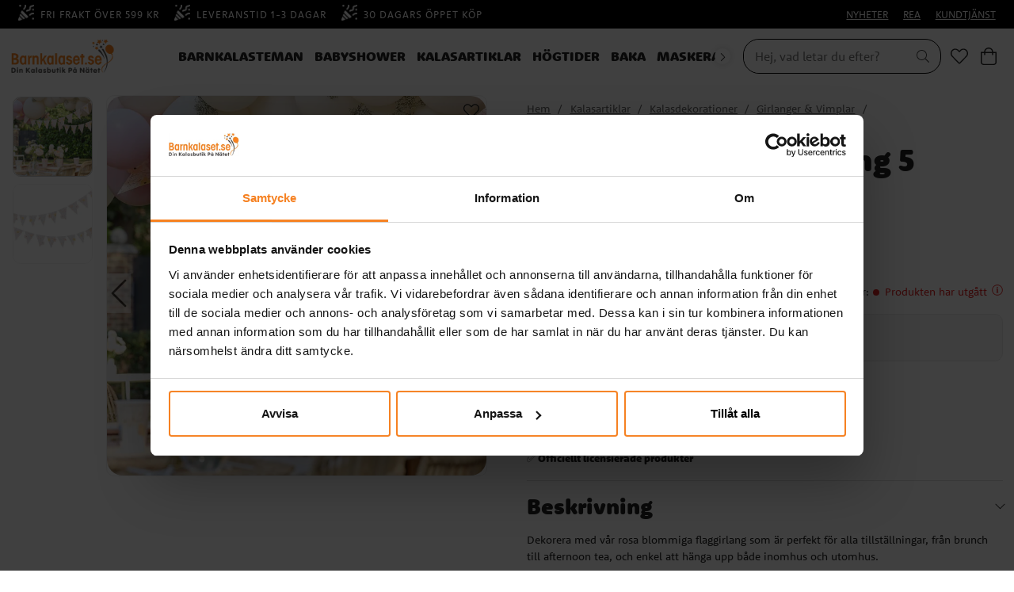

--- FILE ---
content_type: text/html
request_url: https://www.barnkalaset.se/kalasartiklar-1/kalasdekorationer/girlanger-vimplar/pink-floral-flaggirlang-5-meter
body_size: 14465
content:
<!doctype html><html lang="sv"><head><meta charset="utf-8"/><title data-rh="true">Pink Floral - Flaggirlang 5 meter - Barnkalaset.se</title>
  <script>
  window.polyFillsLoaded = false;

    // This is the base function that is later supplanted by startClient.tsx when it is ready to start the client
  window.bootShop = function() {
    window.polyFillsLoaded = true;
  };  
  
  // Set the polyFillsLoaded flag to true and start the shop
  window.onPolyfillLoad = function() {
    window.polyFillsLoaded = true;
    window.bootShop();
  };  
    
  
  // If polyfill service does not respond, start the shop anyway
  if (false) {
    setTimeout(function () {
      if(!window.polyFillsLoaded) {
        window.bootShop();
      }
    }, 5000);
  }
  </script>

  <script>window.bootShop();</script>
<link data-chunk="ProductPage" rel="preload" as="style" href="/static/css/style-BlogArticle-541b6469.chunk.css">
<link data-chunk="ProductPage" rel="preload" as="style" href="/static/css/style-442-76d938b9.chunk.css">
<link data-chunk="client" rel="preload" as="style" href="/static/css/style-e4fa1205.css">
<link data-chunk="client" rel="preload" as="script" href="/static/js/apollo.6.3.5.vendor.js">
<link data-chunk="client" rel="preload" as="script" href="/static/js/react.6.3.5.vendor.js">
<link data-chunk="client" rel="preload" as="script" href="/static/js/bundle.64615851.js">
<link data-chunk="client" rel="preload" as="script" href="/static/js/bundle.85eeca78.js">
<link data-chunk="ProductPage" rel="preload" as="script" href="/static/js/747.2d96d37e.chunk.js">
<link data-chunk="ProductPage" rel="preload" as="script" href="/static/js/84.4c76df14.chunk.js">
<link data-chunk="ProductPage" rel="preload" as="script" href="/static/js/442.179e6cba.chunk.js">
<link data-chunk="ProductPage" rel="preload" as="script" href="/static/js/947.2e4e524a.chunk.js">
<link data-chunk="ProductPage" rel="preload" as="script" href="/static/js/BlogArticle.82069aa7.chunk.js"><meta name="viewport" content="width=device-width,initial-scale=1,shrink-to-fit=no"/><meta name="theme-color" content="#000000"/><meta name="ahrefs-site-verification" content="f9e73b686c713330ef4799ca479c0d80de0f2cdb13eeffd7414e9a0a604228eb"><meta name="google-site-verification" content="HoYOaiIg8Ux_hx-oFQG0rrhDxqDqbY6FZwQQFnON7e0"/><link rel="manifest" href="/manifest.json"/><meta data-rh="true" name="description" content="Dekorera med vår rosa blommiga flaggirlang som är perfekt för alla tillställningar, från brunch till afternoon tea, och enkel att hänga upp både inomhus och uto"/><meta data-rh="true" property="og:url" content="https://www.barnkalaset.se/kalasartiklar-1/kalasdekorationer/girlanger-vimplar/pink-floral-flaggirlang-5-meter"/><meta data-rh="true" property="og:title" content="Pink Floral - Flaggirlang 5 meter - Barnkalaset.se"/><meta data-rh="true" property="og:description" content="Dekorera med vår rosa blommiga flaggirlang som är perfekt för alla tillställningar, från brunch till afternoon tea, och enkel att hänga upp både inomhus och uto"/><meta data-rh="true" property="og:image" content="https://www.barnkalaset.se/pub_images/original/BBL-105.jpg"/><meta data-rh="true" property="product:original_price:amount" content="99"/><meta data-rh="true" property="product:price:amount" content="99"/><meta data-rh="true" property="og:price:currency" content="SEK"/><link data-rh="true" rel="preconnect" href="https://storeapi.jetshop.io"/><link data-rh="true" rel="shortcut icon" type="image/png" href="/pub_images/original/favicon-barnkalaset-32x32.png" sizes="32x32"/><link data-rh="true" rel="alternate" href="https://www.barnkalaset.se/kalasartiklar-1/kalasdekorationer/girlanger-vimplar/pink-floral-flaggirlang-5-meter" hrefLang="sv-SE" data-group="BK"/><link data-rh="true" rel="canonical" href="https://www.barnkalaset.se/kalasartiklar-1/kalasdekorationer/girlanger-vimplar/pink-floral-flaggirlang-5-meter"/><script>window.__ACTIVE_BREAKPOINT__ = "lg";</script><link data-chunk="client" rel="stylesheet" href="/static/css/style-e4fa1205.css">
<link data-chunk="ProductPage" rel="stylesheet" href="/static/css/style-442-76d938b9.chunk.css">
<link data-chunk="ProductPage" rel="stylesheet" href="/static/css/style-BlogArticle-541b6469.chunk.css"></head><body class="no-js"><script>document.body.className=document.body.className.replace("no-js","")</script><div id="root"><div class="cb78wnl"><header id="main-header" class="hbpo9ds"><div data-scrolling="false" class="t1sr166x"><div class="page-padding p1eyj0vh"><div class="i9oo5t2"><div class="no-testfreaks c1xoah0j"><div class="no-testfreaks top-bar-usp-list t1twxchp"><ul>
  <li><img src="https://www.barnkalaset.se/pub_images/original/party-horn.png" alt=""/>Fri frakt över 599 kr</li>
  <li><img src="https://www.barnkalaset.se/pub_images/original/party-horn.png" alt=""/>Leveranstid 1-3 dagar</li>
  <li><img src="https://www.barnkalaset.se/pub_images/original/party-horn.png" alt=""/>30 dagars öppet köp</li>
</ul></div><div class="no-testfreaks top-bar-links-list t7ewzxn"><ul>
  <li><a href="/nyheter">NYHETER</a></li>
  <li><a href="/rea-bk">REA</a></li>
  <li><a href="/kundtjanst-barnkalaset">KUNDTJÄNST</a></li>
</ul></div></div></div></div></div><div data-scrolling="false" class="d1n9xo22"><div class="page-padding p1eyj0vh"><div class="inner i9oo5t2"><div data-scrolling="false" class="srrfwnd"><a href="/"><div data-flight-image-container="" data-flight-image-loaded="false" style="position:relative;overflow:hidden;width:100%;height:auto;padding-bottom:33.3333%"><picture data-flight-image-placeholder=""><img alt="" src="https://www.barnkalaset.se/pub_images/original/barnkalaset-logo.png?extend=copy&amp;width=400&amp;method=fit&amp;height=133&amp;sigma=2.5&amp;minampl=0.5&amp;quality=30&amp;type=auto" loading="lazy" aria-hidden="true" style="position:absolute;top:0;left:0;width:100%;height:100%;padding-top:0;object-position:center;object-fit:contain;opacity:0.6;transition-delay:500ms;font-family:&quot;object-fit: contain&quot;"/></picture><picture data-flight-image=""><source type="image/webp" srcSet="https://www.barnkalaset.se/pub_images/original/barnkalaset-logo.png?extend=copy&amp;width=400&amp;method=fit&amp;height=133&amp;type=webp 400w, https://www.barnkalaset.se/pub_images/original/barnkalaset-logo.png?extend=copy&amp;width=800&amp;method=fit&amp;height=267&amp;type=webp 800w" sizes="(max-width: 22rem) 400px, (max-width: 40rem) 400px, (max-width: 64rem) 400px, (max-width: 80rem) 400px, 400px"/><source type="image/png" srcSet="https://www.barnkalaset.se/pub_images/original/barnkalaset-logo.png?extend=copy&amp;width=400&amp;method=fit&amp;height=133 400w, https://www.barnkalaset.se/pub_images/original/barnkalaset-logo.png?extend=copy&amp;width=800&amp;method=fit&amp;height=267 800w" sizes="(max-width: 22rem) 400px, (max-width: 40rem) 400px, (max-width: 64rem) 400px, (max-width: 80rem) 400px, 400px"/><img alt="Hem" sizes="(max-width: 22rem) 400px, (max-width: 40rem) 400px, (max-width: 64rem) 400px, (max-width: 80rem) 400px, 400px" srcSet="https://www.barnkalaset.se/pub_images/original/barnkalaset-logo.png?extend=copy&amp;width=400&amp;method=fit&amp;height=133 400w, https://www.barnkalaset.se/pub_images/original/barnkalaset-logo.png?extend=copy&amp;width=800&amp;method=fit&amp;height=267 800w" src="https://www.barnkalaset.se/pub_images/original/barnkalaset-logo.png" loading="lazy" fetchpriority="auto" style="position:absolute;top:0;left:0;width:100%;height:100%;padding-top:0;object-position:center;object-fit:contain;opacity:0;transition:opacity 500ms;font-family:&quot;object-fit: contain&quot;"/></picture><noscript><picture><img alt="Hem" sizes="(max-width: 22rem) 400px, (max-width: 40rem) 400px, (max-width: 64rem) 400px, (max-width: 80rem) 400px, 400px" srcSet="https://www.barnkalaset.se/pub_images/original/barnkalaset-logo.png?extend=copy&amp;width=400&amp;method=fit&amp;height=133 400w, https://www.barnkalaset.se/pub_images/original/barnkalaset-logo.png?extend=copy&amp;width=800&amp;method=fit&amp;height=267 800w" src="https://www.barnkalaset.se/pub_images/original/barnkalaset-logo.png" loading="lazy" fetchpriority="auto" style="position:absolute;top:0;left:0;width:100%;height:100%;padding-top:0;object-position:center;object-fit:contain"/></picture></noscript></div></a></div><div data-scrolling="false" class="d199yfgz"><div class="slider-box-wrapper  no-scroll undefined skgwklj"><div class="nav-buttons"></div><div class="slider-track"><div class="slider-items"><ul data-scrolling="false" class="l1kfsmkv"><li class=""><a class="category-with-subs cu5ddfh" href="/barnkalasteman-1"><h3 class="n88gtv7">Barnkalasteman</h3></a></li><li class=""><a class="category-with-subs cu5ddfh" href="/babyshower"><h3 class="n88gtv7">Babyshower</h3></a></li><li class=""><a aria-current="page" class="category-with-subs cu5ddfh active" href="/kalasartiklar-1"><h3 class="n88gtv7">Kalasartiklar</h3></a></li><li class=""><a class="category-with-subs cu5ddfh" href="/hogtider"><h3 class="n88gtv7">Högtider</h3></a></li><li class=""><a class="category-with-subs cu5ddfh" href="/baka-1"><h3 class="n88gtv7">Baka</h3></a></li><li class=""><a class="category-with-subs cu5ddfh" href="/maskerad-2"><h3 class="n88gtv7">Maskerad</h3></a></li><li class=""><a class="category-with-subs cu5ddfh" href="/leksaker-presenter"><h3 class="n88gtv7">Leksaker &amp; Presenter</h3></a></li></ul></div></div></div></div><ul class="top-nav-list right ly0v7d6"><li font-size="1" class="l1smy2jg"><div data-scrolling="false" class="s1esmc24"><div class="search-wrapper sjq5dm3"><div class="search-field"><div class="input-wrapper"><input data-flight-search-autocomplete-field="" type="search" placeholder="Hej, vad letar du efter?" aria-label="Sök" autoComplete="off" class="i1jpiqn7" value=""/></div><button class="submit-search sd9fljb" aria-label="Sök" title="Sök"><svg aria-hidden="true" focusable="false" data-prefix="fal" data-icon="search" class="svg-inline--fa fa-search sl7vid7" role="img" xmlns="http://www.w3.org/2000/svg" viewBox="0 0 512 512"><path fill="currentColor" d="M508.5 481.6l-129-129c-2.3-2.3-5.3-3.5-8.5-3.5h-10.3C395 312 416 262.5 416 208 416 93.1 322.9 0 208 0S0 93.1 0 208s93.1 208 208 208c54.5 0 104-21 141.1-55.2V371c0 3.2 1.3 6.2 3.5 8.5l129 129c4.7 4.7 12.3 4.7 17 0l9.9-9.9c4.7-4.7 4.7-12.3 0-17zM208 384c-97.3 0-176-78.7-176-176S110.7 32 208 32s176 78.7 176 176-78.7 176-176 176z"></path></svg></button></div><button class="close-search c1ka0xon s80f007" aria-label="Stäng" title="Stäng"><svg width="13" height="13" viewBox="0 0 13 13" xmlns="http://www.w3.org/2000/svg"><path d="M6.3 6.26l-.347-.36-.373.36.373.36.347-.36zM11.61.44L5.953 5.9l.694.72 5.657-5.46-.694-.72zM5.953 6.62l5.657 5.458.694-.72L6.647 5.9l-.694.72z"></path><path d="M6.3 6.24l.347.36.373-.36-.373-.36-.347.36zM.99 12.06L6.647 6.6l-.694-.72-5.657 5.46.694.72zm5.657-6.18L.99.423l-.694.72L5.953 6.6l.694-.72z"></path></svg></button></div></div></li><li font-size="1" class="l1smy2jg"><a class="header-button" aria-label="Favoriter" title="Favoriter" href="/favoriter"><svg aria-hidden="true" focusable="false" data-prefix="fal" data-icon="heart" class="svg-inline--fa fa-heart header-icon" role="img" xmlns="http://www.w3.org/2000/svg" viewBox="0 0 512 512"><path fill="currentColor" d="M462.3 62.7c-54.5-46.4-136-38.7-186.6 13.5L256 96.6l-19.7-20.3C195.5 34.1 113.2 8.7 49.7 62.7c-62.8 53.6-66.1 149.8-9.9 207.8l193.5 199.8c6.2 6.4 14.4 9.7 22.6 9.7 8.2 0 16.4-3.2 22.6-9.7L472 270.5c56.4-58 53.1-154.2-9.7-207.8zm-13.1 185.6L256.4 448.1 62.8 248.3c-38.4-39.6-46.4-115.1 7.7-161.2 54.8-46.8 119.2-12.9 142.8 11.5l42.7 44.1 42.7-44.1c23.2-24 88.2-58 142.8-11.5 54 46 46.1 121.5 7.7 161.2z"></path></svg></a></li><li font-size="1" class="l1smy2jg"><button class="header-button b1sx7fzi" aria-label="Varukorg" title="Varukorg"><svg aria-hidden="true" focusable="false" data-prefix="fal" data-icon="shopping-bag" class="svg-inline--fa fa-shopping-bag header-icon" role="img" xmlns="http://www.w3.org/2000/svg" viewBox="0 0 448 512"><path fill="currentColor" d="M352 128C352 57.421 294.579 0 224 0 153.42 0 96 57.421 96 128H0v304c0 44.183 35.817 80 80 80h288c44.183 0 80-35.817 80-80V128h-96zM224 32c52.935 0 96 43.065 96 96H128c0-52.935 43.065-96 96-96zm192 400c0 26.467-21.533 48-48 48H80c-26.467 0-48-21.533-48-48V160h64v48c0 8.837 7.164 16 16 16s16-7.163 16-16v-48h192v48c0 8.837 7.163 16 16 16s16-7.163 16-16v-48h64v272z"></path></svg><span class="h1blia41"><span>Varukorg</span></span></button></li></ul></div></div></div></header><main class="c19xxxo7"><div class="mb667ip"><script data-testid="structured-data" type="application/ld+json">{"@id":"#product","@context":"https://schema.org","@type":"Product","name":"Pink Floral - Flaggirlang 5 meter","description":"Dekorera med vår rosa blommiga flaggirlang som är perfekt för alla tillställningar, från brunch till afternoon tea, och enkel att hänga upp både inomhus och utomhus.\n\nVår flaggirlang sträcker sig över 5 meter, redo att förgylla din fest.","image":["https://www.barnkalaset.se/pub_images/original/BBL-105.jpg","https://www.barnkalaset.se/pub_images/original/BBL-105-1.jpg"],"mpn":"BBL-105","sku":"BBL-105","productID":"BBL-105","offers":{"@type":"Offer","priceCurrency":"SEK","price":99,"url":"https://www.barnkalaset.se/kalasartiklar-1/kalasdekorationer/girlanger-vimplar/pink-floral-flaggirlang-5-meter","availability":"http://schema.org/OutOfStock"}}</script><div class="p1b8p0mj max-width-wrapper mjqp9b6"><div class="p1obqcq9"><section class="product-images-wrapper siqrqxy"><div class="wv6xa73"><div class="main-wrapper main-slider m19zsb5x"><div class="sm2f8ew"><div class="slick-slider slick-initialized" dir="ltr"><svg aria-hidden="true" focusable="false" data-prefix="fal" data-icon="chevron-right" class="svg-inline--fa fa-chevron-right slick-arrow slick-prev" role="img" xmlns="http://www.w3.org/2000/svg" viewBox="0 0 256 512"><path fill="currentColor" d="M17.525 36.465l-7.071 7.07c-4.686 4.686-4.686 12.284 0 16.971L205.947 256 10.454 451.494c-4.686 4.686-4.686 12.284 0 16.971l7.071 7.07c4.686 4.686 12.284 4.686 16.97 0l211.051-211.05c4.686-4.686 4.686-12.284 0-16.971L34.495 36.465c-4.686-4.687-12.284-4.687-16.97 0z"></path></svg><div class="slick-list"><div class="slick-track" style="width:500%;left:-100%"><div data-index="-1" tabindex="-1" class="slick-slide slick-cloned" aria-hidden="true" style="width:20%"><div><div tabindex="-1" style="width:100%;display:inline-block" class="ixl6hia"><div data-flight-image-container="" data-flight-image-loaded="false" style="position:relative;overflow:hidden;width:100%;height:auto;padding-bottom:100.0000%"><picture data-flight-image-placeholder=""><img alt="" src="https://www.barnkalaset.se/pub_images/original/BBL-105-1.jpg?extend=copy&amp;width=352&amp;method=fit&amp;height=352&amp;sigma=2.5&amp;minampl=0.5&amp;quality=30&amp;type=auto&amp;timestamp=1708499814" loading="lazy" aria-hidden="true" style="position:absolute;top:0;left:0;width:100%;height:100%;padding-top:0;object-position:center;object-fit:contain;opacity:0.6;transition-delay:500ms;font-family:&quot;object-fit: contain&quot;"/></picture><picture data-flight-image=""><source type="image/webp" srcSet="https://www.barnkalaset.se/pub_images/original/BBL-105-1.jpg?extend=copy&amp;width=1024&amp;method=fit&amp;height=1024&amp;type=webp&amp;timestamp=1708499814 1024w, https://www.barnkalaset.se/pub_images/original/BBL-105-1.jpg?extend=copy&amp;width=1280&amp;method=fit&amp;height=1280&amp;type=webp&amp;timestamp=1708499814 1280w, https://www.barnkalaset.se/pub_images/original/BBL-105-1.jpg?extend=copy&amp;width=1400&amp;method=fit&amp;height=1400&amp;type=webp&amp;timestamp=1708499814 1400w, https://www.barnkalaset.se/pub_images/original/BBL-105-1.jpg?extend=copy&amp;width=2048&amp;method=fit&amp;height=2048&amp;type=webp&amp;timestamp=1708499814 2048w, https://www.barnkalaset.se/pub_images/original/BBL-105-1.jpg?extend=copy&amp;width=352&amp;method=fit&amp;height=352&amp;type=webp&amp;timestamp=1708499814 352w, https://www.barnkalaset.se/pub_images/original/BBL-105-1.jpg?extend=copy&amp;width=640&amp;method=fit&amp;height=640&amp;type=webp&amp;timestamp=1708499814 640w, https://www.barnkalaset.se/pub_images/original/BBL-105-1.jpg?extend=copy&amp;width=700&amp;method=fit&amp;height=700&amp;type=webp&amp;timestamp=1708499814 700w, https://www.barnkalaset.se/pub_images/original/BBL-105-1.jpg?extend=copy&amp;width=704&amp;method=fit&amp;height=704&amp;type=webp&amp;timestamp=1708499814 704w" sizes="(max-width: 22rem) 100vw, (max-width: 40rem) 100vw, (max-width: 64rem) 100vw, (max-width: 80rem) 700px, 700px"/><source type="image/jpeg" srcSet="https://www.barnkalaset.se/pub_images/original/BBL-105-1.jpg?extend=copy&amp;width=1024&amp;method=fit&amp;height=1024&amp;timestamp=1708499814 1024w, https://www.barnkalaset.se/pub_images/original/BBL-105-1.jpg?extend=copy&amp;width=1280&amp;method=fit&amp;height=1280&amp;timestamp=1708499814 1280w, https://www.barnkalaset.se/pub_images/original/BBL-105-1.jpg?extend=copy&amp;width=1400&amp;method=fit&amp;height=1400&amp;timestamp=1708499814 1400w, https://www.barnkalaset.se/pub_images/original/BBL-105-1.jpg?extend=copy&amp;width=2048&amp;method=fit&amp;height=2048&amp;timestamp=1708499814 2048w, https://www.barnkalaset.se/pub_images/original/BBL-105-1.jpg?extend=copy&amp;width=352&amp;method=fit&amp;height=352&amp;timestamp=1708499814 352w, https://www.barnkalaset.se/pub_images/original/BBL-105-1.jpg?extend=copy&amp;width=640&amp;method=fit&amp;height=640&amp;timestamp=1708499814 640w, https://www.barnkalaset.se/pub_images/original/BBL-105-1.jpg?extend=copy&amp;width=700&amp;method=fit&amp;height=700&amp;timestamp=1708499814 700w, https://www.barnkalaset.se/pub_images/original/BBL-105-1.jpg?extend=copy&amp;width=704&amp;method=fit&amp;height=704&amp;timestamp=1708499814 704w" sizes="(max-width: 22rem) 100vw, (max-width: 40rem) 100vw, (max-width: 64rem) 100vw, (max-width: 80rem) 700px, 700px"/><img alt="Pink Floral - Flaggirlang 5 meter" sizes="(max-width: 22rem) 100vw, (max-width: 40rem) 100vw, (max-width: 64rem) 100vw, (max-width: 80rem) 700px, 700px" srcSet="https://www.barnkalaset.se/pub_images/original/BBL-105-1.jpg?extend=copy&amp;width=1024&amp;method=fit&amp;height=1024&amp;timestamp=1708499814 1024w, https://www.barnkalaset.se/pub_images/original/BBL-105-1.jpg?extend=copy&amp;width=1280&amp;method=fit&amp;height=1280&amp;timestamp=1708499814 1280w, https://www.barnkalaset.se/pub_images/original/BBL-105-1.jpg?extend=copy&amp;width=1400&amp;method=fit&amp;height=1400&amp;timestamp=1708499814 1400w, https://www.barnkalaset.se/pub_images/original/BBL-105-1.jpg?extend=copy&amp;width=2048&amp;method=fit&amp;height=2048&amp;timestamp=1708499814 2048w, https://www.barnkalaset.se/pub_images/original/BBL-105-1.jpg?extend=copy&amp;width=352&amp;method=fit&amp;height=352&amp;timestamp=1708499814 352w, https://www.barnkalaset.se/pub_images/original/BBL-105-1.jpg?extend=copy&amp;width=640&amp;method=fit&amp;height=640&amp;timestamp=1708499814 640w, https://www.barnkalaset.se/pub_images/original/BBL-105-1.jpg?extend=copy&amp;width=700&amp;method=fit&amp;height=700&amp;timestamp=1708499814 700w, https://www.barnkalaset.se/pub_images/original/BBL-105-1.jpg?extend=copy&amp;width=704&amp;method=fit&amp;height=704&amp;timestamp=1708499814 704w" src="https://www.barnkalaset.se/pub_images/original/BBL-105-1.jpg" loading="lazy" fetchpriority="auto" style="position:absolute;top:0;left:0;width:100%;height:100%;padding-top:0;object-position:center;object-fit:contain;opacity:0;transition:opacity 500ms;font-family:&quot;object-fit: contain&quot;"/></picture><noscript><picture><img alt="Pink Floral - Flaggirlang 5 meter" sizes="(max-width: 22rem) 100vw, (max-width: 40rem) 100vw, (max-width: 64rem) 100vw, (max-width: 80rem) 700px, 700px" srcSet="https://www.barnkalaset.se/pub_images/original/BBL-105-1.jpg?extend=copy&amp;width=1024&amp;method=fit&amp;height=1024&amp;timestamp=1708499814 1024w, https://www.barnkalaset.se/pub_images/original/BBL-105-1.jpg?extend=copy&amp;width=1280&amp;method=fit&amp;height=1280&amp;timestamp=1708499814 1280w, https://www.barnkalaset.se/pub_images/original/BBL-105-1.jpg?extend=copy&amp;width=1400&amp;method=fit&amp;height=1400&amp;timestamp=1708499814 1400w, https://www.barnkalaset.se/pub_images/original/BBL-105-1.jpg?extend=copy&amp;width=2048&amp;method=fit&amp;height=2048&amp;timestamp=1708499814 2048w, https://www.barnkalaset.se/pub_images/original/BBL-105-1.jpg?extend=copy&amp;width=352&amp;method=fit&amp;height=352&amp;timestamp=1708499814 352w, https://www.barnkalaset.se/pub_images/original/BBL-105-1.jpg?extend=copy&amp;width=640&amp;method=fit&amp;height=640&amp;timestamp=1708499814 640w, https://www.barnkalaset.se/pub_images/original/BBL-105-1.jpg?extend=copy&amp;width=700&amp;method=fit&amp;height=700&amp;timestamp=1708499814 700w, https://www.barnkalaset.se/pub_images/original/BBL-105-1.jpg?extend=copy&amp;width=704&amp;method=fit&amp;height=704&amp;timestamp=1708499814 704w" src="https://www.barnkalaset.se/pub_images/original/BBL-105-1.jpg" loading="lazy" fetchpriority="auto" style="position:absolute;top:0;left:0;width:100%;height:100%;padding-top:0;object-position:center;object-fit:contain"/></picture></noscript></div></div></div></div><div data-index="0" class="slick-slide slick-active slick-current" tabindex="-1" aria-hidden="false" style="outline:none;width:20%"><div><div tabindex="-1" style="width:100%;display:inline-block" class="ixl6hia"><div data-flight-image-container="" data-flight-image-loaded="true" style="position:relative;overflow:hidden;width:100%;height:auto;padding-bottom:100.0000%"><picture data-flight-image-placeholder=""><img alt="" src="[data-uri]" loading="lazy" aria-hidden="true" style="position:absolute;top:0;left:0;width:100%;height:100%;padding-top:0;object-position:center;object-fit:contain;opacity:0;transition-delay:500ms;font-family:&quot;object-fit: contain&quot;"/></picture><picture data-flight-image=""><source type="image/webp" srcSet="https://www.barnkalaset.se/pub_images/original/BBL-105.jpg?extend=copy&amp;width=1024&amp;method=fit&amp;height=1024&amp;type=webp&amp;timestamp=1708499815 1024w, https://www.barnkalaset.se/pub_images/original/BBL-105.jpg?extend=copy&amp;width=1280&amp;method=fit&amp;height=1280&amp;type=webp&amp;timestamp=1708499815 1280w, https://www.barnkalaset.se/pub_images/original/BBL-105.jpg?extend=copy&amp;width=1400&amp;method=fit&amp;height=1400&amp;type=webp&amp;timestamp=1708499815 1400w, https://www.barnkalaset.se/pub_images/original/BBL-105.jpg?extend=copy&amp;width=2048&amp;method=fit&amp;height=2048&amp;type=webp&amp;timestamp=1708499815 2048w, https://www.barnkalaset.se/pub_images/original/BBL-105.jpg?extend=copy&amp;width=352&amp;method=fit&amp;height=352&amp;type=webp&amp;timestamp=1708499815 352w, https://www.barnkalaset.se/pub_images/original/BBL-105.jpg?extend=copy&amp;width=640&amp;method=fit&amp;height=640&amp;type=webp&amp;timestamp=1708499815 640w, https://www.barnkalaset.se/pub_images/original/BBL-105.jpg?extend=copy&amp;width=700&amp;method=fit&amp;height=700&amp;type=webp&amp;timestamp=1708499815 700w, https://www.barnkalaset.se/pub_images/original/BBL-105.jpg?extend=copy&amp;width=704&amp;method=fit&amp;height=704&amp;type=webp&amp;timestamp=1708499815 704w" sizes="(max-width: 22rem) 100vw, (max-width: 40rem) 100vw, (max-width: 64rem) 100vw, (max-width: 80rem) 700px, 700px"/><source type="image/jpeg" srcSet="https://www.barnkalaset.se/pub_images/original/BBL-105.jpg?extend=copy&amp;width=1024&amp;method=fit&amp;height=1024&amp;timestamp=1708499815 1024w, https://www.barnkalaset.se/pub_images/original/BBL-105.jpg?extend=copy&amp;width=1280&amp;method=fit&amp;height=1280&amp;timestamp=1708499815 1280w, https://www.barnkalaset.se/pub_images/original/BBL-105.jpg?extend=copy&amp;width=1400&amp;method=fit&amp;height=1400&amp;timestamp=1708499815 1400w, https://www.barnkalaset.se/pub_images/original/BBL-105.jpg?extend=copy&amp;width=2048&amp;method=fit&amp;height=2048&amp;timestamp=1708499815 2048w, https://www.barnkalaset.se/pub_images/original/BBL-105.jpg?extend=copy&amp;width=352&amp;method=fit&amp;height=352&amp;timestamp=1708499815 352w, https://www.barnkalaset.se/pub_images/original/BBL-105.jpg?extend=copy&amp;width=640&amp;method=fit&amp;height=640&amp;timestamp=1708499815 640w, https://www.barnkalaset.se/pub_images/original/BBL-105.jpg?extend=copy&amp;width=700&amp;method=fit&amp;height=700&amp;timestamp=1708499815 700w, https://www.barnkalaset.se/pub_images/original/BBL-105.jpg?extend=copy&amp;width=704&amp;method=fit&amp;height=704&amp;timestamp=1708499815 704w" sizes="(max-width: 22rem) 100vw, (max-width: 40rem) 100vw, (max-width: 64rem) 100vw, (max-width: 80rem) 700px, 700px"/><img alt="Pink Floral - Flaggirlang 5 meter" sizes="(max-width: 22rem) 100vw, (max-width: 40rem) 100vw, (max-width: 64rem) 100vw, (max-width: 80rem) 700px, 700px" srcSet="https://www.barnkalaset.se/pub_images/original/BBL-105.jpg?extend=copy&amp;width=1024&amp;method=fit&amp;height=1024&amp;timestamp=1708499815 1024w, https://www.barnkalaset.se/pub_images/original/BBL-105.jpg?extend=copy&amp;width=1280&amp;method=fit&amp;height=1280&amp;timestamp=1708499815 1280w, https://www.barnkalaset.se/pub_images/original/BBL-105.jpg?extend=copy&amp;width=1400&amp;method=fit&amp;height=1400&amp;timestamp=1708499815 1400w, https://www.barnkalaset.se/pub_images/original/BBL-105.jpg?extend=copy&amp;width=2048&amp;method=fit&amp;height=2048&amp;timestamp=1708499815 2048w, https://www.barnkalaset.se/pub_images/original/BBL-105.jpg?extend=copy&amp;width=352&amp;method=fit&amp;height=352&amp;timestamp=1708499815 352w, https://www.barnkalaset.se/pub_images/original/BBL-105.jpg?extend=copy&amp;width=640&amp;method=fit&amp;height=640&amp;timestamp=1708499815 640w, https://www.barnkalaset.se/pub_images/original/BBL-105.jpg?extend=copy&amp;width=700&amp;method=fit&amp;height=700&amp;timestamp=1708499815 700w, https://www.barnkalaset.se/pub_images/original/BBL-105.jpg?extend=copy&amp;width=704&amp;method=fit&amp;height=704&amp;timestamp=1708499815 704w" src="https://www.barnkalaset.se/pub_images/original/BBL-105.jpg" loading="eager" fetchpriority="high" style="position:absolute;top:0;left:0;width:100%;height:100%;padding-top:0;object-position:center;object-fit:contain;opacity:1;transition:opacity 500ms;font-family:&quot;object-fit: contain&quot;"/></picture><noscript><picture><img alt="Pink Floral - Flaggirlang 5 meter" sizes="(max-width: 22rem) 100vw, (max-width: 40rem) 100vw, (max-width: 64rem) 100vw, (max-width: 80rem) 700px, 700px" srcSet="https://www.barnkalaset.se/pub_images/original/BBL-105.jpg?extend=copy&amp;width=1024&amp;method=fit&amp;height=1024&amp;timestamp=1708499815 1024w, https://www.barnkalaset.se/pub_images/original/BBL-105.jpg?extend=copy&amp;width=1280&amp;method=fit&amp;height=1280&amp;timestamp=1708499815 1280w, https://www.barnkalaset.se/pub_images/original/BBL-105.jpg?extend=copy&amp;width=1400&amp;method=fit&amp;height=1400&amp;timestamp=1708499815 1400w, https://www.barnkalaset.se/pub_images/original/BBL-105.jpg?extend=copy&amp;width=2048&amp;method=fit&amp;height=2048&amp;timestamp=1708499815 2048w, https://www.barnkalaset.se/pub_images/original/BBL-105.jpg?extend=copy&amp;width=352&amp;method=fit&amp;height=352&amp;timestamp=1708499815 352w, https://www.barnkalaset.se/pub_images/original/BBL-105.jpg?extend=copy&amp;width=640&amp;method=fit&amp;height=640&amp;timestamp=1708499815 640w, https://www.barnkalaset.se/pub_images/original/BBL-105.jpg?extend=copy&amp;width=700&amp;method=fit&amp;height=700&amp;timestamp=1708499815 700w, https://www.barnkalaset.se/pub_images/original/BBL-105.jpg?extend=copy&amp;width=704&amp;method=fit&amp;height=704&amp;timestamp=1708499815 704w" src="https://www.barnkalaset.se/pub_images/original/BBL-105.jpg" loading="eager" fetchpriority="high" style="position:absolute;top:0;left:0;width:100%;height:100%;padding-top:0;object-position:center;object-fit:contain"/></picture></noscript></div></div></div></div><div data-index="1" class="slick-slide" tabindex="-1" aria-hidden="true" style="outline:none;width:20%"><div><div tabindex="-1" style="width:100%;display:inline-block" class="ixl6hia"><div data-flight-image-container="" data-flight-image-loaded="false" style="position:relative;overflow:hidden;width:100%;height:auto;padding-bottom:100.0000%"><picture data-flight-image-placeholder=""><img alt="" src="https://www.barnkalaset.se/pub_images/original/BBL-105-1.jpg?extend=copy&amp;width=352&amp;method=fit&amp;height=352&amp;sigma=2.5&amp;minampl=0.5&amp;quality=30&amp;type=auto&amp;timestamp=1708499814" loading="lazy" aria-hidden="true" style="position:absolute;top:0;left:0;width:100%;height:100%;padding-top:0;object-position:center;object-fit:contain;opacity:0.6;transition-delay:500ms;font-family:&quot;object-fit: contain&quot;"/></picture><picture data-flight-image=""><source type="image/webp" srcSet="https://www.barnkalaset.se/pub_images/original/BBL-105-1.jpg?extend=copy&amp;width=1024&amp;method=fit&amp;height=1024&amp;type=webp&amp;timestamp=1708499814 1024w, https://www.barnkalaset.se/pub_images/original/BBL-105-1.jpg?extend=copy&amp;width=1280&amp;method=fit&amp;height=1280&amp;type=webp&amp;timestamp=1708499814 1280w, https://www.barnkalaset.se/pub_images/original/BBL-105-1.jpg?extend=copy&amp;width=1400&amp;method=fit&amp;height=1400&amp;type=webp&amp;timestamp=1708499814 1400w, https://www.barnkalaset.se/pub_images/original/BBL-105-1.jpg?extend=copy&amp;width=2048&amp;method=fit&amp;height=2048&amp;type=webp&amp;timestamp=1708499814 2048w, https://www.barnkalaset.se/pub_images/original/BBL-105-1.jpg?extend=copy&amp;width=352&amp;method=fit&amp;height=352&amp;type=webp&amp;timestamp=1708499814 352w, https://www.barnkalaset.se/pub_images/original/BBL-105-1.jpg?extend=copy&amp;width=640&amp;method=fit&amp;height=640&amp;type=webp&amp;timestamp=1708499814 640w, https://www.barnkalaset.se/pub_images/original/BBL-105-1.jpg?extend=copy&amp;width=700&amp;method=fit&amp;height=700&amp;type=webp&amp;timestamp=1708499814 700w, https://www.barnkalaset.se/pub_images/original/BBL-105-1.jpg?extend=copy&amp;width=704&amp;method=fit&amp;height=704&amp;type=webp&amp;timestamp=1708499814 704w" sizes="(max-width: 22rem) 100vw, (max-width: 40rem) 100vw, (max-width: 64rem) 100vw, (max-width: 80rem) 700px, 700px"/><source type="image/jpeg" srcSet="https://www.barnkalaset.se/pub_images/original/BBL-105-1.jpg?extend=copy&amp;width=1024&amp;method=fit&amp;height=1024&amp;timestamp=1708499814 1024w, https://www.barnkalaset.se/pub_images/original/BBL-105-1.jpg?extend=copy&amp;width=1280&amp;method=fit&amp;height=1280&amp;timestamp=1708499814 1280w, https://www.barnkalaset.se/pub_images/original/BBL-105-1.jpg?extend=copy&amp;width=1400&amp;method=fit&amp;height=1400&amp;timestamp=1708499814 1400w, https://www.barnkalaset.se/pub_images/original/BBL-105-1.jpg?extend=copy&amp;width=2048&amp;method=fit&amp;height=2048&amp;timestamp=1708499814 2048w, https://www.barnkalaset.se/pub_images/original/BBL-105-1.jpg?extend=copy&amp;width=352&amp;method=fit&amp;height=352&amp;timestamp=1708499814 352w, https://www.barnkalaset.se/pub_images/original/BBL-105-1.jpg?extend=copy&amp;width=640&amp;method=fit&amp;height=640&amp;timestamp=1708499814 640w, https://www.barnkalaset.se/pub_images/original/BBL-105-1.jpg?extend=copy&amp;width=700&amp;method=fit&amp;height=700&amp;timestamp=1708499814 700w, https://www.barnkalaset.se/pub_images/original/BBL-105-1.jpg?extend=copy&amp;width=704&amp;method=fit&amp;height=704&amp;timestamp=1708499814 704w" sizes="(max-width: 22rem) 100vw, (max-width: 40rem) 100vw, (max-width: 64rem) 100vw, (max-width: 80rem) 700px, 700px"/><img alt="Pink Floral - Flaggirlang 5 meter" sizes="(max-width: 22rem) 100vw, (max-width: 40rem) 100vw, (max-width: 64rem) 100vw, (max-width: 80rem) 700px, 700px" srcSet="https://www.barnkalaset.se/pub_images/original/BBL-105-1.jpg?extend=copy&amp;width=1024&amp;method=fit&amp;height=1024&amp;timestamp=1708499814 1024w, https://www.barnkalaset.se/pub_images/original/BBL-105-1.jpg?extend=copy&amp;width=1280&amp;method=fit&amp;height=1280&amp;timestamp=1708499814 1280w, https://www.barnkalaset.se/pub_images/original/BBL-105-1.jpg?extend=copy&amp;width=1400&amp;method=fit&amp;height=1400&amp;timestamp=1708499814 1400w, https://www.barnkalaset.se/pub_images/original/BBL-105-1.jpg?extend=copy&amp;width=2048&amp;method=fit&amp;height=2048&amp;timestamp=1708499814 2048w, https://www.barnkalaset.se/pub_images/original/BBL-105-1.jpg?extend=copy&amp;width=352&amp;method=fit&amp;height=352&amp;timestamp=1708499814 352w, https://www.barnkalaset.se/pub_images/original/BBL-105-1.jpg?extend=copy&amp;width=640&amp;method=fit&amp;height=640&amp;timestamp=1708499814 640w, https://www.barnkalaset.se/pub_images/original/BBL-105-1.jpg?extend=copy&amp;width=700&amp;method=fit&amp;height=700&amp;timestamp=1708499814 700w, https://www.barnkalaset.se/pub_images/original/BBL-105-1.jpg?extend=copy&amp;width=704&amp;method=fit&amp;height=704&amp;timestamp=1708499814 704w" src="https://www.barnkalaset.se/pub_images/original/BBL-105-1.jpg" loading="lazy" fetchpriority="auto" style="position:absolute;top:0;left:0;width:100%;height:100%;padding-top:0;object-position:center;object-fit:contain;opacity:0;transition:opacity 500ms;font-family:&quot;object-fit: contain&quot;"/></picture><noscript><picture><img alt="Pink Floral - Flaggirlang 5 meter" sizes="(max-width: 22rem) 100vw, (max-width: 40rem) 100vw, (max-width: 64rem) 100vw, (max-width: 80rem) 700px, 700px" srcSet="https://www.barnkalaset.se/pub_images/original/BBL-105-1.jpg?extend=copy&amp;width=1024&amp;method=fit&amp;height=1024&amp;timestamp=1708499814 1024w, https://www.barnkalaset.se/pub_images/original/BBL-105-1.jpg?extend=copy&amp;width=1280&amp;method=fit&amp;height=1280&amp;timestamp=1708499814 1280w, https://www.barnkalaset.se/pub_images/original/BBL-105-1.jpg?extend=copy&amp;width=1400&amp;method=fit&amp;height=1400&amp;timestamp=1708499814 1400w, https://www.barnkalaset.se/pub_images/original/BBL-105-1.jpg?extend=copy&amp;width=2048&amp;method=fit&amp;height=2048&amp;timestamp=1708499814 2048w, https://www.barnkalaset.se/pub_images/original/BBL-105-1.jpg?extend=copy&amp;width=352&amp;method=fit&amp;height=352&amp;timestamp=1708499814 352w, https://www.barnkalaset.se/pub_images/original/BBL-105-1.jpg?extend=copy&amp;width=640&amp;method=fit&amp;height=640&amp;timestamp=1708499814 640w, https://www.barnkalaset.se/pub_images/original/BBL-105-1.jpg?extend=copy&amp;width=700&amp;method=fit&amp;height=700&amp;timestamp=1708499814 700w, https://www.barnkalaset.se/pub_images/original/BBL-105-1.jpg?extend=copy&amp;width=704&amp;method=fit&amp;height=704&amp;timestamp=1708499814 704w" src="https://www.barnkalaset.se/pub_images/original/BBL-105-1.jpg" loading="lazy" fetchpriority="auto" style="position:absolute;top:0;left:0;width:100%;height:100%;padding-top:0;object-position:center;object-fit:contain"/></picture></noscript></div></div></div></div><div data-index="2" tabindex="-1" class="slick-slide slick-cloned" aria-hidden="true" style="width:20%"><div><div tabindex="-1" style="width:100%;display:inline-block" class="ixl6hia"><div data-flight-image-container="" data-flight-image-loaded="true" style="position:relative;overflow:hidden;width:100%;height:auto;padding-bottom:100.0000%"><picture data-flight-image-placeholder=""><img alt="" src="[data-uri]" loading="lazy" aria-hidden="true" style="position:absolute;top:0;left:0;width:100%;height:100%;padding-top:0;object-position:center;object-fit:contain;opacity:0;transition-delay:500ms;font-family:&quot;object-fit: contain&quot;"/></picture><picture data-flight-image=""><source type="image/webp" srcSet="https://www.barnkalaset.se/pub_images/original/BBL-105.jpg?extend=copy&amp;width=1024&amp;method=fit&amp;height=1024&amp;type=webp&amp;timestamp=1708499815 1024w, https://www.barnkalaset.se/pub_images/original/BBL-105.jpg?extend=copy&amp;width=1280&amp;method=fit&amp;height=1280&amp;type=webp&amp;timestamp=1708499815 1280w, https://www.barnkalaset.se/pub_images/original/BBL-105.jpg?extend=copy&amp;width=1400&amp;method=fit&amp;height=1400&amp;type=webp&amp;timestamp=1708499815 1400w, https://www.barnkalaset.se/pub_images/original/BBL-105.jpg?extend=copy&amp;width=2048&amp;method=fit&amp;height=2048&amp;type=webp&amp;timestamp=1708499815 2048w, https://www.barnkalaset.se/pub_images/original/BBL-105.jpg?extend=copy&amp;width=352&amp;method=fit&amp;height=352&amp;type=webp&amp;timestamp=1708499815 352w, https://www.barnkalaset.se/pub_images/original/BBL-105.jpg?extend=copy&amp;width=640&amp;method=fit&amp;height=640&amp;type=webp&amp;timestamp=1708499815 640w, https://www.barnkalaset.se/pub_images/original/BBL-105.jpg?extend=copy&amp;width=700&amp;method=fit&amp;height=700&amp;type=webp&amp;timestamp=1708499815 700w, https://www.barnkalaset.se/pub_images/original/BBL-105.jpg?extend=copy&amp;width=704&amp;method=fit&amp;height=704&amp;type=webp&amp;timestamp=1708499815 704w" sizes="(max-width: 22rem) 100vw, (max-width: 40rem) 100vw, (max-width: 64rem) 100vw, (max-width: 80rem) 700px, 700px"/><source type="image/jpeg" srcSet="https://www.barnkalaset.se/pub_images/original/BBL-105.jpg?extend=copy&amp;width=1024&amp;method=fit&amp;height=1024&amp;timestamp=1708499815 1024w, https://www.barnkalaset.se/pub_images/original/BBL-105.jpg?extend=copy&amp;width=1280&amp;method=fit&amp;height=1280&amp;timestamp=1708499815 1280w, https://www.barnkalaset.se/pub_images/original/BBL-105.jpg?extend=copy&amp;width=1400&amp;method=fit&amp;height=1400&amp;timestamp=1708499815 1400w, https://www.barnkalaset.se/pub_images/original/BBL-105.jpg?extend=copy&amp;width=2048&amp;method=fit&amp;height=2048&amp;timestamp=1708499815 2048w, https://www.barnkalaset.se/pub_images/original/BBL-105.jpg?extend=copy&amp;width=352&amp;method=fit&amp;height=352&amp;timestamp=1708499815 352w, https://www.barnkalaset.se/pub_images/original/BBL-105.jpg?extend=copy&amp;width=640&amp;method=fit&amp;height=640&amp;timestamp=1708499815 640w, https://www.barnkalaset.se/pub_images/original/BBL-105.jpg?extend=copy&amp;width=700&amp;method=fit&amp;height=700&amp;timestamp=1708499815 700w, https://www.barnkalaset.se/pub_images/original/BBL-105.jpg?extend=copy&amp;width=704&amp;method=fit&amp;height=704&amp;timestamp=1708499815 704w" sizes="(max-width: 22rem) 100vw, (max-width: 40rem) 100vw, (max-width: 64rem) 100vw, (max-width: 80rem) 700px, 700px"/><img alt="Pink Floral - Flaggirlang 5 meter" sizes="(max-width: 22rem) 100vw, (max-width: 40rem) 100vw, (max-width: 64rem) 100vw, (max-width: 80rem) 700px, 700px" srcSet="https://www.barnkalaset.se/pub_images/original/BBL-105.jpg?extend=copy&amp;width=1024&amp;method=fit&amp;height=1024&amp;timestamp=1708499815 1024w, https://www.barnkalaset.se/pub_images/original/BBL-105.jpg?extend=copy&amp;width=1280&amp;method=fit&amp;height=1280&amp;timestamp=1708499815 1280w, https://www.barnkalaset.se/pub_images/original/BBL-105.jpg?extend=copy&amp;width=1400&amp;method=fit&amp;height=1400&amp;timestamp=1708499815 1400w, https://www.barnkalaset.se/pub_images/original/BBL-105.jpg?extend=copy&amp;width=2048&amp;method=fit&amp;height=2048&amp;timestamp=1708499815 2048w, https://www.barnkalaset.se/pub_images/original/BBL-105.jpg?extend=copy&amp;width=352&amp;method=fit&amp;height=352&amp;timestamp=1708499815 352w, https://www.barnkalaset.se/pub_images/original/BBL-105.jpg?extend=copy&amp;width=640&amp;method=fit&amp;height=640&amp;timestamp=1708499815 640w, https://www.barnkalaset.se/pub_images/original/BBL-105.jpg?extend=copy&amp;width=700&amp;method=fit&amp;height=700&amp;timestamp=1708499815 700w, https://www.barnkalaset.se/pub_images/original/BBL-105.jpg?extend=copy&amp;width=704&amp;method=fit&amp;height=704&amp;timestamp=1708499815 704w" src="https://www.barnkalaset.se/pub_images/original/BBL-105.jpg" loading="eager" fetchpriority="high" style="position:absolute;top:0;left:0;width:100%;height:100%;padding-top:0;object-position:center;object-fit:contain;opacity:1;transition:opacity 500ms;font-family:&quot;object-fit: contain&quot;"/></picture><noscript><picture><img alt="Pink Floral - Flaggirlang 5 meter" sizes="(max-width: 22rem) 100vw, (max-width: 40rem) 100vw, (max-width: 64rem) 100vw, (max-width: 80rem) 700px, 700px" srcSet="https://www.barnkalaset.se/pub_images/original/BBL-105.jpg?extend=copy&amp;width=1024&amp;method=fit&amp;height=1024&amp;timestamp=1708499815 1024w, https://www.barnkalaset.se/pub_images/original/BBL-105.jpg?extend=copy&amp;width=1280&amp;method=fit&amp;height=1280&amp;timestamp=1708499815 1280w, https://www.barnkalaset.se/pub_images/original/BBL-105.jpg?extend=copy&amp;width=1400&amp;method=fit&amp;height=1400&amp;timestamp=1708499815 1400w, https://www.barnkalaset.se/pub_images/original/BBL-105.jpg?extend=copy&amp;width=2048&amp;method=fit&amp;height=2048&amp;timestamp=1708499815 2048w, https://www.barnkalaset.se/pub_images/original/BBL-105.jpg?extend=copy&amp;width=352&amp;method=fit&amp;height=352&amp;timestamp=1708499815 352w, https://www.barnkalaset.se/pub_images/original/BBL-105.jpg?extend=copy&amp;width=640&amp;method=fit&amp;height=640&amp;timestamp=1708499815 640w, https://www.barnkalaset.se/pub_images/original/BBL-105.jpg?extend=copy&amp;width=700&amp;method=fit&amp;height=700&amp;timestamp=1708499815 700w, https://www.barnkalaset.se/pub_images/original/BBL-105.jpg?extend=copy&amp;width=704&amp;method=fit&amp;height=704&amp;timestamp=1708499815 704w" src="https://www.barnkalaset.se/pub_images/original/BBL-105.jpg" loading="eager" fetchpriority="high" style="position:absolute;top:0;left:0;width:100%;height:100%;padding-top:0;object-position:center;object-fit:contain"/></picture></noscript></div></div></div></div><div data-index="3" tabindex="-1" class="slick-slide slick-cloned" aria-hidden="true" style="width:20%"><div><div tabindex="-1" style="width:100%;display:inline-block" class="ixl6hia"><div data-flight-image-container="" data-flight-image-loaded="false" style="position:relative;overflow:hidden;width:100%;height:auto;padding-bottom:100.0000%"><picture data-flight-image-placeholder=""><img alt="" src="https://www.barnkalaset.se/pub_images/original/BBL-105-1.jpg?extend=copy&amp;width=352&amp;method=fit&amp;height=352&amp;sigma=2.5&amp;minampl=0.5&amp;quality=30&amp;type=auto&amp;timestamp=1708499814" loading="lazy" aria-hidden="true" style="position:absolute;top:0;left:0;width:100%;height:100%;padding-top:0;object-position:center;object-fit:contain;opacity:0.6;transition-delay:500ms;font-family:&quot;object-fit: contain&quot;"/></picture><picture data-flight-image=""><source type="image/webp" srcSet="https://www.barnkalaset.se/pub_images/original/BBL-105-1.jpg?extend=copy&amp;width=1024&amp;method=fit&amp;height=1024&amp;type=webp&amp;timestamp=1708499814 1024w, https://www.barnkalaset.se/pub_images/original/BBL-105-1.jpg?extend=copy&amp;width=1280&amp;method=fit&amp;height=1280&amp;type=webp&amp;timestamp=1708499814 1280w, https://www.barnkalaset.se/pub_images/original/BBL-105-1.jpg?extend=copy&amp;width=1400&amp;method=fit&amp;height=1400&amp;type=webp&amp;timestamp=1708499814 1400w, https://www.barnkalaset.se/pub_images/original/BBL-105-1.jpg?extend=copy&amp;width=2048&amp;method=fit&amp;height=2048&amp;type=webp&amp;timestamp=1708499814 2048w, https://www.barnkalaset.se/pub_images/original/BBL-105-1.jpg?extend=copy&amp;width=352&amp;method=fit&amp;height=352&amp;type=webp&amp;timestamp=1708499814 352w, https://www.barnkalaset.se/pub_images/original/BBL-105-1.jpg?extend=copy&amp;width=640&amp;method=fit&amp;height=640&amp;type=webp&amp;timestamp=1708499814 640w, https://www.barnkalaset.se/pub_images/original/BBL-105-1.jpg?extend=copy&amp;width=700&amp;method=fit&amp;height=700&amp;type=webp&amp;timestamp=1708499814 700w, https://www.barnkalaset.se/pub_images/original/BBL-105-1.jpg?extend=copy&amp;width=704&amp;method=fit&amp;height=704&amp;type=webp&amp;timestamp=1708499814 704w" sizes="(max-width: 22rem) 100vw, (max-width: 40rem) 100vw, (max-width: 64rem) 100vw, (max-width: 80rem) 700px, 700px"/><source type="image/jpeg" srcSet="https://www.barnkalaset.se/pub_images/original/BBL-105-1.jpg?extend=copy&amp;width=1024&amp;method=fit&amp;height=1024&amp;timestamp=1708499814 1024w, https://www.barnkalaset.se/pub_images/original/BBL-105-1.jpg?extend=copy&amp;width=1280&amp;method=fit&amp;height=1280&amp;timestamp=1708499814 1280w, https://www.barnkalaset.se/pub_images/original/BBL-105-1.jpg?extend=copy&amp;width=1400&amp;method=fit&amp;height=1400&amp;timestamp=1708499814 1400w, https://www.barnkalaset.se/pub_images/original/BBL-105-1.jpg?extend=copy&amp;width=2048&amp;method=fit&amp;height=2048&amp;timestamp=1708499814 2048w, https://www.barnkalaset.se/pub_images/original/BBL-105-1.jpg?extend=copy&amp;width=352&amp;method=fit&amp;height=352&amp;timestamp=1708499814 352w, https://www.barnkalaset.se/pub_images/original/BBL-105-1.jpg?extend=copy&amp;width=640&amp;method=fit&amp;height=640&amp;timestamp=1708499814 640w, https://www.barnkalaset.se/pub_images/original/BBL-105-1.jpg?extend=copy&amp;width=700&amp;method=fit&amp;height=700&amp;timestamp=1708499814 700w, https://www.barnkalaset.se/pub_images/original/BBL-105-1.jpg?extend=copy&amp;width=704&amp;method=fit&amp;height=704&amp;timestamp=1708499814 704w" sizes="(max-width: 22rem) 100vw, (max-width: 40rem) 100vw, (max-width: 64rem) 100vw, (max-width: 80rem) 700px, 700px"/><img alt="Pink Floral - Flaggirlang 5 meter" sizes="(max-width: 22rem) 100vw, (max-width: 40rem) 100vw, (max-width: 64rem) 100vw, (max-width: 80rem) 700px, 700px" srcSet="https://www.barnkalaset.se/pub_images/original/BBL-105-1.jpg?extend=copy&amp;width=1024&amp;method=fit&amp;height=1024&amp;timestamp=1708499814 1024w, https://www.barnkalaset.se/pub_images/original/BBL-105-1.jpg?extend=copy&amp;width=1280&amp;method=fit&amp;height=1280&amp;timestamp=1708499814 1280w, https://www.barnkalaset.se/pub_images/original/BBL-105-1.jpg?extend=copy&amp;width=1400&amp;method=fit&amp;height=1400&amp;timestamp=1708499814 1400w, https://www.barnkalaset.se/pub_images/original/BBL-105-1.jpg?extend=copy&amp;width=2048&amp;method=fit&amp;height=2048&amp;timestamp=1708499814 2048w, https://www.barnkalaset.se/pub_images/original/BBL-105-1.jpg?extend=copy&amp;width=352&amp;method=fit&amp;height=352&amp;timestamp=1708499814 352w, https://www.barnkalaset.se/pub_images/original/BBL-105-1.jpg?extend=copy&amp;width=640&amp;method=fit&amp;height=640&amp;timestamp=1708499814 640w, https://www.barnkalaset.se/pub_images/original/BBL-105-1.jpg?extend=copy&amp;width=700&amp;method=fit&amp;height=700&amp;timestamp=1708499814 700w, https://www.barnkalaset.se/pub_images/original/BBL-105-1.jpg?extend=copy&amp;width=704&amp;method=fit&amp;height=704&amp;timestamp=1708499814 704w" src="https://www.barnkalaset.se/pub_images/original/BBL-105-1.jpg" loading="lazy" fetchpriority="auto" style="position:absolute;top:0;left:0;width:100%;height:100%;padding-top:0;object-position:center;object-fit:contain;opacity:0;transition:opacity 500ms;font-family:&quot;object-fit: contain&quot;"/></picture><noscript><picture><img alt="Pink Floral - Flaggirlang 5 meter" sizes="(max-width: 22rem) 100vw, (max-width: 40rem) 100vw, (max-width: 64rem) 100vw, (max-width: 80rem) 700px, 700px" srcSet="https://www.barnkalaset.se/pub_images/original/BBL-105-1.jpg?extend=copy&amp;width=1024&amp;method=fit&amp;height=1024&amp;timestamp=1708499814 1024w, https://www.barnkalaset.se/pub_images/original/BBL-105-1.jpg?extend=copy&amp;width=1280&amp;method=fit&amp;height=1280&amp;timestamp=1708499814 1280w, https://www.barnkalaset.se/pub_images/original/BBL-105-1.jpg?extend=copy&amp;width=1400&amp;method=fit&amp;height=1400&amp;timestamp=1708499814 1400w, https://www.barnkalaset.se/pub_images/original/BBL-105-1.jpg?extend=copy&amp;width=2048&amp;method=fit&amp;height=2048&amp;timestamp=1708499814 2048w, https://www.barnkalaset.se/pub_images/original/BBL-105-1.jpg?extend=copy&amp;width=352&amp;method=fit&amp;height=352&amp;timestamp=1708499814 352w, https://www.barnkalaset.se/pub_images/original/BBL-105-1.jpg?extend=copy&amp;width=640&amp;method=fit&amp;height=640&amp;timestamp=1708499814 640w, https://www.barnkalaset.se/pub_images/original/BBL-105-1.jpg?extend=copy&amp;width=700&amp;method=fit&amp;height=700&amp;timestamp=1708499814 700w, https://www.barnkalaset.se/pub_images/original/BBL-105-1.jpg?extend=copy&amp;width=704&amp;method=fit&amp;height=704&amp;timestamp=1708499814 704w" src="https://www.barnkalaset.se/pub_images/original/BBL-105-1.jpg" loading="lazy" fetchpriority="auto" style="position:absolute;top:0;left:0;width:100%;height:100%;padding-top:0;object-position:center;object-fit:contain"/></picture></noscript></div></div></div></div></div></div><svg aria-hidden="true" focusable="false" data-prefix="fal" data-icon="chevron-right" class="svg-inline--fa fa-chevron-right slick-arrow slick-next" role="img" xmlns="http://www.w3.org/2000/svg" viewBox="0 0 256 512"><path fill="currentColor" d="M17.525 36.465l-7.071 7.07c-4.686 4.686-4.686 12.284 0 16.971L205.947 256 10.454 451.494c-4.686 4.686-4.686 12.284 0 16.971l7.071 7.07c4.686 4.686 12.284 4.686 16.97 0l211.051-211.05c4.686-4.686 4.686-12.284 0-16.971L34.495 36.465c-4.686-4.687-12.284-4.687-16.97 0z"></path></svg></div></div><div class="b1sfgs07"></div></div><div class="thumbs-wrapper wlyp2va"><div class="selected ibmn9bs"><div data-flight-image-container="" data-flight-image-loaded="false" style="position:relative;overflow:hidden;width:100%;height:auto;padding-bottom:100.0000%"><picture data-flight-image-placeholder=""><img alt="" src="https://www.barnkalaset.se/pub_images/original/BBL-105.jpg?extend=copy&amp;width=250&amp;method=fit&amp;height=250&amp;sigma=2.5&amp;minampl=0.5&amp;quality=30&amp;type=auto&amp;timestamp=1708499815" loading="lazy" aria-hidden="true" style="position:absolute;top:0;left:0;width:100%;height:100%;padding-top:0;object-position:center;object-fit:contain;opacity:0.6;transition-delay:500ms;font-family:&quot;object-fit: contain&quot;"/></picture><picture data-flight-image=""><source type="image/webp" srcSet="https://www.barnkalaset.se/pub_images/original/BBL-105.jpg?extend=copy&amp;width=250&amp;method=fit&amp;height=250&amp;type=webp&amp;timestamp=1708499815 250w, https://www.barnkalaset.se/pub_images/original/BBL-105.jpg?extend=copy&amp;width=500&amp;method=fit&amp;height=500&amp;type=webp&amp;timestamp=1708499815 500w" sizes="(max-width: 22rem) 250px, (max-width: 40rem) 250px, (max-width: 64rem) 250px, (max-width: 80rem) 250px, 250px"/><source type="image/jpeg" srcSet="https://www.barnkalaset.se/pub_images/original/BBL-105.jpg?extend=copy&amp;width=250&amp;method=fit&amp;height=250&amp;timestamp=1708499815 250w, https://www.barnkalaset.se/pub_images/original/BBL-105.jpg?extend=copy&amp;width=500&amp;method=fit&amp;height=500&amp;timestamp=1708499815 500w" sizes="(max-width: 22rem) 250px, (max-width: 40rem) 250px, (max-width: 64rem) 250px, (max-width: 80rem) 250px, 250px"/><img alt="Pink Floral - Flaggirlang 5 meter" sizes="(max-width: 22rem) 250px, (max-width: 40rem) 250px, (max-width: 64rem) 250px, (max-width: 80rem) 250px, 250px" srcSet="https://www.barnkalaset.se/pub_images/original/BBL-105.jpg?extend=copy&amp;width=250&amp;method=fit&amp;height=250&amp;timestamp=1708499815 250w, https://www.barnkalaset.se/pub_images/original/BBL-105.jpg?extend=copy&amp;width=500&amp;method=fit&amp;height=500&amp;timestamp=1708499815 500w" src="https://www.barnkalaset.se/pub_images/original/BBL-105.jpg" loading="lazy" fetchpriority="auto" style="position:absolute;top:0;left:0;width:100%;height:100%;padding-top:0;object-position:center;object-fit:contain;opacity:0;transition:opacity 500ms;font-family:&quot;object-fit: contain&quot;"/></picture><noscript><picture><img alt="Pink Floral - Flaggirlang 5 meter" sizes="(max-width: 22rem) 250px, (max-width: 40rem) 250px, (max-width: 64rem) 250px, (max-width: 80rem) 250px, 250px" srcSet="https://www.barnkalaset.se/pub_images/original/BBL-105.jpg?extend=copy&amp;width=250&amp;method=fit&amp;height=250&amp;timestamp=1708499815 250w, https://www.barnkalaset.se/pub_images/original/BBL-105.jpg?extend=copy&amp;width=500&amp;method=fit&amp;height=500&amp;timestamp=1708499815 500w" src="https://www.barnkalaset.se/pub_images/original/BBL-105.jpg" loading="lazy" fetchpriority="auto" style="position:absolute;top:0;left:0;width:100%;height:100%;padding-top:0;object-position:center;object-fit:contain"/></picture></noscript></div></div><div class="ibmn9bs"><div data-flight-image-container="" data-flight-image-loaded="false" style="position:relative;overflow:hidden;width:100%;height:auto;padding-bottom:100.0000%"><picture data-flight-image-placeholder=""><img alt="" src="https://www.barnkalaset.se/pub_images/original/BBL-105-1.jpg?extend=copy&amp;width=250&amp;method=fit&amp;height=250&amp;sigma=2.5&amp;minampl=0.5&amp;quality=30&amp;type=auto&amp;timestamp=1708499814" loading="lazy" aria-hidden="true" style="position:absolute;top:0;left:0;width:100%;height:100%;padding-top:0;object-position:center;object-fit:contain;opacity:0.6;transition-delay:500ms;font-family:&quot;object-fit: contain&quot;"/></picture><picture data-flight-image=""><source type="image/webp" srcSet="https://www.barnkalaset.se/pub_images/original/BBL-105-1.jpg?extend=copy&amp;width=250&amp;method=fit&amp;height=250&amp;type=webp&amp;timestamp=1708499814 250w, https://www.barnkalaset.se/pub_images/original/BBL-105-1.jpg?extend=copy&amp;width=500&amp;method=fit&amp;height=500&amp;type=webp&amp;timestamp=1708499814 500w" sizes="(max-width: 22rem) 250px, (max-width: 40rem) 250px, (max-width: 64rem) 250px, (max-width: 80rem) 250px, 250px"/><source type="image/jpeg" srcSet="https://www.barnkalaset.se/pub_images/original/BBL-105-1.jpg?extend=copy&amp;width=250&amp;method=fit&amp;height=250&amp;timestamp=1708499814 250w, https://www.barnkalaset.se/pub_images/original/BBL-105-1.jpg?extend=copy&amp;width=500&amp;method=fit&amp;height=500&amp;timestamp=1708499814 500w" sizes="(max-width: 22rem) 250px, (max-width: 40rem) 250px, (max-width: 64rem) 250px, (max-width: 80rem) 250px, 250px"/><img alt="Pink Floral - Flaggirlang 5 meter" sizes="(max-width: 22rem) 250px, (max-width: 40rem) 250px, (max-width: 64rem) 250px, (max-width: 80rem) 250px, 250px" srcSet="https://www.barnkalaset.se/pub_images/original/BBL-105-1.jpg?extend=copy&amp;width=250&amp;method=fit&amp;height=250&amp;timestamp=1708499814 250w, https://www.barnkalaset.se/pub_images/original/BBL-105-1.jpg?extend=copy&amp;width=500&amp;method=fit&amp;height=500&amp;timestamp=1708499814 500w" src="https://www.barnkalaset.se/pub_images/original/BBL-105-1.jpg" loading="lazy" fetchpriority="auto" style="position:absolute;top:0;left:0;width:100%;height:100%;padding-top:0;object-position:center;object-fit:contain;opacity:0;transition:opacity 500ms;font-family:&quot;object-fit: contain&quot;"/></picture><noscript><picture><img alt="Pink Floral - Flaggirlang 5 meter" sizes="(max-width: 22rem) 250px, (max-width: 40rem) 250px, (max-width: 64rem) 250px, (max-width: 80rem) 250px, 250px" srcSet="https://www.barnkalaset.se/pub_images/original/BBL-105-1.jpg?extend=copy&amp;width=250&amp;method=fit&amp;height=250&amp;timestamp=1708499814 250w, https://www.barnkalaset.se/pub_images/original/BBL-105-1.jpg?extend=copy&amp;width=500&amp;method=fit&amp;height=500&amp;timestamp=1708499814 500w" src="https://www.barnkalaset.se/pub_images/original/BBL-105-1.jpg" loading="lazy" fetchpriority="auto" style="position:absolute;top:0;left:0;width:100%;height:100%;padding-top:0;object-position:center;object-fit:contain"/></picture></noscript></div></div></div></div><div style="position:absolute;top:10px;right:10px" class="f1szgs5c"><button aria-label="Add to favourites"><svg aria-hidden="true" focusable="false" data-prefix="fal" data-icon="heart" class="svg-inline--fa fa-heart inactive" role="img" xmlns="http://www.w3.org/2000/svg" viewBox="0 0 512 512"><path fill="currentColor" d="M462.3 62.7c-54.5-46.4-136-38.7-186.6 13.5L256 96.6l-19.7-20.3C195.5 34.1 113.2 8.7 49.7 62.7c-62.8 53.6-66.1 149.8-9.9 207.8l193.5 199.8c6.2 6.4 14.4 9.7 22.6 9.7 8.2 0 16.4-3.2 22.6-9.7L472 270.5c56.4-58 53.1-154.2-9.7-207.8zm-13.1 185.6L256.4 448.1 62.8 248.3c-38.4-39.6-46.4-115.1 7.7-161.2 54.8-46.8 119.2-12.9 142.8 11.5l42.7 44.1 42.7-44.1c23.2-24 88.2-58 142.8-11.5 54 46 46.1 121.5 7.7 161.2z"></path></svg></button></div></section><section class="product-info-wrapper siqrqxy"><div class="w1m6pt7h"><header class="h1kutrko"><div style="min-height:3.3rem;width:100%"><div class="breadcrumbs-wrapper b1xn6lpx" style="--b1xn6lpx-0:#666666"><script data-testid="structured-data" type="application/ld+json">{"@context":"https://schema.org","@type":"BreadcrumbList","itemListElement":[{"@type":"ListItem","position":1,"name":"Kalasartiklar","item":"https://www.barnkalaset.se/kalasartiklar-1"},{"@type":"ListItem","position":2,"name":"Kalasdekorationer","item":"https://www.barnkalaset.se/kalasartiklar-1/kalasdekorationer"},{"@type":"ListItem","position":3,"name":"Girlanger & Vimplar","item":"https://www.barnkalaset.se/kalasartiklar-1/kalasdekorationer/girlanger-vimplar"},{"@type":"ListItem","position":4,"name":"Pink Floral - Flaggirlang 5 meter"}]}</script><ul class="s1trcchx"><li class="b1943hhp"><a href="/">Hem</a></li><li class="b1943hhp"><a href="/kalasartiklar-1">Kalasartiklar</a></li><li class="b1943hhp"><a href="/kalasartiklar-1/kalasdekorationer">Kalasdekorationer</a></li><li class="b1943hhp"><a href="/kalasartiklar-1/kalasdekorationer/girlanger-vimplar">Girlanger &amp; Vimplar</a></li><li class="b1943hhp">Pink Floral - Flaggirlang 5 meter</li></ul></div></div><div class="b13q8r4u"><p></p></div><h1 data-testid="product-title" class="p1dm7tva">Pink Floral - Flaggirlang 5 meter</h1><div id="testfreaks-badge"></div></header><div class="article-number-wrapper a1yz3s5v"><span class="article-number-label">Art nr:</span><span class="article-number-value">BBL-105</span></div><div class="ffm984x"><div class="ckuyeqn"><div class="pqe3drt"><div class="gw6yzi6 p3at5yo"><div class="wfsqmst" data-flight-price=""><div class="visually-hidden"><span>Pris<!-- -->: <!-- -->99,00 kr</span></div><div class="price n77d0ua" aria-hidden="true">99,00 kr</div></div></div></div></div><div class="ckuyeqn"><div class="su0s43b"><p class="sn66q0p" style="--sn66q0p-0:#E52424"><span class="title">Lager<!-- -->:</span><span class="s5a0aqx" style="--s5a0aqx-0:#E52424"></span><span>Produkten har utgått</span><svg aria-hidden="true" focusable="false" data-prefix="fal" data-icon="info-circle" class="svg-inline--fa fa-info-circle " role="img" xmlns="http://www.w3.org/2000/svg" viewBox="0 0 512 512"><path fill="currentColor" d="M256 40c118.621 0 216 96.075 216 216 0 119.291-96.61 216-216 216-119.244 0-216-96.562-216-216 0-119.203 96.602-216 216-216m0-32C119.043 8 8 119.083 8 256c0 136.997 111.043 248 248 248s248-111.003 248-248C504 119.083 392.957 8 256 8zm-36 344h12V232h-12c-6.627 0-12-5.373-12-12v-8c0-6.627 5.373-12 12-12h48c6.627 0 12 5.373 12 12v140h12c6.627 0 12 5.373 12 12v8c0 6.627-5.373 12-12 12h-72c-6.627 0-12-5.373-12-12v-8c0-6.627 5.373-12 12-12zm36-240c-17.673 0-32 14.327-32 32s14.327 32 32 32 32-14.327 32-32-14.327-32-32-32z"></path></svg></p></div></div></div><form action="#" class="s16xoumd"><div class="disabled w1hxunxy"><div class="quantity-control-wrapper q1rww9zz"><input min="1" type="number" name="quantity" aria-label="Antal" class="qc2o0ta" value="1"/><div class="i10inync"><svg aria-hidden="true" focusable="false" data-prefix="fal" data-icon="plus" class="svg-inline--fa fa-plus quantity-icon plus" role="img" xmlns="http://www.w3.org/2000/svg" viewBox="0 0 384 512"><path fill="currentColor" d="M376 232H216V72c0-4.42-3.58-8-8-8h-32c-4.42 0-8 3.58-8 8v160H8c-4.42 0-8 3.58-8 8v32c0 4.42 3.58 8 8 8h160v160c0 4.42 3.58 8 8 8h32c4.42 0 8-3.58 8-8V280h160c4.42 0 8-3.58 8-8v-32c0-4.42-3.58-8-8-8z"></path></svg><svg aria-hidden="true" focusable="false" data-prefix="fal" data-icon="minus" class="svg-inline--fa fa-minus quantity-icon minus" role="img" xmlns="http://www.w3.org/2000/svg" viewBox="0 0 384 512"><path fill="currentColor" d="M376 232H8c-4.42 0-8 3.58-8 8v32c0 4.42 3.58 8 8 8h368c4.42 0 8-3.58 8-8v-32c0-4.42-3.58-8-8-8z"></path></svg></div></div><button data-testid="add-to-cart" type="submit" disabled="" class="message bufpjuh suj73y9">Produkten har utgått</button></div></form><div class="pwwg669"><ul>
  <li>🚚 <strong>Frakt 49 kr</strong></li>
  <li>🎁 <strong>Gratis frakt över 599 kr</strong></li>
  <li>📄 <strong>Betala flexibelt med Klarna</strong></li>
  <li>🌱 <strong>Svanenmärkt leverans 1-3 dagar</strong></li>
  <li>✅ <strong>Officiellt licensierade produkter</strong></li>
</ul></div></div><div class="p1xcysv"><div id="product-tabs-wrapper" class="p2m9yaf"><div class="drve7zr"><div class="d1af9m3u"><h3 id="drop-header-descr" class="d1e3mzkx"><span class="drop-text">Beskrivning</span><button class="drop-button-wrapper undefined d1whjwvi" data-isopen="true" aria-label="Stäng"><svg aria-hidden="true" focusable="false" data-prefix="fal" data-icon="chevron-right" class="svg-inline--fa fa-chevron-right " role="img" xmlns="http://www.w3.org/2000/svg" viewBox="0 0 256 512"><path fill="currentColor" d="M17.525 36.465l-7.071 7.07c-4.686 4.686-4.686 12.284 0 16.971L205.947 256 10.454 451.494c-4.686 4.686-4.686 12.284 0 16.971l7.071 7.07c4.686 4.686 12.284 4.686 16.97 0l211.051-211.05c4.686-4.686 4.686-12.284 0-16.971L34.495 36.465c-4.686-4.687-12.284-4.687-16.97 0z"></path></svg></button></h3><div aria-hidden="false" class="rah-static rah-static--height-auto " style="height:auto;overflow:visible"><div><div class="ddnoayz"><article class="t1pxqd4m"><article class="sr8j0o8"><p>Dekorera med vår rosa blommiga flaggirlang som är perfekt för alla tillställningar, från brunch till afternoon tea, och enkel att hänga upp både inomhus och utomhus.</p><p></p><p>Vår flaggirlang sträcker sig över 5 meter, redo att förgylla din fest.</p></article></article></div></div></div></div><div class="d1af9m3u"><h3 id="drop-header-spec" class="d1e3mzkx"><span class="drop-text">Detaljer</span><button class="drop-button-wrapper undefined d1whjwvi" data-isopen="false" aria-label="Öppna"><svg aria-hidden="true" focusable="false" data-prefix="fal" data-icon="chevron-right" class="svg-inline--fa fa-chevron-right " role="img" xmlns="http://www.w3.org/2000/svg" viewBox="0 0 256 512"><path fill="currentColor" d="M17.525 36.465l-7.071 7.07c-4.686 4.686-4.686 12.284 0 16.971L205.947 256 10.454 451.494c-4.686 4.686-4.686 12.284 0 16.971l7.071 7.07c4.686 4.686 12.284 4.686 16.97 0l211.051-211.05c4.686-4.686 4.686-12.284 0-16.971L34.495 36.465c-4.686-4.687-12.284-4.687-16.97 0z"></path></svg></button></h3><div aria-hidden="true" class="rah-static rah-static--height-zero " style="height:0;overflow:hidden"><div><div class="ddnoayz"><article class="t1pxqd4m"><div class="wvrc7rt"><table class="t1054qxn"><tbody><tr><th>Färg</th><td>Mixad</td></tr><tr><th>Kollektion</th><td>Pink Floral</td></tr><tr><th>Material</th><td>Papper</td></tr><tr><th>Produkttyp</th><td>Dekorationer</td></tr></tbody></table></div></article></div></div></div></div></div></div></div><div class="cjm1dw6"><h3>Kategorier</h3><div class="read-more-wrapper r1pkm16k"><div class="read-more-active  cvz5fgl" style="--cvz5fgl-0:70px"><div class="inner-content"><ul><li><h4><a aria-current="page" class="s1uxpb8x active" href="/kalasartiklar-1">Kalasartiklar</a></h4></li><li><h4><a aria-current="page" class="s1uxpb8x active" href="/kalasartiklar-1/kalasdekorationer">Kalasdekorationer</a></h4></li><li><h4><a aria-current="page" class="s1uxpb8x active" href="/kalasartiklar-1/kalasdekorationer/girlanger-vimplar">Girlanger &amp; Vimplar</a></h4></li></ul></div></div><button class="read-more-button  r1cdumu3"><span class="icon"><svg aria-hidden="true" focusable="false" data-prefix="fal" data-icon="plus" class="svg-inline--fa fa-plus " role="img" xmlns="http://www.w3.org/2000/svg" viewBox="0 0 384 512"><path fill="currentColor" d="M376 232H216V72c0-4.42-3.58-8-8-8h-32c-4.42 0-8 3.58-8 8v160H8c-4.42 0-8 3.58-8 8v32c0 4.42 3.58 8 8 8h160v160c0 4.42 3.58 8 8 8h32c4.42 0 8-3.58 8-8V280h160c4.42 0 8-3.58 8-8v-32c0-4.42-3.58-8-8-8z"></path></svg> </span></button></div></div></section><div class="reviews-wrapper" id="reviews-wrapper"><div id="testfreaks-reviews"></div></div></div></div></div></main><footer class="fb98ch5"><div class="newsletter-box"><div class="image npjdt6a"><div class="image-wrapper"><div data-flight-image-container="" data-flight-image-loaded="false" style="position:relative;overflow:hidden;width:100%;height:auto;padding-bottom:40.0000%"><picture data-flight-image-placeholder=""><img alt="" src="https://www.barnkalaset.se/pub_docs/files/SiteContentBK/footerimage-bk.jpg?extend=copy&amp;width=352&amp;method=crop&amp;height=141&amp;sigma=2.5&amp;minampl=0.5&amp;quality=30&amp;type=auto" loading="lazy" aria-hidden="true" style="position:absolute;top:0;left:0;width:100%;height:100%;padding-top:0;object-position:center;object-fit:cover;opacity:0.6;transition-delay:500ms;font-family:&quot;object-fit: cover&quot;"/></picture><picture data-flight-image=""><source type="image/webp" srcSet="https://www.barnkalaset.se/pub_docs/files/SiteContentBK/footerimage-bk.jpg?extend=copy&amp;width=1024&amp;method=crop&amp;height=410&amp;type=webp 1024w, https://www.barnkalaset.se/pub_docs/files/SiteContentBK/footerimage-bk.jpg?extend=copy&amp;width=1280&amp;method=crop&amp;height=512&amp;type=webp 1280w, https://www.barnkalaset.se/pub_docs/files/SiteContentBK/footerimage-bk.jpg?extend=copy&amp;width=1600&amp;method=crop&amp;height=640&amp;type=webp 1600w, https://www.barnkalaset.se/pub_docs/files/SiteContentBK/footerimage-bk.jpg?extend=copy&amp;width=2048&amp;method=crop&amp;height=819&amp;type=webp 2048w, https://www.barnkalaset.se/pub_docs/files/SiteContentBK/footerimage-bk.jpg?extend=copy&amp;width=2560&amp;method=crop&amp;height=1024&amp;type=webp 2560w, https://www.barnkalaset.se/pub_docs/files/SiteContentBK/footerimage-bk.jpg?extend=copy&amp;width=3200&amp;method=crop&amp;height=1280&amp;type=webp 3200w, https://www.barnkalaset.se/pub_docs/files/SiteContentBK/footerimage-bk.jpg?extend=copy&amp;width=352&amp;method=crop&amp;height=141&amp;type=webp 352w, https://www.barnkalaset.se/pub_docs/files/SiteContentBK/footerimage-bk.jpg?extend=copy&amp;width=640&amp;method=crop&amp;height=256&amp;type=webp 640w, https://www.barnkalaset.se/pub_docs/files/SiteContentBK/footerimage-bk.jpg?extend=copy&amp;width=704&amp;method=crop&amp;height=282&amp;type=webp 704w" sizes="(max-width: 22rem) 100vw, (max-width: 40rem) 100vw, (max-width: 64rem) 100vw, (max-width: 80rem) 100vw, 100vw"/><source type="image/jpeg" srcSet="https://www.barnkalaset.se/pub_docs/files/SiteContentBK/footerimage-bk.jpg?extend=copy&amp;width=1024&amp;method=crop&amp;height=410 1024w, https://www.barnkalaset.se/pub_docs/files/SiteContentBK/footerimage-bk.jpg?extend=copy&amp;width=1280&amp;method=crop&amp;height=512 1280w, https://www.barnkalaset.se/pub_docs/files/SiteContentBK/footerimage-bk.jpg?extend=copy&amp;width=1600&amp;method=crop&amp;height=640 1600w, https://www.barnkalaset.se/pub_docs/files/SiteContentBK/footerimage-bk.jpg?extend=copy&amp;width=2048&amp;method=crop&amp;height=819 2048w, https://www.barnkalaset.se/pub_docs/files/SiteContentBK/footerimage-bk.jpg?extend=copy&amp;width=2560&amp;method=crop&amp;height=1024 2560w, https://www.barnkalaset.se/pub_docs/files/SiteContentBK/footerimage-bk.jpg?extend=copy&amp;width=3200&amp;method=crop&amp;height=1280 3200w, https://www.barnkalaset.se/pub_docs/files/SiteContentBK/footerimage-bk.jpg?extend=copy&amp;width=352&amp;method=crop&amp;height=141 352w, https://www.barnkalaset.se/pub_docs/files/SiteContentBK/footerimage-bk.jpg?extend=copy&amp;width=640&amp;method=crop&amp;height=256 640w, https://www.barnkalaset.se/pub_docs/files/SiteContentBK/footerimage-bk.jpg?extend=copy&amp;width=704&amp;method=crop&amp;height=282 704w" sizes="(max-width: 22rem) 100vw, (max-width: 40rem) 100vw, (max-width: 64rem) 100vw, (max-width: 80rem) 100vw, 100vw"/><img alt="https://www.barnkalaset.se/pub_docs/files/SiteContentBK/footerimage-bk.jpg" sizes="(max-width: 22rem) 100vw, (max-width: 40rem) 100vw, (max-width: 64rem) 100vw, (max-width: 80rem) 100vw, 100vw" srcSet="https://www.barnkalaset.se/pub_docs/files/SiteContentBK/footerimage-bk.jpg?extend=copy&amp;width=1024&amp;method=crop&amp;height=410 1024w, https://www.barnkalaset.se/pub_docs/files/SiteContentBK/footerimage-bk.jpg?extend=copy&amp;width=1280&amp;method=crop&amp;height=512 1280w, https://www.barnkalaset.se/pub_docs/files/SiteContentBK/footerimage-bk.jpg?extend=copy&amp;width=1600&amp;method=crop&amp;height=640 1600w, https://www.barnkalaset.se/pub_docs/files/SiteContentBK/footerimage-bk.jpg?extend=copy&amp;width=2048&amp;method=crop&amp;height=819 2048w, https://www.barnkalaset.se/pub_docs/files/SiteContentBK/footerimage-bk.jpg?extend=copy&amp;width=2560&amp;method=crop&amp;height=1024 2560w, https://www.barnkalaset.se/pub_docs/files/SiteContentBK/footerimage-bk.jpg?extend=copy&amp;width=3200&amp;method=crop&amp;height=1280 3200w, https://www.barnkalaset.se/pub_docs/files/SiteContentBK/footerimage-bk.jpg?extend=copy&amp;width=352&amp;method=crop&amp;height=141 352w, https://www.barnkalaset.se/pub_docs/files/SiteContentBK/footerimage-bk.jpg?extend=copy&amp;width=640&amp;method=crop&amp;height=256 640w, https://www.barnkalaset.se/pub_docs/files/SiteContentBK/footerimage-bk.jpg?extend=copy&amp;width=704&amp;method=crop&amp;height=282 704w" src="https://www.barnkalaset.se/pub_docs/files/SiteContentBK/footerimage-bk.jpg" loading="lazy" fetchpriority="auto" style="position:absolute;top:0;left:0;width:100%;height:100%;padding-top:0;object-position:center;object-fit:cover;opacity:0;transition:opacity 500ms;font-family:&quot;object-fit: cover&quot;"/></picture><noscript><picture><img alt="https://www.barnkalaset.se/pub_docs/files/SiteContentBK/footerimage-bk.jpg" sizes="(max-width: 22rem) 100vw, (max-width: 40rem) 100vw, (max-width: 64rem) 100vw, (max-width: 80rem) 100vw, 100vw" srcSet="https://www.barnkalaset.se/pub_docs/files/SiteContentBK/footerimage-bk.jpg?extend=copy&amp;width=1024&amp;method=crop&amp;height=410 1024w, https://www.barnkalaset.se/pub_docs/files/SiteContentBK/footerimage-bk.jpg?extend=copy&amp;width=1280&amp;method=crop&amp;height=512 1280w, https://www.barnkalaset.se/pub_docs/files/SiteContentBK/footerimage-bk.jpg?extend=copy&amp;width=1600&amp;method=crop&amp;height=640 1600w, https://www.barnkalaset.se/pub_docs/files/SiteContentBK/footerimage-bk.jpg?extend=copy&amp;width=2048&amp;method=crop&amp;height=819 2048w, https://www.barnkalaset.se/pub_docs/files/SiteContentBK/footerimage-bk.jpg?extend=copy&amp;width=2560&amp;method=crop&amp;height=1024 2560w, https://www.barnkalaset.se/pub_docs/files/SiteContentBK/footerimage-bk.jpg?extend=copy&amp;width=3200&amp;method=crop&amp;height=1280 3200w, https://www.barnkalaset.se/pub_docs/files/SiteContentBK/footerimage-bk.jpg?extend=copy&amp;width=352&amp;method=crop&amp;height=141 352w, https://www.barnkalaset.se/pub_docs/files/SiteContentBK/footerimage-bk.jpg?extend=copy&amp;width=640&amp;method=crop&amp;height=256 640w, https://www.barnkalaset.se/pub_docs/files/SiteContentBK/footerimage-bk.jpg?extend=copy&amp;width=704&amp;method=crop&amp;height=282 704w" src="https://www.barnkalaset.se/pub_docs/files/SiteContentBK/footerimage-bk.jpg" loading="lazy" fetchpriority="auto" style="position:absolute;top:0;left:0;width:100%;height:100%;padding-top:0;object-position:center;object-fit:cover"/></picture></noscript></div></div><div class="newsletter-box-wrapper"><div class="text"><h2>Massa kalas i din inkorg!</h2>
<p>Prenumerera på vårt nyhetsbrev och ta del av roliga tips, kampanjer och erbjudanden.</p></div><div class="newsletter-wrapper fob42dg"><div class="error eanar0n"></div><div class="form-wrapper w1x8h63r"><form disabled=""><input type="email" id="newsletter" placeholder="Ange e-postadress" aria-label="Ange e-postadress" data-testid="newsletter-subscription-input" name="email" value=""/><button class="button" type="submit" disabled="" data-testid="newsletter-subscription-submit">Skicka</button></form></div></div></div></div></div><div class="footer-content"><div class="footer-top"><div>
  <img src="https://www.barnkalaset.se/pub_images/original/footer_image_free.png" alt="test" style="max-width:40px"/>
  <h3>Fri frakt över 599 kr</h3>
  <p>Gratis frakt på beställningar över 599kr</p>
</div>
<div>
  <img src="https://www.barnkalaset.se/pub_images/original/footer_image_truck.png" alt="test" style="max-width:40px"/>
  <h3>Snabba leveranser</h3>
  <p>Leveranstid 1-3 arbetsdagar</p>
</div>
<div>
  <img src="https://www.barnkalaset.se/pub_images/original/footer_image_cart.png" alt="test" style="max-width:40px"/>
  <h3>Störst på kalas!</h3>
  <p>Över 8 000 olika artiklar</p>
</div></div><div class="fz5krju"><div class="f184xbd5"><div><h3>Kundservice</h3>
<ul>
  <li><a href="/kundtjanst-barnkalaset">Kundtjänst</a></li>
  <li><a href="/kundtjanst-barnkalaset">Vanliga frågor</a></li>
  <li><a href="/kopvillkor-barnkalaset">Köpvillkor</a></li>
  <li><a href="/rea-bk">REA</a></li>
  <li><a href="/nyheter">Nyheter</a></li>
  <li><a href="/retur">Returinformation</a></li>
</ul></div><div><h3>Kontakta oss</h3>
<ul>
  <li>Långedalsvägen 40 C</li>
  <li>455 32 Munkedal</li>
  <li>Sverige</li>
  <li><a href="mailto:kundtjanst@barnkalaset.se">kundtjanst@barnkalaset.se</a></li>
</ul></div><div><h3>Följ oss</h3>
<ul>
  <li><img src="https://www.kalaskungen.com/admin/pub_images/small/icon_facebook-icon-copy.png?163670" alt="facebook"/><a href="https://www.facebook.com/barnkalaset"> Facebook</a></li>
  <li><img src="https://www.synttarikuningas.fi/admin/pub_images/small/icon_Insta-icon-copy.png?44955" alt="instagram"/><a href="https://www.instagram.com/barnkalaset.se/"> Instagram</a></li>
</ul></div><div><h3>Info</h3>
<ul>
  <li><a href="/integritetspolicy-bk">Integritetspolicy</a></li>
  <li><a href="/integritetspolicy-bk">Cookies</a></li>
  <li><a href="/om-barnkalasetse">Om oss</a></li>
</ul></div></div></div><div class="footer-bottom"><div class="max-width-wrapper mjqp9b6"><div class="partners"><img src="/klarna.png" alt="Klarna logo"/><img src="/visa.png" alt="Visa logo"/><img src="/mastercard.png" alt="mastercard"/><img src="/postnord.png" alt="freight logo"/></div></div></div></div></footer></div></div><script>/*<!--*/
  window.__APOLLO_STATE__=JSON.parse("{\"Currency:SEK\":{\"__typename\":\"Currency\",\"id\":\"SEK\",\"name\":\"SEK\",\"isDefault\":true,\"format\":{\"__typename\":\"CurrencyFormat\",\"code\":\"SEK\",\"decimals\":2}},\"Channel:1\":{\"__typename\":\"Channel\",\"id\":1,\"name\":\"KK-SE\",\"url\":\"https://www.kalaskungen.com\",\"isDefault\":true,\"displayName\":\"Kalaskungen\",\"groupName\":\"KK\",\"imageUrl\":\"https://www.kalaskungen.com\",\"requiresAuth\":false,\"countries\":[{\"__typename\":\"Country\",\"name\":\"Sweden\",\"code\":\"SE\",\"isDefault\":true}],\"languages\":[{\"__typename\":\"Language\",\"culture\":\"sv-SE\",\"name\":\"Svenska\",\"isDefault\":true}],\"currencies\":[{\"__ref\":\"Currency:SEK\"}],\"defaultCurrency\":{\"__ref\":\"Currency:SEK\"},\"defaultLanguage\":{\"__typename\":\"Language\",\"culture\":\"sv-SE\",\"name\":\"Svenska\",\"isDefault\":true},\"settings\":{\"__typename\":\"ChannelSettings\",\"nostoAccountId\":\"\",\"tracking\":{\"__typename\":\"Tracking\",\"ga\":{\"__typename\":\"GoogleAnalytics\",\"trackingId\":\"\",\"useArticleNumberAsId\":false},\"ga4\":{\"__typename\":\"GoogleAnalytics4\",\"trackingId\":\"\",\"useArticleNumberAsId\":false},\"gtm\":{\"__typename\":\"GoogleTagManager\",\"containerId\":\"GTM-K9V6PWS\",\"useGa4Events\":true},\"fca\":{\"__typename\":\"FacebookConversionsApi\",\"accessToken\":\"[base64]\",\"pixelId\":\"211850689236135\"}},\"pricesIncVat\":true}},\"Currency:NOK\":{\"__typename\":\"Currency\",\"id\":\"NOK\",\"name\":\"NOK\",\"isDefault\":true,\"format\":{\"__typename\":\"CurrencyFormat\",\"code\":\"NOK\",\"decimals\":2}},\"Channel:2\":{\"__typename\":\"Channel\",\"id\":2,\"name\":\"KK-NO\",\"url\":\"https://www.bursdagskongen.com\",\"isDefault\":false,\"displayName\":\"Kalaskongen\",\"groupName\":\"KK\",\"imageUrl\":\"https://www.bursdagskongen.com\",\"requiresAuth\":false,\"countries\":[{\"__typename\":\"Country\",\"name\":\"Norway\",\"code\":\"NO\",\"isDefault\":true}],\"languages\":[{\"__typename\":\"Language\",\"culture\":\"nb-NO\",\"name\":\"Norska\",\"isDefault\":true}],\"currencies\":[{\"__ref\":\"Currency:NOK\"}],\"defaultCurrency\":{\"__ref\":\"Currency:NOK\"},\"defaultLanguage\":{\"__typename\":\"Language\",\"culture\":\"nb-NO\",\"name\":\"Norska\",\"isDefault\":true},\"settings\":{\"__typename\":\"ChannelSettings\",\"nostoAccountId\":\"\",\"tracking\":{\"__typename\":\"Tracking\",\"ga\":{\"__typename\":\"GoogleAnalytics\",\"trackingId\":\"\",\"useArticleNumberAsId\":false},\"ga4\":{\"__typename\":\"GoogleAnalytics4\",\"trackingId\":\"\",\"useArticleNumberAsId\":false},\"gtm\":{\"__typename\":\"GoogleTagManager\",\"containerId\":\"GTM-WJHNSKH\",\"useGa4Events\":true},\"fca\":{\"__typename\":\"FacebookConversionsApi\",\"accessToken\":\"[base64]\",\"pixelId\":\"1057189217803499\"}},\"pricesIncVat\":true}},\"Currency:DKK\":{\"__typename\":\"Currency\",\"id\":\"DKK\",\"name\":\"DKK\",\"isDefault\":true,\"format\":{\"__typename\":\"CurrencyFormat\",\"code\":\"DKK\",\"decimals\":0}},\"Channel:3\":{\"__typename\":\"Channel\",\"id\":3,\"name\":\"KK-DK\",\"url\":\"https://www.kalaskongen.dk\",\"isDefault\":false,\"displayName\":\"Bursdagskongen\",\"groupName\":\"KK\",\"imageUrl\":\"https://www.kalaskongen.dk\",\"requiresAuth\":false,\"countries\":[{\"__typename\":\"Country\",\"name\":\"Danmark\",\"code\":\"DK\",\"isDefault\":true}],\"languages\":[{\"__typename\":\"Language\",\"culture\":\"da-DK\",\"name\":\"Danska\",\"isDefault\":true}],\"currencies\":[{\"__ref\":\"Currency:DKK\"}],\"defaultCurrency\":{\"__ref\":\"Currency:DKK\"},\"defaultLanguage\":{\"__typename\":\"Language\",\"culture\":\"da-DK\",\"name\":\"Danska\",\"isDefault\":true},\"settings\":{\"__typename\":\"ChannelSettings\",\"nostoAccountId\":\"\",\"tracking\":{\"__typename\":\"Tracking\",\"ga\":{\"__typename\":\"GoogleAnalytics\",\"trackingId\":\"\",\"useArticleNumberAsId\":false},\"ga4\":{\"__typename\":\"GoogleAnalytics4\",\"trackingId\":\"\",\"useArticleNumberAsId\":false},\"gtm\":{\"__typename\":\"GoogleTagManager\",\"containerId\":\"GTM-NVV6MJX\",\"useGa4Events\":true},\"fca\":{\"__typename\":\"FacebookConversionsApi\",\"accessToken\":\"[base64]\",\"pixelId\":\"538315746731629\"}},\"pricesIncVat\":true}},\"Currency:EUR\":{\"__typename\":\"Currency\",\"id\":\"EUR\",\"name\":\"EUR\",\"isDefault\":true,\"format\":{\"__typename\":\"CurrencyFormat\",\"code\":\"EUR\",\"decimals\":2}},\"Channel:4\":{\"__typename\":\"Channel\",\"id\":4,\"name\":\"KK-FI\",\"url\":\"https://www.synttarikuningas.fi\",\"isDefault\":false,\"displayName\":\"Synttarikuningas\",\"groupName\":\"KK\",\"imageUrl\":\"https://www.synttarikuningas.fi\",\"requiresAuth\":false,\"countries\":[{\"__typename\":\"Country\",\"name\":\"Finland\",\"code\":\"FI\",\"isDefault\":true}],\"languages\":[{\"__typename\":\"Language\",\"culture\":\"fi-FI\",\"name\":\"Finska\",\"isDefault\":true}],\"currencies\":[{\"__ref\":\"Currency:EUR\"}],\"defaultCurrency\":{\"__ref\":\"Currency:EUR\"},\"defaultLanguage\":{\"__typename\":\"Language\",\"culture\":\"fi-FI\",\"name\":\"Finska\",\"isDefault\":true},\"settings\":{\"__typename\":\"ChannelSettings\",\"nostoAccountId\":\"\",\"tracking\":{\"__typename\":\"Tracking\",\"ga\":{\"__typename\":\"GoogleAnalytics\",\"trackingId\":\"\",\"useArticleNumberAsId\":false},\"ga4\":{\"__typename\":\"GoogleAnalytics4\",\"trackingId\":\"\",\"useArticleNumberAsId\":false},\"gtm\":{\"__typename\":\"GoogleTagManager\",\"containerId\":\"GTM-W85XV3Z\",\"useGa4Events\":true},\"fca\":{\"__typename\":\"FacebookConversionsApi\",\"accessToken\":\"[base64]\",\"pixelId\":\"409005933102325\"}},\"pricesIncVat\":true}},\"Channel:5\":{\"__typename\":\"Channel\",\"id\":5,\"name\":\"BK-SE\",\"url\":\"https://www.barnkalaset.se\",\"isDefault\":false,\"displayName\":\"Barnkalaset\",\"groupName\":\"BK\",\"imageUrl\":\"https://www.barnkalaset.se\",\"requiresAuth\":false,\"countries\":[{\"__typename\":\"Country\",\"name\":\"Sweden\",\"code\":\"SE\",\"isDefault\":true}],\"languages\":[{\"__typename\":\"Language\",\"culture\":\"sv-SE\",\"name\":\"Svenska\",\"isDefault\":true}],\"currencies\":[{\"__ref\":\"Currency:SEK\"}],\"defaultCurrency\":{\"__ref\":\"Currency:SEK\"},\"defaultLanguage\":{\"__typename\":\"Language\",\"culture\":\"sv-SE\",\"name\":\"Svenska\",\"isDefault\":true},\"settings\":{\"__typename\":\"ChannelSettings\",\"nostoAccountId\":\"\",\"tracking\":{\"__typename\":\"Tracking\",\"ga\":{\"__typename\":\"GoogleAnalytics\",\"trackingId\":\"\",\"useArticleNumberAsId\":false},\"ga4\":{\"__typename\":\"GoogleAnalytics4\",\"trackingId\":\"\",\"useArticleNumberAsId\":false},\"gtm\":{\"__typename\":\"GoogleTagManager\",\"containerId\":\"GTM-MWLTTCD\",\"useGa4Events\":true},\"fca\":{\"__typename\":\"FacebookConversionsApi\",\"accessToken\":\"[base64]\",\"pixelId\":\"907171399377746\"}},\"pricesIncVat\":true}},\"Channel:7\":{\"__typename\":\"Channel\",\"id\":7,\"name\":\"KK-DE\",\"url\":\"https://www.kidspartystore.de\",\"isDefault\":false,\"displayName\":\"Kalaskungen\",\"groupName\":\"KK\",\"imageUrl\":\"https://www.kidspartystore.de\",\"requiresAuth\":false,\"countries\":[{\"__typename\":\"Country\",\"name\":\"Deutschland\",\"code\":\"DE\",\"isDefault\":true}],\"languages\":[{\"__typename\":\"Language\",\"culture\":\"de-DE\",\"name\":\"Tyska\",\"isDefault\":true}],\"currencies\":[{\"__ref\":\"Currency:EUR\"}],\"defaultCurrency\":{\"__ref\":\"Currency:EUR\"},\"defaultLanguage\":{\"__typename\":\"Language\",\"culture\":\"de-DE\",\"name\":\"Tyska\",\"isDefault\":true},\"settings\":{\"__typename\":\"ChannelSettings\",\"nostoAccountId\":\"\",\"tracking\":{\"__typename\":\"Tracking\",\"ga\":{\"__typename\":\"GoogleAnalytics\",\"trackingId\":\"\",\"useArticleNumberAsId\":false},\"ga4\":{\"__typename\":\"GoogleAnalytics4\",\"trackingId\":\"\",\"useArticleNumberAsId\":false},\"gtm\":{\"__typename\":\"GoogleTagManager\",\"containerId\":\"GTM-N9MMFP4\",\"useGa4Events\":true},\"fca\":{\"__typename\":\"FacebookConversionsApi\",\"accessToken\":\"\",\"pixelId\":\"\"}},\"pricesIncVat\":true}},\"Channel:8\":{\"__typename\":\"Channel\",\"id\":8,\"name\":\"KK-NL\",\"url\":\"https://www.kidspartystore.nl\",\"isDefault\":false,\"displayName\":\"Kalaskungen\",\"groupName\":\"KK\",\"imageUrl\":\"https://www.kidspartystore.nl\",\"requiresAuth\":false,\"countries\":[{\"__typename\":\"Country\",\"name\":\"Nederländerna\",\"code\":\"NL\",\"isDefault\":true}],\"languages\":[{\"__typename\":\"Language\",\"culture\":\"nl-NL\",\"name\":\"Nederländska\",\"isDefault\":true}],\"currencies\":[{\"__ref\":\"Currency:EUR\"}],\"defaultCurrency\":{\"__ref\":\"Currency:EUR\"},\"defaultLanguage\":{\"__typename\":\"Language\",\"culture\":\"nl-NL\",\"name\":\"Nederländska\",\"isDefault\":true},\"settings\":{\"__typename\":\"ChannelSettings\",\"nostoAccountId\":\"\",\"tracking\":{\"__typename\":\"Tracking\",\"ga\":{\"__typename\":\"GoogleAnalytics\",\"trackingId\":\"\",\"useArticleNumberAsId\":false},\"ga4\":{\"__typename\":\"GoogleAnalytics4\",\"trackingId\":\"\",\"useArticleNumberAsId\":false},\"gtm\":{\"__typename\":\"GoogleTagManager\",\"containerId\":\"GTM-MV2H3MC\",\"useGa4Events\":true},\"fca\":{\"__typename\":\"FacebookConversionsApi\",\"accessToken\":\"\",\"pixelId\":\"\"}},\"pricesIncVat\":true}},\"Channel:9\":{\"__typename\":\"Channel\",\"id\":9,\"name\":\"KK-BE\",\"url\":\"https://www.kidspartystore.be\",\"isDefault\":false,\"displayName\":\"Kalaskungen\",\"groupName\":\"KK\",\"imageUrl\":\"https://www.kidspartystore.be\",\"requiresAuth\":false,\"countries\":[{\"__typename\":\"Country\",\"name\":\"België\",\"code\":\"BE\",\"isDefault\":true}],\"languages\":[{\"__typename\":\"Language\",\"culture\":\"nl-NL\",\"name\":\"Nederländska\",\"isDefault\":true}],\"currencies\":[{\"__ref\":\"Currency:EUR\"}],\"defaultCurrency\":{\"__ref\":\"Currency:EUR\"},\"defaultLanguage\":{\"__typename\":\"Language\",\"culture\":\"nl-NL\",\"name\":\"Nederländska\",\"isDefault\":true},\"settings\":{\"__typename\":\"ChannelSettings\",\"nostoAccountId\":\"\",\"tracking\":{\"__typename\":\"Tracking\",\"ga\":{\"__typename\":\"GoogleAnalytics\",\"trackingId\":\"\",\"useArticleNumberAsId\":false},\"ga4\":{\"__typename\":\"GoogleAnalytics4\",\"trackingId\":\"\",\"useArticleNumberAsId\":false},\"gtm\":{\"__typename\":\"GoogleTagManager\",\"containerId\":\"GTM-T442LSQ\",\"useGa4Events\":true},\"fca\":{\"__typename\":\"FacebookConversionsApi\",\"accessToken\":\"\",\"pixelId\":\"\"}},\"pricesIncVat\":true}},\"ROOT_QUERY\":{\"__typename\":\"Query\",\"channels\":[{\"__ref\":\"Channel:1\"},{\"__ref\":\"Channel:2\"},{\"__ref\":\"Channel:3\"},{\"__ref\":\"Channel:4\"},{\"__ref\":\"Channel:5\"},{\"__ref\":\"Channel:7\"},{\"__ref\":\"Channel:8\"},{\"__ref\":\"Channel:9\"}],\"categories({\\\"levels\\\":1})\":[{\"__ref\":\"Category:1262\"},{\"__ref\":\"Category:1364\"},{\"__ref\":\"Category:1386\"},{\"__ref\":\"Category:1943\"},{\"__ref\":\"Category:1457\"},{\"__ref\":\"Category:1489\"},{\"__ref\":\"Category:1995\"}],\"activeFilters\":{\"__typename\":\"ActiveFilters\",\"listFilters\":[],\"rangeFilters\":[],\"booleanFilters\":[],\"multiListFilters\":[]},\"startPage({\\\"id\\\":116})\":{\"__typename\":\"StartPage\",\"data\":{\"__ref\":\"Content:1ed169af-1f30-4b6a-b549-4aca46c449d3\"}},\"route({\\\"path\\\":\\\"/kalasartiklar-1/kalasdekorationer/girlanger-vimplar/pink-floral-flaggirlang-5-meter\\\"})\":{\"__ref\":\"Route:/kalasartiklar-1/kalasdekorationer/girlanger-vimplar/pink-floral-flaggirlang-5-meter\"},\"category({\\\"id\\\":1427})\":{\"__ref\":\"Category:1427\"}},\"Route:barnkalasteman-1\":{\"__typename\":\"Route\",\"id\":\"barnkalasteman-1\",\"path\":\"/barnkalasteman-1\"},\"Category:1262\":{\"__typename\":\"Category\",\"id\":1262,\"name\":\"Barnkalasteman\",\"level\":1,\"parentId\":null,\"hasSubcategories\":true,\"primaryRoute\":{\"__ref\":\"Route:barnkalasteman-1\"}},\"Route:babyshower\":{\"__typename\":\"Route\",\"id\":\"babyshower\",\"path\":\"/babyshower\"},\"Category:1364\":{\"__typename\":\"Category\",\"id\":1364,\"name\":\"Babyshower\",\"level\":1,\"parentId\":null,\"hasSubcategories\":true,\"primaryRoute\":{\"__ref\":\"Route:babyshower\"}},\"Route:kalasartiklar-1\":{\"__typename\":\"Route\",\"id\":\"kalasartiklar-1\",\"path\":\"/kalasartiklar-1\",\"slug\":\"kalasartiklar-1\"},\"Category:1386\":{\"__typename\":\"Category\",\"id\":1386,\"name\":\"Kalasartiklar\",\"level\":1,\"parentId\":null,\"hasSubcategories\":true,\"primaryRoute\":{\"__ref\":\"Route:kalasartiklar-1\"},\"parent\":null,\"images\":[],\"head\":{\"__typename\":\"HtmlHead\",\"title\":\"Kalasartiklar - Kalasgrejer & tillbehör | Barnkalaset.se\",\"metaTags\":[{\"__typename\":\"HtmlMetaTag\",\"content\":\"Dags att bjuda in till kalas!\\r\\nAtt gå på kalas är alltid roligt och något som uppskattas av alla - b\",\"name\":\"description\"}]}},\"Route:hogtider\":{\"__typename\":\"Route\",\"id\":\"hogtider\",\"path\":\"/hogtider\"},\"Category:1943\":{\"__typename\":\"Category\",\"id\":1943,\"name\":\"Högtider\",\"level\":1,\"parentId\":null,\"hasSubcategories\":true,\"primaryRoute\":{\"__ref\":\"Route:hogtider\"}},\"Route:baka-1\":{\"__typename\":\"Route\",\"id\":\"baka-1\",\"path\":\"/baka-1\"},\"Category:1457\":{\"__typename\":\"Category\",\"id\":1457,\"name\":\"Baka\",\"level\":1,\"parentId\":null,\"hasSubcategories\":true,\"primaryRoute\":{\"__ref\":\"Route:baka-1\"}},\"Route:maskerad-2\":{\"__typename\":\"Route\",\"id\":\"maskerad-2\",\"path\":\"/maskerad-2\"},\"Category:1489\":{\"__typename\":\"Category\",\"id\":1489,\"name\":\"Maskerad\",\"level\":1,\"parentId\":null,\"hasSubcategories\":true,\"primaryRoute\":{\"__ref\":\"Route:maskerad-2\"}},\"Route:leksaker-presenter\":{\"__typename\":\"Route\",\"id\":\"leksaker-presenter\",\"path\":\"/leksaker-presenter\"},\"Category:1995\":{\"__typename\":\"Category\",\"id\":1995,\"name\":\"Leksaker & Presenter\",\"level\":1,\"parentId\":null,\"hasSubcategories\":true,\"primaryRoute\":{\"__ref\":\"Route:leksaker-presenter\"}},\"Content:1ed169af-1f30-4b6a-b549-4aca46c449d3\":{\"__typename\":\"Content\",\"id\":\"1ed169af-1f30-4b6a-b549-4aca46c449d3\",\"items\":[{\"__typename\":\"ContentItem\",\"children\":[],\"type\":\"site-content\",\"properties\":[{\"__typename\":\"ContentItemProperty\",\"name\":\"topBarUsp\",\"type\":\"html\",\"value\":{\"__typename\":\"StringValue\",\"value\":\"<ul>\\n  <li><img src=\\\"/pub_images/original/party-horn.png\\\" alt=\\\"\\\"/>Fri frakt över 599 kr</li>\\n  <li><img src=\\\"/pub_images/original/party-horn.png\\\" alt=\\\"\\\"/>Leveranstid 1-3 dagar</li>\\n  <li><img src=\\\"/pub_images/original/party-horn.png\\\" alt=\\\"\\\"/>30 dagars öppet köp</li>\\n</ul>\"}},{\"__typename\":\"ContentItemProperty\",\"name\":\"topBarLinks\",\"type\":\"html\",\"value\":{\"__typename\":\"StringValue\",\"value\":\"<ul>\\n  <li><a href=\\\"/nyheter\\\">NYHETER</a></li>\\n  <li><a href=\\\"/rea-bk\\\">REA</a></li>\\n  <li><a href=\\\"/kundtjanst-barnkalaset\\\">KUNDTJÄNST</a></li>\\n</ul>\"}},{\"__typename\":\"ContentItemProperty\",\"name\":\"headerCampaignLink_1\",\"type\":\"link\",\"value\":null},{\"__typename\":\"ContentItemProperty\",\"name\":\"headerCampaignLink_2\",\"type\":\"link\",\"value\":null},{\"__typename\":\"ContentItemProperty\",\"name\":\"headerCampaignText_1\",\"type\":\"text\",\"value\":null},{\"__typename\":\"ContentItemProperty\",\"name\":\"headerCampaignText_2\",\"type\":\"text\",\"value\":null},{\"__typename\":\"ContentItemProperty\",\"name\":\"headerCampaignImage_1\",\"type\":\"image\",\"value\":null},{\"__typename\":\"ContentItemProperty\",\"name\":\"headerCampaignImage_2\",\"type\":\"image\",\"value\":null},{\"__typename\":\"ContentItemProperty\",\"name\":\"headerPaymentImage\",\"type\":\"image\",\"value\":null},{\"__typename\":\"ContentItemProperty\",\"name\":\"showCampaignBar\",\"type\":\"dropdown\",\"value\":{\"__typename\":\"StringValue\",\"value\":\"no\"}},{\"__typename\":\"ContentItemProperty\",\"name\":\"campaignBarLink\",\"type\":\"link\",\"value\":{\"__typename\":\"StringValue\",\"value\":\"/black-week\"}},{\"__typename\":\"ContentItemProperty\",\"name\":\"campaignBarBackground\",\"type\":\"dropdown\",\"value\":{\"__typename\":\"StringValue\",\"value\":\"primary\"}},{\"__typename\":\"ContentItemProperty\",\"name\":\"campaignBarBackgroundHexColor\",\"type\":\"text\",\"value\":{\"__typename\":\"StringValue\",\"value\":\"#0A0A0A\"}},{\"__typename\":\"ContentItemProperty\",\"name\":\"campaignTextColor\",\"type\":\"dropdown\",\"value\":{\"__typename\":\"StringValue\",\"value\":\"light\"}},{\"__typename\":\"ContentItemProperty\",\"name\":\"campaignBar\",\"type\":\"html\",\"value\":{\"__typename\":\"StringValue\",\"value\":\"<p>Black Week - Upp till 70 % →</p>\"}},{\"__typename\":\"ContentItemProperty\",\"name\":\"mobilePageList\",\"type\":\"html\",\"value\":{\"__typename\":\"StringValue\",\"value\":\"<ul>\\n  <li><a href=\\\"/nyheter\\\">NYHETER</a></li>\\n  <li><a href=\\\"/rea-bk\\\">REA</a></li>\\n  <li><a href=\\\"/kundtjanst-barnkalaset\\\">KUNDTJÄNST</a></li>\\n</ul>\"}},{\"__typename\":\"ContentItemProperty\",\"name\":\"footerTop\",\"type\":\"html\",\"value\":{\"__typename\":\"StringValue\",\"value\":\"<div>\\n  <img src=\\\"https://www.barnkalaset.se/pub_images/original/footer_image_free.png\\\" alt=\\\"test\\\" style=\\\"max-width:40px;\\\" />\\n  <h3>Fri frakt över 599 kr</h3>\\n  <p>Gratis frakt på beställningar över 599kr</p>\\n</div>\\n<div>\\n  <img src=\\\"https://www.barnkalaset.se/pub_images/original/footer_image_truck.png\\\" alt=\\\"test\\\" style=\\\"max-width:40px;\\\" />\\n  <h3>Snabba leveranser</h3>\\n  <p>Leveranstid 1-3 arbetsdagar</p>\\n</div>\\n<div>\\n  <img src=\\\"https://www.barnkalaset.se/pub_images/original/footer_image_cart.png\\\" alt=\\\"test\\\" style=\\\"max-width:40px;\\\" />\\n  <h3>Störst på kalas!</h3>\\n  <p>Över 8 000 olika artiklar</p>\\n</div>\"}},{\"__typename\":\"ContentItemProperty\",\"name\":\"footer1\",\"type\":\"html\",\"value\":{\"__typename\":\"StringValue\",\"value\":\"<h3>Kundservice</h3>\\n<ul>\\n  <li><a href=\\\"/kundtjanst-barnkalaset\\\">Kundtjänst</a></li>\\n  <li><a href=\\\"/kundtjanst-barnkalaset\\\">Vanliga frågor</a></li>\\n  <li><a href=\\\"/kopvillkor-barnkalaset\\\">Köpvillkor</a></li>\\n  <li><a href=\\\"/rea-bk\\\">REA</a></li>\\n  <li><a href=\\\"/nyheter\\\">Nyheter</a></li>\\n  <li><a href=\\\"/retur\\\">Returinformation</a></li>\\n</ul>\"}},{\"__typename\":\"ContentItemProperty\",\"name\":\"footer2\",\"type\":\"html\",\"value\":{\"__typename\":\"StringValue\",\"value\":\"<h3>Kontakta oss</h3>\\n<ul>\\n  <li>Långedalsvägen 40 C</li>\\n  <li>455 32 Munkedal</li>\\n  <li>Sverige</li>\\n  <li><a href=\\\"mailto:kundtjanst@barnkalaset.se\\\">kundtjanst@barnkalaset.se</a></li>\\n</ul>\"}},{\"__typename\":\"ContentItemProperty\",\"name\":\"footer3\",\"type\":\"html\",\"value\":{\"__typename\":\"StringValue\",\"value\":\"<h3>Följ oss</h3>\\n<ul>\\n  <li><img src=\\\"https://www.kalaskungen.com/admin/pub_images/small/icon_facebook-icon-copy.png?163670\\\" alt=\\\"facebook\\\"/><a href=\\\"https://www.facebook.com/barnkalaset\\\"> Facebook</a></li>\\n  <li><img src=\\\"https://www.synttarikuningas.fi/admin/pub_images/small/icon_Insta-icon-copy.png?44955\\\" alt=\\\"instagram\\\"/><a href=\\\"https://www.instagram.com/barnkalaset.se/\\\"> Instagram</a></li>\\n</ul>\"}},{\"__typename\":\"ContentItemProperty\",\"name\":\"footer4\",\"type\":\"html\",\"value\":{\"__typename\":\"StringValue\",\"value\":\"<h3>Info</h3>\\n<ul>\\n  <li><a href=\\\"/integritetspolicy-bk\\\">Integritetspolicy</a></li>\\n  <li><a href=\\\"/integritetspolicy-bk\\\">Cookies</a></li>\\n  <li><a href=\\\"/om-barnkalasetse\\\">Om oss</a></li>\\n</ul>\"}},{\"__typename\":\"ContentItemProperty\",\"name\":\"footerBottom\",\"type\":\"html\",\"value\":{\"__typename\":\"StringValue\",\"value\":\"<div>\\n <img src=\\\"https://www.ehandelscertifiering.se/lv5/logotyp.php?size=75&amp;bg=&amp;lang=sv&amp;url=www.kalaskungen.com\\\" alt=\\\"e-com cert\\\"/> \\n</div>\\n<div>\\n<img src=\\\"/pub_images/original/footer-freight-partner.png?v=1\\\" alt=\\\"freight\\\" style=\\\"max-width:250px;\\\" />  \\n</div>\\n\\n\"}},{\"__typename\":\"ContentItemProperty\",\"name\":\"blogCategory\",\"type\":\"category\",\"value\":null},{\"__typename\":\"ContentItemProperty\",\"name\":\"showNewsletter\",\"type\":\"dropdown\",\"value\":{\"__typename\":\"StringValue\",\"value\":\"yes\"}},{\"__typename\":\"ContentItemProperty\",\"name\":\"newsletter\",\"type\":\"html\",\"value\":{\"__typename\":\"StringValue\",\"value\":\"<h2>Massa kalas i din inkorg!</h2>\\n<p>Prenumerera på vårt nyhetsbrev och ta del av roliga tips, kampanjer och erbjudanden.</p>\"}},{\"__typename\":\"ContentItemProperty\",\"name\":\"newsletterImage\",\"type\":\"image\",\"value\":{\"__typename\":\"StringValue\",\"value\":\"https://www.barnkalaset.se/pub_docs/files/SiteContentBK/footerimage-bk.jpg\"}},{\"__typename\":\"ContentItemProperty\",\"name\":\"productPageUsp\",\"type\":\"html\",\"value\":{\"__typename\":\"StringValue\",\"value\":\"<ul>\\n  <li>🚚&nbsp;<strong>Frakt 49 kr</strong></li>\\n  <li>🎁&nbsp;<strong>Gratis frakt över 599 kr</strong></li>\\n  <li>📄&nbsp;<strong>Betala flexibelt med Klarna</strong></li>\\n  <li>🌱&nbsp;<strong>Svanenmärkt leverans 1-3 dagar</strong></li>\\n  <li>✅&nbsp;<strong>Officiellt licensierade produkter</strong></li>\\n</ul>\"}},{\"__typename\":\"ContentItemProperty\",\"name\":\"stockStatusInfo\",\"type\":\"html\",\"value\":{\"__typename\":\"StringValue\",\"value\":\"<h4>Lager:&nbsp;</h4>\\n<p>Den gröna siffran visar det antal vi har i lager för omgående leverans.&nbsp;</p>\\n<h4>Tillfälligt slut&nbsp;</h4>\\n<p>Produkten är slut för tillfället.&nbsp;</p>\\n<h4>Leveransdatum okänt &nbsp;</h4>\\n<p>Vår leverantör har för närvarande slut på produkten och vi kan därför inte svara på när den kommer.</p>\"}},{\"__typename\":\"ContentItemProperty\",\"name\":\"descriptionTitle\",\"type\":\"text\",\"value\":{\"__typename\":\"StringValue\",\"value\":\"Beskrivning\"}},{\"__typename\":\"ContentItemProperty\",\"name\":\"descriptionLongTitle\",\"type\":\"text\",\"value\":{\"__typename\":\"StringValue\",\"value\":\"Mer info\"}},{\"__typename\":\"ContentItemProperty\",\"name\":\"specificationTitle\",\"type\":\"text\",\"value\":{\"__typename\":\"StringValue\",\"value\":\"Detaljer\"}},{\"__typename\":\"ContentItemProperty\",\"name\":\"relatedTitle\",\"type\":\"text\",\"value\":{\"__typename\":\"StringValue\",\"value\":\"Glöm inte tillbehören\"}},{\"__typename\":\"ContentItemProperty\",\"name\":\"blogTitle\",\"type\":\"text\",\"value\":{\"__typename\":\"StringValue\",\"value\":\"Läs mer här\"}},{\"__typename\":\"ContentItemProperty\",\"name\":\"upsellTitle\",\"type\":\"text\",\"value\":{\"__typename\":\"StringValue\",\"value\":\"Köp till med rabatt:\"}},{\"__typename\":\"ContentItemProperty\",\"name\":\"alternativesTitle\",\"type\":\"text\",\"value\":{\"__typename\":\"StringValue\",\"value\":\"Relaterade produkter\"}},{\"__typename\":\"ContentItemProperty\",\"name\":\"alternativesId\",\"type\":\"text\",\"value\":{\"__typename\":\"StringValue\",\"value\":\"k5dfcc8653ce7d72f5cdb5073\"}},{\"__typename\":\"ContentItemProperty\",\"name\":\"othersTitle\",\"type\":\"text\",\"value\":{\"__typename\":\"StringValue\",\"value\":\"Andra köpte även\"}},{\"__typename\":\"ContentItemProperty\",\"name\":\"othersId\",\"type\":\"text\",\"value\":{\"__typename\":\"StringValue\",\"value\":\"k5dfcc8653ce7d72f5cdb5074\"}},{\"__typename\":\"ContentItemProperty\",\"name\":\"retargetTitle\",\"type\":\"text\",\"value\":null},{\"__typename\":\"ContentItemProperty\",\"name\":\"retargetId\",\"type\":\"text\",\"value\":{\"__typename\":\"StringValue\",\"value\":\"k5dfcc8653ce7d72f5cdb5075\"}},{\"__typename\":\"ContentItemProperty\",\"name\":\"topProductsTitle\",\"type\":\"text\",\"value\":null},{\"__typename\":\"ContentItemProperty\",\"name\":\"topProductsId\",\"type\":\"text\",\"value\":{\"__typename\":\"StringValue\",\"value\":\"k5dfcc8653ce7d72f5cdb5076\"}},{\"__typename\":\"ContentItemProperty\",\"name\":\"cartAddwishTitle\",\"type\":\"text\",\"value\":{\"__typename\":\"StringValue\",\"value\":\"Andra kompletterade med\"}},{\"__typename\":\"ContentItemProperty\",\"name\":\"cartAddwishId\",\"type\":\"text\",\"value\":{\"__typename\":\"StringValue\",\"value\":\"k5dfcc8653ce7d72f5cdb5077\"}},{\"__typename\":\"ContentItemProperty\",\"name\":\"topProductsInCategoryId\",\"type\":\"text\",\"value\":{\"__typename\":\"StringValue\",\"value\":\"k5dfcc8653ce7d72f5cdb5072\"}},{\"__typename\":\"ContentItemProperty\",\"name\":\"showCookieConsent\",\"type\":\"dropdown\",\"value\":{\"__typename\":\"StringValue\",\"value\":\"no\"}},{\"__typename\":\"ContentItemProperty\",\"name\":\"cookieConsent\",\"type\":\"html\",\"value\":{\"__typename\":\"StringValue\",\"value\":\"<p>För att ge dig en bättre service använder sig denna webbplats av cookies. Genom att fortsätta använda webbplatsen godkänner ni vår integritetspolicy.</p>\\n<h5><a href=\\\"/integritetspolicy-bk\\\">Läs mer här</a></h5>\"}}]}]},\"Route:kalasartiklar-1/kalasdekorationer/girlanger-vimplar\":{\"__typename\":\"Route\",\"id\":\"kalasartiklar-1/kalasdekorationer/girlanger-vimplar\",\"path\":\"/kalasartiklar-1/kalasdekorationer/girlanger-vimplar\",\"slug\":\"girlanger-vimplar\"},\"Route:kalasartiklar-1/kalasdekorationer\":{\"__typename\":\"Route\",\"id\":\"kalasartiklar-1/kalasdekorationer\",\"path\":\"/kalasartiklar-1/kalasdekorationer\",\"slug\":\"kalasdekorationer\"},\"Route:kalasartiklar-1/kalasdekorationer/girlanger-vimplar/pink-floral-flaggirlang-5-meter\":{\"__typename\":\"Route\",\"path\":\"/kalasartiklar-1/kalasdekorationer/girlanger-vimplar/pink-floral-flaggirlang-5-meter\",\"id\":\"kalasartiklar-1/kalasdekorationer/girlanger-vimplar/pink-floral-flaggirlang-5-meter\"},\"StockStatus:p_39228_100\":{\"__typename\":\"StockStatus\",\"id\":\"p_39228_100\",\"stockStatusId\":\"100\",\"buyable\":false,\"maxOrderQuantity\":null,\"stockDate\":\"2024-12-23T07:57:10.56\",\"stockNotificationEnabled\":false,\"text\":\"Produkten har utgått\"},\"Category:1390\":{\"__typename\":\"Category\",\"id\":1390,\"name\":\"Kalasdekorationer\",\"parent\":{\"__ref\":\"Category:1386\"},\"images\":[],\"head\":{\"__typename\":\"HtmlHead\",\"title\":\"Kalasdekorationer - Dekorationer till kalas | Barnkalaset.se\",\"metaTags\":[{\"__typename\":\"HtmlMetaTag\",\"content\":\"Allt till Barnkalas. Dekorationer och tillbehör till kalaset. Snabba leveranser, låg fraktkostnad och 30 dagars öppet köp!\",\"name\":\"description\"},{\"__typename\":\"HtmlMetaTag\",\"content\":\"dekorationer barnkalas, dekorationer kalas, barnkalas\",\"name\":\"keywords\"}]},\"primaryRoute\":{\"__ref\":\"Route:kalasartiklar-1/kalasdekorationer\"}},\"Category:1427\":{\"__typename\":\"Category\",\"id\":1427,\"name\":\"Girlanger & Vimplar\",\"parent\":{\"__ref\":\"Category:1390\"},\"images\":[],\"head\":{\"__typename\":\"HtmlHead\",\"title\":\"Girlanger & Vimplar till kalas - Stort utbud | Barnkalaset.se\",\"metaTags\":[{\"__typename\":\"HtmlMetaTag\",\"content\":\"Girlanger med olika teman till barnkalas. Att dekorera med girlanger är mycket populärt och gör stort intryck.\",\"name\":\"description\"}]},\"primaryRoute\":{\"__ref\":\"Route:kalasartiklar-1/kalasdekorationer/girlanger-vimplar\"},\"mainHeader\":\"Girlanger & Vimplar till kalas\",\"content\":\"<p>Girlanger med olika teman till barnkalas. Att dekorera med girlanger är mycket populärt och gör stort intryck. <br />Hos Barnkalaset.se hittar ni ett stort utbud av olika girlanger med barnens favoritfigurer.</p>\",\"data\":{\"__ref\":\"Content:068416ec-d349-4d72-beb7-1a45fa3464b5\"}},\"Product:39228\":{\"__typename\":\"Product\",\"head\":{\"__typename\":\"HtmlHead\",\"title\":\"Pink Floral - Flaggirlang 5 meter - Barnkalaset.se\",\"metaTags\":[{\"__typename\":\"HtmlMetaTag\",\"name\":\"description\",\"content\":\"Dekorera med vår rosa blommiga flaggirlang som är perfekt för alla tillställningar, från brunch till afternoon tea, och enkel att hänga upp både inomhus och uto\"}]},\"id\":39228,\"articleNumber\":\"BBL-105\",\"name\":\"Pink Floral - Flaggirlang 5 meter\",\"subName\":\"\",\"breadcrumbText\":\"Pink Floral - Flaggirlang 5 meter\",\"shortDescription\":\"Dekorera med vår rosa blommiga flaggirlang som är perfekt för alla tillställningar, från brunch till afternoon tea, och enkel att hänga upp både inomhus och utomhus.\\n\\nVår flaggirlang sträcker sig över 5 meter, redo att förgylla din fest.\",\"hasVariants\":false,\"hidePrice\":false,\"isPackage\":false,\"hasUpsell\":false,\"badges\":[],\"primaryRoute\":{\"__ref\":\"Route:kalasartiklar-1/kalasdekorationer/girlanger-vimplar/pink-floral-flaggirlang-5-meter\"},\"price\":{\"__typename\":\"Price\",\"incVat\":99,\"exVat\":79.2,\"vat\":19.8},\"previousPrice\":{\"__typename\":\"Price\",\"incVat\":99,\"exVat\":79.2,\"vat\":19.8},\"stockStatus\":{\"__ref\":\"StockStatus:p_39228_100\"},\"customerComments\":[],\"hasConfigurations\":false,\"configurations\":[],\"variants\":{\"__typename\":\"ProductVariants\",\"options\":[],\"values\":[]},\"images\":[{\"__typename\":\"ProductImage\",\"alt\":\"Pink Floral - Flaggirlang 5 meter\",\"title\":\"Pink Floral - Flaggirlang 5 meter\",\"url\":\"https://www.barnkalaset.se/pub_images/original/BBL-105.jpg\",\"modifiedDate\":\"1708499815\"},{\"__typename\":\"ProductImage\",\"alt\":\"Pink Floral - Flaggirlang 5 meter\",\"title\":\"Pink Floral - Flaggirlang 5 meter\",\"url\":\"https://www.barnkalaset.se/pub_images/original/BBL-105-1.jpg\",\"modifiedDate\":\"1708499814\"}],\"description\":\"\",\"preOrder\":{\"__typename\":\"ProductPreOrder\",\"fromDate\":null,\"toDate\":null},\"canonicalCategory\":{\"__typename\":\"Category\",\"primaryRoute\":{\"__typename\":\"Route\",\"path\":\"/kalasartiklar-1/kalasdekorationer/girlanger-vimplar\"}},\"categories\":[{\"__ref\":\"Category:1386\"},{\"__ref\":\"Category:1390\"},{\"__ref\":\"Category:1427\"}],\"customFields\":[{\"__typename\":\"CustomStringField\",\"key\":\"farg\",\"type\":\"STRING\",\"title\":\"Färg\",\"value\":\"Mixad\"},{\"__typename\":\"CustomStringField\",\"key\":\"kollektion\",\"type\":\"STRING\",\"title\":\"Kollektion\",\"value\":\"Pink Floral\"},{\"__typename\":\"CustomBoolField\",\"key\":\"multi-buy\",\"type\":\"BOOL\",\"title\":\"multi-buy\",\"value\":false},{\"__typename\":\"CustomStringField\",\"key\":\"material\",\"type\":\"STRING\",\"title\":\"Material\",\"value\":\"Papper\"},{\"__typename\":\"CustomBoolField\",\"key\":\"FSC-certifierad\",\"type\":\"BOOL\",\"title\":\"FSC-Certifierad\",\"value\":true},{\"__typename\":\"CustomStringField\",\"key\":\"Produkttyp\",\"type\":\"STRING\",\"title\":\"Produkttyp\",\"value\":\"Dekorationer\"}],\"inPackages\":[],\"campaigns\":[],\"relatedProducts\":[],\"recommendedProducts\":{\"__typename\":\"RecommendedProducts\",\"shuffledToplist({\\\"count\\\":8})\":[],\"bought({\\\"count\\\":8})\":[],\"viewed({\\\"count\\\":8})\":[]}},\"Route:/kalasartiklar-1/kalasdekorationer/girlanger-vimplar/pink-floral-flaggirlang-5-meter\":{\"__typename\":\"Route\",\"id\":\"/kalasartiklar-1/kalasdekorationer/girlanger-vimplar/pink-floral-flaggirlang-5-meter\",\"path\":\"/kalasartiklar-1/kalasdekorationer/girlanger-vimplar/pink-floral-flaggirlang-5-meter\",\"slug\":\"pink-floral-flaggirlang-5-meter\",\"parents\":[{\"__ref\":\"Route:kalasartiklar-1/kalasdekorationer/girlanger-vimplar\"},{\"__ref\":\"Route:kalasartiklar-1/kalasdekorationer\"},{\"__ref\":\"Route:kalasartiklar-1\"}],\"canonicalPath\":\"/kalasartiklar-1/kalasdekorationer/girlanger-vimplar/pink-floral-flaggirlang-5-meter\",\"alternateRoutes\":[{\"__typename\":\"AlternateRoute\",\"channelId\":7,\"culture\":\"de-DE\",\"route\":\"/partyzubehur/raumdekoration/girlanden/rosa-blumen-wimpelkette-5-meter\",\"alias\":null},{\"__typename\":\"AlternateRoute\",\"channelId\":4,\"culture\":\"fi-FI\",\"route\":\"/juhlatuotteet-1/koristeet/koristenauhat/pink-floral-lippuviirinauha-5-metria\",\"alias\":null},{\"__typename\":\"AlternateRoute\",\"channelId\":1,\"culture\":\"sv-SE\",\"route\":\"/kalasartiklar/dekorationer/girlanger/pink-floral-flaggirlang-5-meter\",\"alias\":null},{\"__typename\":\"AlternateRoute\",\"channelId\":5,\"culture\":\"sv-SE\",\"route\":\"/kalasartiklar-1/kalasdekorationer/girlanger-vimplar/pink-floral-flaggirlang-5-meter\",\"alias\":null},{\"__typename\":\"AlternateRoute\",\"channelId\":3,\"culture\":\"da-DK\",\"route\":\"/festartikler/dekorationer/guirlander/pink-floral-flagguirlande-5-meter\",\"alias\":null},{\"__typename\":\"AlternateRoute\",\"channelId\":2,\"culture\":\"nb-NO\",\"route\":\"/festartikler/dekorasjoner/girlander-og-vimpler/pink-floral-flaggirlander-5-meter\",\"alias\":null},{\"__typename\":\"AlternateRoute\",\"channelId\":8,\"culture\":\"nl-NL\",\"route\":\"/feestartikelen/decoraties/slingers/roze-bloemen-vlaggenlijn-5-meter\",\"alias\":null},{\"__typename\":\"AlternateRoute\",\"channelId\":9,\"culture\":\"nl-NL\",\"route\":\"/feestartikelen/decoraties/slingers/roze-bloemen-vlaggenlijn-5-meter\",\"alias\":\"nl-BE\"}],\"breadcrumbs\":[\"Kalasartiklar\",\"Kalasdekorationer\",\"Girlanger & Vimplar\",\"Pink Floral - Flaggirlang 5 meter\"],\"object\":{\"__ref\":\"Product:39228\"}},\"Content:068416ec-d349-4d72-beb7-1a45fa3464b5\":{\"__typename\":\"Content\",\"id\":\"068416ec-d349-4d72-beb7-1a45fa3464b5\",\"items\":[]}}");
  /*-->*/</script><script>window.__GEOIP_COUNTRY__ = "US";</script><script>window.__ACCEPTED_LANGUAGES__ = '""';</script><script>window.__STATUS_CODE__ = '200';</script><script id="__LOADABLE_REQUIRED_CHUNKS__" type="application/json">[747,84,442,947,559]</script><script id="__LOADABLE_REQUIRED_CHUNKS___ext" type="application/json">{"namedChunks":["ProductPage"]}</script>
<script async data-chunk="client" src="/static/js/apollo.6.3.5.vendor.js"></script>
<script async data-chunk="client" src="/static/js/react.6.3.5.vendor.js"></script>
<script async data-chunk="client" src="/static/js/bundle.64615851.js"></script>
<script async data-chunk="client" src="/static/js/bundle.85eeca78.js"></script>
<script async data-chunk="ProductPage" src="/static/js/747.2d96d37e.chunk.js"></script>
<script async data-chunk="ProductPage" src="/static/js/84.4c76df14.chunk.js"></script>
<script async data-chunk="ProductPage" src="/static/js/442.179e6cba.chunk.js"></script>
<script async data-chunk="ProductPage" src="/static/js/947.2e4e524a.chunk.js"></script>
<script async data-chunk="ProductPage" src="/static/js/BlogArticle.82069aa7.chunk.js"></script></body></html>

--- FILE ---
content_type: application/javascript; charset=UTF-8
request_url: https://www.barnkalaset.se/static/js/apollo.6.3.5.vendor.js
body_size: 50764
content:
"use strict";(self.__LOADABLE_LOADED_CHUNKS__=self.__LOADABLE_LOADED_CHUNKS__||[]).push([[227],{"+R6J":(e,t,r)=>{function n(e){return null!==e&&"object"===typeof e}r.d(t,{U:()=>n})},"+S2h":(e,t,r)=>{r.d(t,{r:()=>o});var n=r("p3vz"),i=r("kW4c");function o(e){function t(t){Object.defineProperty(e,t,{value:n.c})}return i.ol&&Symbol.species&&t(Symbol.species),t("@@species"),e}},"0JV9":(e,t,r)=>{r.d(t,{AT:()=>c,E4:()=>l,Vn:()=>f,Vu:()=>a,n4:()=>s,sw:()=>o,wY:()=>h,zK:()=>u});var n=r("C3Ea"),i=r("nTfx");function o(e){(0,n.V1)(e&&"Document"===e.kind,88);var t=e.definitions.filter(function(e){return"FragmentDefinition"!==e.kind}).map(function(e){if("OperationDefinition"!==e.kind)throw(0,n.vA)(89,e.kind);return e});return(0,n.V1)(t.length<=1,90,t.length),e}function a(e){return o(e),e.definitions.filter(function(e){return"OperationDefinition"===e.kind})[0]}function s(e){return e.definitions.filter(function(e){return"OperationDefinition"===e.kind&&!!e.name}).map(function(e){return e.name.value})[0]||null}function u(e){return e.definitions.filter(function(e){return"FragmentDefinition"===e.kind})}function c(e){var t=a(e);return(0,n.V1)(t&&"query"===t.operation,91),t}function l(e){(0,n.V1)("Document"===e.kind,92),(0,n.V1)(e.definitions.length<=1,93);var t=e.definitions[0];return(0,n.V1)("FragmentDefinition"===t.kind,94),t}function f(e){var t;o(e);for(var r=0,i=e.definitions;r<i.length;r++){var a=i[r];if("OperationDefinition"===a.kind){var s=a.operation;if("query"===s||"mutation"===s||"subscription"===s)return a}"FragmentDefinition"!==a.kind||t||(t=a)}if(t)return t;throw(0,n.vA)(95)}function h(e){var t=Object.create(null),r=e&&e.variableDefinitions;return r&&r.length&&r.forEach(function(e){e.defaultValue&&(0,i.J)(t,e.variable.name,e.defaultValue)}),t}},"1PGl":(e,t,r)=>{r.d(t,{l:()=>o});var n=r("QFqK"),i=r("9/P9");function o(e,t){return(0,i.o)(e,t,t.variables&&{variables:(0,i.o)((0,n.Cl)((0,n.Cl)({},e&&e.variables),t.variables))})}},"1UFT":(e,t,r)=>{var n;r.d(t,{r:()=>u});var i=r("C3Ea"),o=r("NRtn"),a=r("kW4c"),s=!1,u=(n||(n=r.t(o,2))).useSyncExternalStore||function(e,t,r){var n=t();!1===globalThis.__DEV__||s||n===t()||(s=!0,!1!==globalThis.__DEV__&&i.V1.error(68));var u=o.useState({inst:{value:n,getSnapshot:t}}),l=u[0].inst,f=u[1];return a.JR?o.useLayoutEffect(function(){Object.assign(l,{value:n,getSnapshot:t}),c(l)&&f({inst:l})},[e,n,t]):Object.assign(l,{value:n,getSnapshot:t}),o.useEffect(function(){return c(l)&&f({inst:l}),e(function(){c(l)&&f({inst:l})})},[e]),n};function c(e){var t=e.value,r=e.getSnapshot;try{return t!==r()}catch(n){return!0}}},"1Y9H":(e,t,r)=>{r.d(t,{p:()=>i});var n=r("FjDm");function i(e,t){void 0===t&&(t=0);var r=(0,n.v)("stringifyForDisplay");return JSON.stringify(e,function(e,t){return void 0===t?r:t},t).split(JSON.stringify(r)).join("<undefined>")}},"2Iyw":(e,t,r)=>{r.d(t,{Nw:()=>u,ST:()=>a,YX:()=>s,bd:()=>c});var n=r("+R6J"),i=r("saix"),o=r("2s7T");function a(e){return"incremental"in e}function s(e){return a(e)||function(e){return"hasNext"in e&&"data"in e}(e)}function u(e){return(0,n.U)(e)&&"payload"in e}function c(e,t){var r=e,n=new o.ZI;return a(t)&&(0,i.E)(t.incremental)&&t.incremental.forEach(function(e){for(var t=e.data,i=e.path,o=i.length-1;o>=0;--o){var a=i[o],s=!isNaN(+a)?[]:{};s[a]=t,t=s}r=n.merge(r,t)}),r}},"2neh":(e,t,r)=>{function n(e,t,r){var n=[];e.forEach(function(e){return e[t]&&n.push(e)}),n.forEach(function(e){return e[t](r)})}r.d(t,{w:()=>n})},"2s7T":(e,t,r)=>{r.d(t,{D9:()=>a,IM:()=>s,ZI:()=>c});var n=r("QFqK"),i=r("+R6J"),o=Object.prototype.hasOwnProperty;function a(){for(var e=[],t=0;t<arguments.length;t++)e[t]=arguments[t];return s(e)}function s(e){var t=e[0]||{},r=e.length;if(r>1)for(var n=new c,i=1;i<r;++i)t=n.merge(t,e[i]);return t}var u=function(e,t,r){return this.merge(e[r],t[r])},c=function(){function e(e){void 0===e&&(e=u),this.reconciler=e,this.isObject=i.U,this.pastCopies=new Set}return e.prototype.merge=function(e,t){for(var r=this,a=[],s=2;s<arguments.length;s++)a[s-2]=arguments[s];return(0,i.U)(t)&&(0,i.U)(e)?(Object.keys(t).forEach(function(i){if(o.call(e,i)){var s=e[i];if(t[i]!==s){var u=r.reconciler.apply(r,(0,n.fX)([e,t,i],a,!1));u!==s&&((e=r.shallowCopyForMerge(e))[i]=u)}}else(e=r.shallowCopyForMerge(e))[i]=t[i]}),e):t},e.prototype.shallowCopyForMerge=function(e){return(0,i.U)(e)&&(this.pastCopies.has(e)||(e=Array.isArray(e)?e.slice(0):(0,n.Cl)({__proto__:Object.getPrototypeOf(e)},e),this.pastCopies.add(e))),e},e}()},"5sAQ":(e,t,r)=>{r.d(t,{m:()=>a});var n=r("C3Ea"),i=r("NRtn"),o=r("AhkF");function a(e){var t=i.useContext((0,o.l)()),r=e||t.client;return(0,n.V1)(!!r,58),r}},"7D8B":(e,t,r)=>{r.d(t,{A:()=>s,V:()=>u});var n=r("4X5m"),i=r("0eEi"),o=new WeakSet;function a(e){e.size<=(e.max||-1)||o.has(e)||(o.add(e),setTimeout(function(){e.clean(),o.delete(e)},100))}var s=function(e,t){var r=new n.l(e,t);return r.set=function(e,t){var r=n.l.prototype.set.call(this,e,t);return a(this),r},r},u=function(e,t){var r=new i.C(e,t);return r.set=function(e,t){var r=i.C.prototype.set.call(this,e,t);return a(this),r},r}},"7R7d":(e,t,r)=>{r.d(t,{z:()=>l});var n=r("Pe/a"),i=r("8un6"),o=r("C3Ea"),a=r("Sx5g"),s=r("8/D2"),u=r("mEmp"),c=r("0JV9");function l(e,t,r,l){if(!r.fragmentMatches)return!1!==globalThis.__DEV__&&(0,i.Ki)(),e;var f=t.definitions.filter(function(e){return e.kind===n.b.FRAGMENT_DEFINITION});"undefined"===typeof l&&((0,o.V1)(1===f.length,49,f.length),l=f[0].name.value);var h=f.find(function(e){return e.name.value===l});return(0,o.V1)(!!h,50,l),null==e||(0,a.A)(e,{})?e:(0,s.S)(e,h.selectionSet,{operationType:"fragment",operationName:h.name.value,fragmentMap:(0,u.JG)((0,c.zK)(t)),cache:r,mutableTargets:new i.jq,knownChanged:new i.xm})}},"8/D2":(e,t,r)=>{r.d(t,{S:()=>c});var n=r("Pe/a"),i=r("9OMS"),o=r("nTfx"),a=r("UUY2"),s=r("8un6"),u=r("C3Ea");function c(e,t,r){return s.yV.withValue(!0,function(){var n=l(e,t,r,!1);return Object.isFrozen(e)&&(0,i.G)(n),n})}function l(e,t,r,i,s){var c,h=r.knownChanged,p=function(e,t){if(t.has(e))return t.get(e);var r=Array.isArray(e)?[]:Object.create(null);return t.set(e,r),r}(e,r.mutableTargets);if(Array.isArray(e)){for(var d=0,v=Array.from(e.entries());d<v.length;d++){var y=v[d],m=y[0],b=y[1];if(null!==b){var g=l(b,t,r,i,!1!==globalThis.__DEV__?"".concat(s||"","[").concat(m,"]"):void 0);h.has(g)&&h.add(p),p[m]=g}else p[m]=null}return h.has(p)?p:e}for(var _=0,C=t.selections;_<C.length;_++){var w=C[_],k=void 0;if(i&&h.add(p),w.kind===n.b.FIELD){var S=(0,o.ue)(w),O=w.selectionSet;if(void 0===(k=p[S]||e[S]))continue;if(O&&null!==k){g=l(e[S],O,r,i,!1!==globalThis.__DEV__?"".concat(s||"",".").concat(S):void 0);h.has(g)&&(k=g)}!1===globalThis.__DEV__&&(p[S]=k),!1!==globalThis.__DEV__&&(i&&"__typename"!==S&&!(null===(c=Object.getOwnPropertyDescriptor(p,S))||void 0===c?void 0:c.value)?Object.defineProperty(p,S,f(S,k,s||"",r.operationName,r.operationType)):(delete p[S],p[S]=k))}if(w.kind!==n.b.INLINE_FRAGMENT||w.typeCondition&&!r.cache.fragmentMatches(w,e.__typename)||(k=l(e,w.selectionSet,r,i,s)),w.kind===n.b.FRAGMENT_SPREAD){var E=w.name.value,T=r.fragmentMap[E]||(r.fragmentMap[E]=r.cache.lookupFragment(E));(0,u.V1)(T,47,E);var D=(0,a.s7)(w);"mask"!==D&&(k=l(e,T.selectionSet,r,"migrate"===D,s))}h.has(k)&&h.add(p)}return"__typename"in e&&!("__typename"in p)&&(p.__typename=e.__typename),Object.keys(p).length!==Object.keys(e).length&&h.add(p),h.has(p)?p:e}function f(e,t,r,n,i){var o=function(){return s.yV.getValue()||(!1!==globalThis.__DEV__&&u.V1.warn(48,n?"".concat(i," '").concat(n,"'"):"anonymous ".concat(i),"".concat(r,".").concat(e).replace(/^\./,"")),o=function(){return t}),t};return{get:function(){return o()},set:function(e){o=function(){return e}},enumerable:!0,configurable:!0}}},"8un6":(e,t,r)=>{r.d(t,{Ki:()=>l,jq:()=>a,xm:()=>s,yV:()=>u});var n=r("k1pj"),i=r("C3Ea"),o=r("kW4c"),a=o.et?WeakMap:Map,s=o.En?WeakSet:Set,u=new n.DX,c=!1;function l(){c||(c=!0,!1!==globalThis.__DEV__&&i.V1.warn(52))}},"9/P9":(e,t,r)=>{function n(){for(var e=[],t=0;t<arguments.length;t++)e[t]=arguments[t];var r=Object.create(null);return e.forEach(function(e){e&&Object.keys(e).forEach(function(t){var n=e[t];void 0!==n&&(r[t]=n)})}),r}r.d(t,{o:()=>n})},"9OMS":(e,t,r)=>{r.d(t,{G:()=>o});var n=r("+R6J");function i(e){var t=new Set([e]);return t.forEach(function(e){(0,n.U)(e)&&function(e){if(!1!==globalThis.__DEV__&&!Object.isFrozen(e))try{Object.freeze(e)}catch(t){if(t instanceof TypeError)return null;throw t}return e}(e)===e&&Object.getOwnPropertyNames(e).forEach(function(r){(0,n.U)(e[r])&&t.add(e[r])})}),e}function o(e){return!1!==globalThis.__DEV__&&i(e),e}},AhkF:(e,t,r)=>{var n;r.d(t,{E:()=>c,l:()=>u});var i=r("NRtn"),o=r("kW4c"),a=r("C3Ea"),s=o.ol?Symbol.for("__APOLLO_CONTEXT__"):"__APOLLO_CONTEXT__";function u(){(0,a.V1)("createContext"in(n||(n=r.t(i,2))),54);var e=i.createContext[s];return e||(Object.defineProperty(i.createContext,s,{value:e=i.createContext({}),enumerable:!1,writable:!1,configurable:!0}),e.displayName="ApolloContext"),e}var c=u},B3mh:(e,t,r)=>{r.d(t,{r:()=>n});var n="3.13.8"},C3Ea:(e,t,r)=>{r.d(t,{Sf:()=>o.A,V1:()=>n.V1,no:()=>i.n,vA:()=>n.vA});var n=r("vu7Z"),i=r("UhFA"),o=r("Qt3D");globalThis.__DEV__},"C6q/":(e,t,r)=>{r.d(t,{v:()=>a});var n=r("QFqK"),i=r("C3Ea"),o=Symbol.for("apollo.cacheSize"),a=(0,n.Cl)({},i.Sf[o])},CCkE:(e,t,r)=>{r.d(t,{HY:()=>u,R4:()=>o,Wz:()=>s,i1:()=>a});var n=r("QFqK"),i=r("b5RS"),o={http:{includeQuery:!0,includeExtensions:!1,preserveHeaderCase:!1},headers:{accept:"*/*","content-type":"application/json"},options:{method:"POST"}},a=function(e,t){return t(e)};function s(e,t){for(var r=[],i=2;i<arguments.length;i++)r[i-2]=arguments[i];return r.unshift(t),u.apply(void 0,(0,n.fX)([e,a],r,!1))}function u(e,t){for(var r=[],o=2;o<arguments.length;o++)r[o-2]=arguments[o];var a={},s={};r.forEach(function(e){a=(0,n.Cl)((0,n.Cl)((0,n.Cl)({},a),e.options),{headers:(0,n.Cl)((0,n.Cl)({},a.headers),e.headers)}),e.credentials&&(a.credentials=e.credentials),s=(0,n.Cl)((0,n.Cl)({},s),e.http)}),a.headers&&(a.headers=function(e,t){if(!t){var r={};return Object.keys(Object(e)).forEach(function(t){r[t.toLowerCase()]=e[t]}),r}var n={};Object.keys(Object(e)).forEach(function(t){n[t.toLowerCase()]={originalName:t,value:e[t]}});var i={};return Object.keys(n).forEach(function(e){i[n[e].originalName]=n[e].value}),i}(a.headers,s.preserveHeaderCase));var u=e.operationName,c=e.extensions,l=e.variables,f=e.query,h={operationName:u,variables:l};return s.includeExtensions&&(h.extensions=c),s.includeQuery&&(h.query=t(f,i.y)),{options:a,body:h}}},FjDm:(e,t,r)=>{r.d(t,{v:()=>i});var n=new Map;function i(e){var t=n.get(e)||1;return n.set(e,t+1),"".concat(e,":").concat(t,":").concat(Math.random().toString(36).slice(2))}},GQ6i:(e,t,r)=>{r.d(t,{Y:()=>i});var n=Symbol.for("apollo.hook.wrappers");function i(e,t,r){var i=r.queryManager,o=i&&i[n],a=o&&o[e];return a?a(t):t}},H1G8:(e,t,r)=>{r.d(t,{D$:()=>f,K3:()=>l,KG:()=>n,Xn:()=>c});var n,i,o=r("C3Ea"),a=r("7D8B"),s=r("C6q/"),u=r("jnCs");function c(e){var t;switch(e){case n.Query:t="Query";break;case n.Mutation:t="Mutation";break;case n.Subscription:t="Subscription"}return t}function l(e){i||(i=new a.A(s.v.parser||1e3));var t,r,u=i.get(e);if(u)return u;(0,o.V1)(!!e&&!!e.kind,70,e);for(var c=[],l=[],f=[],h=[],p=0,d=e.definitions;p<d.length;p++){var v=d[p];if("FragmentDefinition"!==v.kind){if("OperationDefinition"===v.kind)switch(v.operation){case"query":l.push(v);break;case"mutation":f.push(v);break;case"subscription":h.push(v)}}else c.push(v)}(0,o.V1)(!c.length||l.length||f.length||h.length,71),(0,o.V1)(l.length+f.length+h.length<=1,72,e,l.length,h.length,f.length),r=l.length?n.Query:n.Mutation,l.length||f.length||(r=n.Subscription);var y=l.length?l:f.length?f:h;(0,o.V1)(1===y.length,73,e,y.length);var m=y[0];t=m.variableDefinitions||[];var b={name:m.name&&"Name"===m.name.kind?m.name.value:"data",type:r,variables:t};return i.set(e,b),b}function f(e,t){var r=l(e),n=c(t),i=c(r.type);(0,o.V1)(r.type===t,74,n,n,i)}!function(e){e[e.Query=0]="Query",e[e.Mutation=1]="Mutation",e[e.Subscription=2]="Subscription"}(n||(n={})),l.resetCache=function(){i=void 0},!1!==globalThis.__DEV__&&(0,u.D_)("parser",function(){return i?i.size:0})},IAwe:(e,t,r)=>{r.r(t),r.d(t,{ApolloCache:()=>c.k,ApolloClient:()=>i.R,ApolloConsumer:()=>z,ApolloError:()=>u.K4,ApolloLink:()=>v.C,ApolloProvider:()=>A.X,Cache:()=>n,DocumentTransform:()=>M.c,DocumentType:()=>G.KG,HttpLink:()=>D.P,InMemoryCache:()=>l.D,MissingFieldError:()=>f.Z,NetworkStatus:()=>s.pT,Observable:()=>q.c,ObservableQuery:()=>a.U,checkFetcher:()=>S.S,concat:()=>g,createHttpLink:()=>T.$,createQueryPreloader:()=>Be,createSignalIfSupported:()=>O,defaultDataIdFromObject:()=>h.or,defaultPrinter:()=>k.i1,disableExperimentalFragmentVariables:()=>j.qj,disableFragmentWarnings:()=>j.gi,empty:()=>y,enableExperimentalFragmentVariables:()=>j.VC,execute:()=>_.g,fallbackHttpConfig:()=>k.R4,from:()=>m,fromError:()=>P.N,fromPromise:()=>Q,getApolloContext:()=>U.l,gql:()=>j.J1,isApolloError:()=>u.Mn,isNetworkRequestSettled:()=>s.D2,isReference:()=>V.A_,makeReference:()=>V.WU,makeVar:()=>p.UT,mergeOptions:()=>o.l,operationName:()=>G.Xn,parseAndCheckHttpResponse:()=>C.OQ,parser:()=>G.K3,resetApolloContext:()=>U.E,resetCaches:()=>j.Nh,rewriteURIForGET:()=>R.E,selectHttpOptionsAndBody:()=>k.Wz,selectHttpOptionsAndBodyInternal:()=>k.HY,selectURI:()=>E.z,serializeFetchParameter:()=>w.Y,setLogVerbosity:()=>I.Q9,skipToken:()=>De,split:()=>b,throwServerError:()=>F.A,toPromise:()=>x,useApolloClient:()=>W.m,useBackgroundQuery:()=>Fe,useFragment:()=>ie,useLazyQuery:()=>K._,useLoadableQuery:()=>Le,useMutation:()=>B.n,useQuery:()=>Y.IT,useQueryRefHandlers:()=>Ue,useReactiveVar:()=>te,useReadQuery:()=>We,useSubscription:()=>ee,useSuspenseFragment:()=>je,useSuspenseQuery:()=>Re});var n,i=r("YMrW"),o=r("1PGl"),a=r("Pq1j"),s=r("hQQq"),u=r("ywPn");n||(n={});var c=r("SUdN"),l=r("sbhV"),f=r("PdSS"),h=r("o2I4"),p=r("opSR"),d=r("C3Ea"),v=r("p4+f"),y=v.C.empty,m=v.C.from,b=v.C.split,g=v.C.concat,_=r("IQND"),C=r("wk4V"),w=r("fusl"),k=r("CCkE"),S=r("eN0Z"),O=function(){if("undefined"===typeof AbortController)return{controller:!1,signal:!1};var e=new AbortController;return{controller:e,signal:e.signal}},E=r("PPgM"),T=r("PZR0"),D=r("XOv/"),R=r("ZJ0R"),P=r("wgCv");function x(e){var t=!1;return new Promise(function(r,n){e.subscribe({next:function(e){t?!1!==globalThis.__DEV__&&d.V1.warn(45):(t=!0,r(e))},error:n})})}var q=r("p3vz");function Q(e){return new q.c(function(t){e.then(function(e){t.next(e),t.complete()}).catch(t.error.bind(t))})}var F=r("spgr"),M=r("xdaU"),V=r("nTfx"),I=r("lBxA"),j=r("kRGA");(0,I.Q9)(!1!==globalThis.__DEV__?"log":"silent");var A=r("czFa"),N=r("NRtn"),L=r.t(N,2),U=r("AhkF"),z=function(e){var t=(0,U.l)();return N.createElement(t.Consumer,null,function(t){return(0,d.V1)(t&&t.client,53),e.children(t.client)})},W=r("5sAQ"),K=r("twyn"),B=r("XKc7"),Y=r("VoNp"),H=r("QFqK"),J=r("Sx5g"),G=r("H1G8");function X(e,t){var r=N.useRef(void 0);return r.current&&(0,J.L)(r.current.deps,t)||(r.current={value:e(),deps:t}),r.current.value}var $=r("1UFT"),Z=r("WfKV");function ee(e,t){void 0===t&&(t=Object.create(null));var r=N.useRef(!1),n=(0,W.m)(t.client);(0,G.D$)(e,G.KG.Subscription),r.current||(r.current=!0,t.onSubscriptionData&&!1!==globalThis.__DEV__&&d.V1.warn(t.onData?61:62),t.onSubscriptionComplete&&!1!==globalThis.__DEV__&&d.V1.warn(t.onComplete?63:64));var i=t.skip,o=t.fetchPolicy,a=t.errorPolicy,s=t.shouldResubscribe,c=t.context,l=t.extensions,f=t.ignoreResults,h=X(function(){return t.variables},[t.variables]),p=function(){return function(e,t,r,n,i,o,a){var s={query:t,variables:r,fetchPolicy:n,errorPolicy:i,context:o,extensions:a},u=(0,H.Cl)((0,H.Cl)({},s),{client:e,result:{loading:!0,data:void 0,error:void 0,variables:r},setResult:function(e){u.result=e}}),c=null;return Object.assign(new q.c(function(t){c||(c=e.subscribe(s));var r=c.subscribe(t);return function(){return r.unsubscribe()}}),{__:u})}(n,e,h,o,a,c,l)},v=N.useState(t.skip?null:p),y=v[0],m=v[1],b=N.useRef(p);(0,Z.E)(function(){b.current=p}),i?y&&m(y=null):y&&(n===y.__.client&&e===y.__.query&&o===y.__.fetchPolicy&&a===y.__.errorPolicy&&(0,J.L)(h,y.__.variables)||!1===("function"===typeof s?!!s(t):s))||m(y=p());var g=N.useRef(t);N.useEffect(function(){g.current=t});var _=!i&&!f,C=N.useMemo(function(){return{loading:_,error:void 0,data:void 0,variables:h}},[_,h]),w=N.useRef(f);(0,Z.E)(function(){w.current=f});var k=(0,$.r)(N.useCallback(function(e){if(!y)return function(){};var t=!1,r=y.__.variables,n=y.__.client,i=y.subscribe({next:function(i){var o,a;if(!t){var s={loading:!1,data:i.data,error:(0,Y.jy)(i),variables:r};y.__.setResult(s),w.current||e(),s.error?null===(a=(o=g.current).onError)||void 0===a||a.call(o,s.error):g.current.onData?g.current.onData({client:n,data:s}):g.current.onSubscriptionData&&g.current.onSubscriptionData({client:n,subscriptionData:s})}},error:function(n){var i,o;n=n instanceof u.K4?n:new u.K4({protocolErrors:[n]}),t||(y.__.setResult({loading:!1,data:void 0,error:n,variables:r}),w.current||e(),null===(o=(i=g.current).onError)||void 0===o||o.call(i,n))},complete:function(){t||(g.current.onComplete?g.current.onComplete():g.current.onSubscriptionComplete&&g.current.onSubscriptionComplete())}});return function(){t=!0,setTimeout(function(){i.unsubscribe()})}},[y]),function(){return!y||i||f?C:y.__.result},function(){return C}),S=N.useCallback(function(){(0,d.V1)(!g.current.skip,65),m(b.current())},[g,b]);return N.useMemo(function(){return(0,H.Cl)((0,H.Cl)({},k),{restart:S})},[k,S])}function te(e){return(0,$.r)(N.useCallback(function(t){return e.onNextChange(function r(){t(),e.onNextChange(r)})},[e]),e,e)}var re=r("2s7T"),ne=r("GQ6i");function ie(e){return(0,ne.Y)("useFragment",oe,(0,W.m)(e.client))(e)}function oe(e){var t=(0,W.m)(e.client),r=t.cache,n=e.from,i=(0,H.Tt)(e,["from"]),o=N.useMemo(function(){return"string"===typeof n?n:null===n?null:r.identify(n)},[r,n]),a=X(function(){return(0,H.Cl)((0,H.Cl)({},i),{from:o})},[i,o]),s=N.useMemo(function(){var e=a.fragment,r=a.fragmentName,n=a.from,i=a.optimistic,o=void 0===i||i;if(null===n)return{result:ae({result:{},complete:!1})};var s=t.cache,u=s.diff((0,H.Cl)((0,H.Cl)({},a),{returnPartialData:!0,id:n,query:s.getFragmentDoc(e,r),optimistic:o}));return{result:ae((0,H.Cl)((0,H.Cl)({},u),{result:t.queryManager.maskFragment({fragment:e,fragmentName:r,data:u.result})}))}},[t,a]),u=N.useCallback(function(){return s.result},[s]);return(0,$.r)(N.useCallback(function(e){var r=0,n=null===a.from?null:t.watchFragment(a).subscribe({next:function(t){(0,J.A)(t,s.result)||(s.result=t,clearTimeout(r),r=setTimeout(e))}});return function(){null===n||void 0===n||n.unsubscribe(),clearTimeout(r)}},[t,a,s]),u,u)}function ae(e){var t={data:e.result,complete:!!e.complete};return e.missing&&(t.missing=(0,re.IM)(e.missing.map(function(e){return e.missing}))),t}var se=r("saix");function ue(e){var t=Promise.resolve(e);return t.status="fulfilled",t.value=e,t}function ce(e){if(function(e){return"status"in e}(e))return e;var t=e;return t.status="pending",t.then(function(e){if("pending"===t.status){var r=t;r.status="fulfilled",r.value=e}},function(e){if("pending"===t.status){var r=t;r.status="rejected",r.reason=e}}),e}var le=L.use||function(e){var t=ce(e);switch(t.status){case"pending":throw t;case"rejected":throw t.reason;case"fulfilled":return t.value}},fe=r("yIuK"),he=r("kW4c"),pe=r("vu7Z"),de=Symbol.for("apollo.internal.queryRef"),ve=Symbol.for("apollo.internal.refPromise");function ye(e){var t,r=((t={toPromise:function(){return be(r).then(function(){return r})}})[de]=e,t[ve]=e.promise,t);return r}function me(e){(0,pe.V1)(!e||de in e,69)}function be(e){var t=ge(e);return"fulfilled"===t.promise.status?t.promise:e[ve]}function ge(e){return e[de]}function _e(e,t){e[ve]=t}var Ce=["canonizeResults","context","errorPolicy","fetchPolicy","refetchWritePolicy","returnPartialData"],we=function(){function e(e,t){var r=this;this.key={},this.listeners=new Set,this.references=0,this.softReferences=0,this.handleNext=this.handleNext.bind(this),this.handleError=this.handleError.bind(this),this.dispose=this.dispose.bind(this),this.observable=e,t.onDispose&&(this.onDispose=t.onDispose),this.setResult(),this.subscribeToQuery();var n=function(){var e;r.references||(r.autoDisposeTimeoutId=setTimeout(r.dispose,null!==(e=t.autoDisposeTimeoutMs)&&void 0!==e?e:3e4))};this.promise.then(n,n)}return Object.defineProperty(e.prototype,"disposed",{get:function(){return this.subscription.closed},enumerable:!1,configurable:!0}),Object.defineProperty(e.prototype,"watchQueryOptions",{get:function(){return this.observable.options},enumerable:!1,configurable:!0}),e.prototype.reinitialize=function(){var e=this.observable,t=this.watchQueryOptions.fetchPolicy,r="no-cache"===t||"standby"===t;try{if(r?e.silentSetOptions({fetchPolicy:"standby"}):(e.resetLastResults(),e.silentSetOptions({fetchPolicy:"cache-first"})),this.subscribeToQuery(),r)return;e.resetDiff(),this.setResult()}finally{e.silentSetOptions({fetchPolicy:t})}},e.prototype.retain=function(){var e=this;this.references++,clearTimeout(this.autoDisposeTimeoutId);var t=!1;return function(){t||(t=!0,e.references--,setTimeout(function(){e.references||e.dispose()}))}},e.prototype.softRetain=function(){var e=this;this.softReferences++;var t=!1;return function(){t||(t=!0,e.softReferences--,setTimeout(function(){e.softReferences||e.references||e.dispose()}))}},e.prototype.didChangeOptions=function(e){var t=this;return Ce.some(function(r){return r in e&&!(0,J.L)(t.watchQueryOptions[r],e[r])})},e.prototype.applyOptions=function(e){var t=this.watchQueryOptions,r=t.fetchPolicy,n=t.canonizeResults;return"standby"===r&&r!==e.fetchPolicy?this.initiateFetch(this.observable.reobserve(e)):(this.observable.silentSetOptions(e),n!==e.canonizeResults&&(this.result=(0,H.Cl)((0,H.Cl)({},this.result),this.observable.getCurrentResult()),this.promise=ue(this.result))),this.promise},e.prototype.listen=function(e){var t=this;return this.listeners.add(e),function(){t.listeners.delete(e)}},e.prototype.refetch=function(e){return this.initiateFetch(this.observable.refetch(e))},e.prototype.fetchMore=function(e){return this.initiateFetch(this.observable.fetchMore(e))},e.prototype.dispose=function(){this.subscription.unsubscribe(),this.onDispose()},e.prototype.onDispose=function(){},e.prototype.handleNext=function(e){var t;if("pending"===this.promise.status)void 0===e.data&&(e.data=this.result.data),this.result=e,null===(t=this.resolve)||void 0===t||t.call(this,e);else{if(e.data===this.result.data&&e.networkStatus===this.result.networkStatus)return;void 0===e.data&&(e.data=this.result.data),this.result=e,this.promise=ue(e),this.deliver(this.promise)}},e.prototype.handleError=function(e){var t;if(this.subscription.unsubscribe(),this.subscription=this.observable.resubscribeAfterError(this.handleNext,this.handleError),"pending"===this.promise.status)null===(t=this.reject)||void 0===t||t.call(this,e);else this.promise=function(e){var t=Promise.reject(e);return t.catch(function(){}),t.status="rejected",t.reason=e,t}(e),this.deliver(this.promise)},e.prototype.deliver=function(e){this.listeners.forEach(function(t){return t(e)})},e.prototype.initiateFetch=function(e){var t=this;return this.promise=this.createPendingPromise(),this.promise.catch(function(){}),e.then(function(){setTimeout(function(){var e;"pending"===t.promise.status&&(t.result=t.observable.getCurrentResult(),null===(e=t.resolve)||void 0===e||e.call(t,t.result))})}).catch(function(e){var r;return null===(r=t.reject)||void 0===r?void 0:r.call(t,e)}),e},e.prototype.subscribeToQuery=function(){var e=this;this.subscription=this.observable.filter(function(t){return!(0,J.L)(t.data,{})&&!(0,J.L)(t,e.result)}).subscribe(this.handleNext,this.handleError)},e.prototype.setResult=function(){var e=this.observable.getCurrentResult(!1);(0,J.L)(e,this.result)||(this.result=e,this.promise=!e.data||e.partial&&!this.watchQueryOptions.returnPartialData?this.createPendingPromise():ue(e))},e.prototype.createPendingPromise=function(){var e=this;return ce(new Promise(function(t,r){e.resolve=t,e.reject=r}))},e}(),ke=function(){function e(e,t,r){var n=this;this.key={},this.listeners=new Set,this.references=0,this.dispose=this.dispose.bind(this),this.handleNext=this.handleNext.bind(this),this.handleError=this.handleError.bind(this),this.observable=e.watchFragment(t),r.onDispose&&(this.onDispose=r.onDispose);var i=this.getDiff(e,t),o=function(){var e;n.references||(n.autoDisposeTimeoutId=setTimeout(n.dispose,null!==(e=r.autoDisposeTimeoutMs)&&void 0!==e?e:3e4))};this.promise=i.complete?ue(i.result):this.createPendingPromise(),this.subscribeToFragment(),this.promise.then(o,o)}return e.prototype.listen=function(e){var t=this;return this.listeners.add(e),function(){t.listeners.delete(e)}},e.prototype.retain=function(){var e=this;this.references++,clearTimeout(this.autoDisposeTimeoutId);var t=!1;return function(){t||(t=!0,e.references--,setTimeout(function(){e.references||e.dispose()}))}},e.prototype.dispose=function(){this.subscription.unsubscribe(),this.onDispose()},e.prototype.onDispose=function(){},e.prototype.subscribeToFragment=function(){this.subscription=this.observable.subscribe(this.handleNext.bind(this),this.handleError.bind(this))},e.prototype.handleNext=function(e){var t;switch(this.promise.status){case"pending":if(e.complete)return null===(t=this.resolve)||void 0===t?void 0:t.call(this,e.data);this.deliver(this.promise);break;case"fulfilled":if((0,J.L)(this.promise.value,e.data))return;this.promise=e.complete?ue(e.data):this.createPendingPromise(),this.deliver(this.promise)}},e.prototype.handleError=function(e){var t;null===(t=this.reject)||void 0===t||t.call(this,e)},e.prototype.deliver=function(e){this.listeners.forEach(function(t){return t(e)})},e.prototype.createPendingPromise=function(){var e=this;return ce(new Promise(function(t,r){e.resolve=t,e.reject=r}))},e.prototype.getDiff=function(e,t){var r=e.cache,n=t.from,i=t.fragment,o=t.fragmentName,a=r.diff((0,H.Cl)((0,H.Cl)({},t),{query:r.getFragmentDoc(i,o),returnPartialData:!0,id:n,optimistic:!0}));return(0,H.Cl)((0,H.Cl)({},a),{result:e.queryManager.maskFragment({fragment:i,fragmentName:o,data:a.result})})},e}(),Se=function(){function e(e){void 0===e&&(e=Object.create(null)),this.queryRefs=new fe.b(he.et),this.fragmentRefs=new fe.b(he.et),this.options=e}return e.prototype.getQueryRef=function(e,t){var r=this.queryRefs.lookupArray(e);return r.current||(r.current=new we(t(),{autoDisposeTimeoutMs:this.options.autoDisposeTimeoutMs,onDispose:function(){delete r.current}})),r.current},e.prototype.getFragmentRef=function(e,t,r){var n=this.fragmentRefs.lookupArray(e);return n.current||(n.current=new ke(t,r,{autoDisposeTimeoutMs:this.options.autoDisposeTimeoutMs,onDispose:function(){delete n.current}})),n.current},e.prototype.add=function(e,t){this.queryRefs.lookupArray(e).current=t},e}(),Oe=Symbol.for("apollo.suspenseCache");function Ee(e){var t;return e[Oe]||(e[Oe]=new Se(null===(t=e.defaultOptions.react)||void 0===t?void 0:t.suspense)),e[Oe]}var Te=r("q/qZ"),De=Symbol.for("apollo.skipToken");function Re(e,t){return void 0===t&&(t=Object.create(null)),(0,ne.Y)("useSuspenseQuery",Pe,(0,W.m)("object"===typeof t?t.client:void 0))(e,t)}function Pe(e,t){var r=(0,W.m)(t.client),n=Ee(r),i=Qe({client:r,query:e,options:t}),o=i.fetchPolicy,a=i.variables,u=t.queryKey,c=void 0===u?[]:u,l=(0,H.fX)([e,(0,Te.M)(a)],[].concat(c),!0),f=n.getQueryRef(l,function(){return r.watchQuery(i)}),h=N.useState([f.key,f.promise]),p=h[0],d=h[1];p[0]!==f.key&&(p[0]=f.key,p[1]=f.promise);var v=p[1];f.didChangeOptions(i)&&(p[1]=v=f.applyOptions(i)),N.useEffect(function(){var e=f.retain(),t=f.listen(function(e){d([f.key,e])});return function(){t(),e()}},[f]);var y=N.useMemo(function(){var e=qe(f.result);return{loading:!1,data:f.result.data,networkStatus:e?s.pT.error:s.pT.ready,error:e}},[f.result]),m="standby"===o?y:le(v),b=N.useCallback(function(e){var t=f.fetchMore(e);return d([f.key,f.promise]),t},[f]),g=N.useCallback(function(e){var t=f.refetch(e);return d([f.key,f.promise]),t},[f]),_=f.observable.subscribeToMore;return N.useMemo(function(){return{client:r,data:m.data,error:qe(m),networkStatus:m.networkStatus,fetchMore:b,refetch:g,subscribeToMore:_}},[r,b,g,m,_])}function xe(e){var t=e.query,r=e.fetchPolicy,n=e.returnPartialData;(0,G.D$)(t,G.KG.Query),function(e){void 0===e&&(e="cache-first");var t=["cache-first","network-only","no-cache","cache-and-network"];(0,d.V1)(t.includes(e),66,e)}(r),function(e,t){"no-cache"===e&&t&&!1!==globalThis.__DEV__&&d.V1.warn(67)}(r,n)}function qe(e){return(0,se.E)(e.errors)?new u.K4({graphQLErrors:e.errors}):e.error}function Qe(e){var t=e.client,r=e.query,n=e.options;return X(function(){var e;if(n===De)return{query:r,fetchPolicy:"standby"};var i=n.fetchPolicy||(null===(e=t.defaultOptions.watchQuery)||void 0===e?void 0:e.fetchPolicy)||"cache-first",o=(0,H.Cl)((0,H.Cl)({},n),{fetchPolicy:i,query:r,notifyOnNetworkStatusChange:!1,nextFetchPolicy:void 0});return!1!==globalThis.__DEV__&&xe(o),n.skip&&(o.fetchPolicy="standby"),o},[t,n,r])}function Fe(e,t){return void 0===t&&(t=Object.create(null)),(0,ne.Y)("useBackgroundQuery",Me,(0,W.m)("object"===typeof t?t.client:void 0))(e,t)}function Me(e,t){var r=(0,W.m)(t.client),n=Ee(r),i=Qe({client:r,query:e,options:t}),o=i.fetchPolicy,a=i.variables,s=t.queryKey,u=void 0===s?[]:s,c=N.useRef("standby"!==o);c.current||(c.current="standby"!==o);var l=(0,H.fX)([e,(0,Te.M)(a)],[].concat(u),!0),f=n.getQueryRef(l,function(){return r.watchQuery(i)}),h=N.useState(ye(f)),p=h[0],d=h[1];(ge(p)!==f&&d(ye(f)),f.didChangeOptions(i))&&_e(p,f.applyOptions(i));N.useEffect(function(){var e=setTimeout(function(){f.disposed&&n.add(l,f)});return function(){return clearTimeout(e)}});var v=N.useCallback(function(e){var t=f.fetchMore(e);return d(ye(f)),t},[f]),y=N.useCallback(function(e){var t=f.refetch(e);return d(ye(f)),t},[f]);return N.useEffect(function(){return f.softRetain()},[f]),[c.current?p:void 0,{fetchMore:v,refetch:y,subscribeToMore:f.observable.subscribeToMore}]}var Ve,Ie=[];function je(e){return(0,ne.Y)("useSuspenseFragment",Ae,(0,W.m)("object"===typeof e?e.client:void 0))(e)}function Ae(e){var t=(0,W.m)(e.client),r=e.from,n=e.variables,i=t.cache,o=N.useMemo(function(){return"string"===typeof r?r:null===r?null:i.identify(r)},[i,r]),a=null===o?null:Ee(t).getFragmentRef([o,e.fragment,(0,Te.M)(n)],t,(0,H.Cl)((0,H.Cl)({},e),{variables:n,from:o})),s=N.useState(null===a?Ie:[a.key,a.promise]),u=s[0],c=s[1];return N.useEffect(function(){if(null!==a){var e=a.retain(),t=a.listen(function(e){c([a.key,e])});return function(){e(),t()}}},[a]),null===a?{data:null}:(u[0]!==a.key&&(u[0]=a.key,u[1]=a.promise),{data:le(u[1])})}function Ne(){}function Le(e,t){void 0===t&&(t=Object.create(null));var r=(0,W.m)(t.client),n=Ee(r),i=Qe({client:r,query:e,options:t}),o=t.queryKey,a=void 0===o?[]:o,s=N.useState(null),u=s[0],c=s[1];me(u);var l=u&&ge(u);u&&(null===l||void 0===l?void 0:l.didChangeOptions(i))&&_e(u,l.applyOptions(i));var f=(Ve||(Ve=N.createContext(null)),N.useCallback(function(){var e=console.error;try{return console.error=Ne,N.useContext(Ve),!0}catch(t){return!1}finally{console.error=e}},[])),h=N.useCallback(function(e){if(!l)throw new Error("The query has not been loaded. Please load the query.");var t=l.fetchMore(e);return c(ye(l)),t},[l]),p=N.useCallback(function(e){if(!l)throw new Error("The query has not been loaded. Please load the query.");var t=l.refetch(e);return c(ye(l)),t},[l]),v=N.useCallback(function(){for(var t=[],o=0;o<arguments.length;o++)t[o]=arguments[o];(0,d.V1)(!f(),59);var s=t[0],u=(0,H.fX)([e,(0,Te.M)(s)],[].concat(a),!0),l=n.getQueryRef(u,function(){return r.watchQuery((0,H.Cl)((0,H.Cl)({},i),{variables:s}))});c(ye(l))},[e,a,n,i,f,r]),y=N.useCallback(function(e){return(0,d.V1)(l,60),l.observable.subscribeToMore(e)},[l]);return[v,u,{fetchMore:h,refetch:p,reset:N.useCallback(function(){c(null)},[]),subscribeToMore:y}]}function Ue(e){var t=ge(e),r=(0,W.m)(t?t.observable:void 0);return(0,ne.Y)("useQueryRefHandlers",ze,r)(e)}function ze(e){me(e);var t=N.useState(e),r=t[0],n=t[1],i=N.useState(e),o=i[0],a=i[1],s=ge(e);return r!==e?(n(e),a(e)):_e(e,be(o)),{refetch:N.useCallback(function(e){var t=s.refetch(e);return a(ye(s)),t},[s]),fetchMore:N.useCallback(function(e){var t=s.fetchMore(e);return a(ye(s)),t},[s]),subscribeToMore:s.observable.subscribeToMore}}function We(e){var t=ge(e),r=(0,W.m)(t?t.observable:void 0);return(0,ne.Y)("useReadQuery",Ke,r)(e)}function Ke(e){me(e);var t=N.useMemo(function(){return ge(e)},[e]),r=N.useCallback(function(){return be(e)},[e]);t.disposed&&(t.reinitialize(),_e(e,t.promise)),N.useEffect(function(){return t.retain()},[t]);var n=(0,$.r)(N.useCallback(function(r){return t.listen(function(t){_e(e,t),r()})},[t,e]),r,r),i=le(n);return N.useMemo(function(){return{data:i.data,networkStatus:i.networkStatus,error:qe(i)}},[i])}function Be(e){return(0,ne.Y)("createQueryPreloader",Ye,e)(e)}var Ye=function(e){return function(t,r){var n,i;return void 0===r&&(r=Object.create(null)),ye(new we(e.watchQuery((0,H.Cl)((0,H.Cl)({},r),{query:t})),{autoDisposeTimeoutMs:null===(i=null===(n=e.defaultOptions.react)||void 0===n?void 0:n.suspense)||void 0===i?void 0:i.autoDisposeTimeoutMs}))}}},IQND:(e,t,r)=>{r.d(t,{g:()=>n});var n=r("p4+f").C.execute},MEE0:(e,t,r)=>{r.d(t,{e:()=>d});var n=r("QFqK"),i=r("C3Ea"),o=r("b5RS"),a=r("p4+f"),s=r("saix"),u=r("9/P9"),c=r("p3vz"),l=r("7D8B"),f=r("C6q/");function h(e){var t=Object.create(null),r=Object.create(null);return(0,s.E)(e)&&e.forEach(function(e){var n;t[e.message]=e,"string"==typeof(null===(n=e.extensions)||void 0===n?void 0:n.code)&&(r[e.extensions.code]=e)}),{persistedQueryNotSupported:!(!t.PersistedQueryNotSupported&&!r.PERSISTED_QUERY_NOT_SUPPORTED),persistedQueryNotFound:!(!t.PersistedQueryNotFound&&!r.PERSISTED_QUERY_NOT_FOUND)}}var p={disable:function(e){return e.meta.persistedQueryNotSupported},retry:function(e){var t=e.meta;return t.persistedQueryNotSupported||t.persistedQueryNotFound},useGETForHashedQueries:!1};var d=function(e){var t;function r(){t=void 0}(0,i.V1)(e&&("function"===typeof e.sha256||"function"===typeof e.generateHash),43);var d=(0,u.o)(p,e),v=d.sha256,y=d.generateHash,m=void 0===y?function(e){return Promise.resolve(v((0,o.y)(e)))}:y,b=d.disable,g=d.retry,_=d.useGETForHashedQueries,C=!0,w=function(e){return new Promise(function(t){return t(m(e))})};return Object.assign(new a.C(function(e,o){(0,i.V1)(o,44);var a=e.query;return new c.c(function(i){var u,c,p=!1,d=!1,v=function(t,n){var i=t.response,a=t.networkError;if(!p&&(i&&i.errors||a)){p=!0;var l=[],f=i&&i.errors;(0,s.E)(f)&&l.push.apply(l,f);var v=void 0;"string"!==typeof(null===a||void 0===a?void 0:a.result)&&(v=a&&a.result&&a.result.errors),(0,s.E)(v)&&l.push.apply(l,v);var m={response:i,networkError:a,operation:e,graphQLErrors:(0,s.E)(l)?l:void 0,meta:h(l)};if((C=!b(m))||r(),g(m))return u&&u.unsubscribe(),e.setContext({http:{includeQuery:!0,includeExtensions:C},fetchOptions:{method:"POST"}}),d&&e.setContext({fetchOptions:c}),void(u=o(e).subscribe(y))}n()},y={next:function(e){v({response:e},function(){return i.next(e)})},error:function(e){v({networkError:e},function(){return i.error(e)})},complete:i.complete.bind(i)};return e.setContext({http:{includeQuery:!C,includeExtensions:C}}),_&&C&&!function(e){return e.query.definitions.some(function(e){return"OperationDefinition"===e.kind&&"mutation"===e.operation})}(e)&&(e.setContext(function(e){var t=e.fetchOptions,r=void 0===t?{}:t;return c=r,{fetchOptions:(0,n.Cl)((0,n.Cl)({},r),{method:"GET"})}}),d=!0),C?function(e){if(!e||"object"!==typeof e)return w(e);t||(t=new l.A(f.v["PersistedQueryLink.persistedQueryHashes"]||2e3));var r=t.get(e);return r||t.set(e,r=w(e)),r}(a).then(function(t){e.extensions.persistedQuery={version:1,sha256Hash:t},u=o(e).subscribe(y)}).catch(i.error.bind(i)):u=o(e).subscribe(y),function(){u&&u.unsubscribe()}})}),{resetHashCache:r},!1!==globalThis.__DEV__?{getMemoryInternals:function(){var e;return{PersistedQueryLink:{persistedQueryHashes:null!==(e=null===t||void 0===t?void 0:t.size)&&void 0!==e?e:0}}}}:{})}},PPgM:(e,t,r)=>{r.d(t,{z:()=>n});var n=function(e,t){var r=e.getContext().uri;return r||("function"===typeof t?t(e):t||"/graphql")}},PZR0:(e,t,r)=>{r.d(t,{$:()=>g});var n=r("QFqK"),i=r("C3Ea"),o=r("p4+f"),a=r("UUY2"),s=r("p3vz"),u=r("fusl"),c=r("PPgM"),l=r("wk4V"),f=r("eN0Z"),h=r("CCkE"),p=r("ZJ0R"),d=r("wgCv"),v=r("mHZY");var y=r("raUi"),m=r("0JV9"),b=(0,i.no)(function(){return fetch}),g=function(e){void 0===e&&(e={});var t=e.uri,r=void 0===t?"/graphql":t,g=e.fetch,_=e.print,C=void 0===_?h.i1:_,w=e.includeExtensions,k=e.preserveHeaderCase,S=e.useGETForQueries,O=e.includeUnusedVariables,E=void 0!==O&&O,T=(0,n.Tt)(e,["uri","fetch","print","includeExtensions","preserveHeaderCase","useGETForQueries","includeUnusedVariables"]);!1!==globalThis.__DEV__&&(0,f.S)(g||b);var D={http:{includeExtensions:w,preserveHeaderCase:k},options:T.fetchOptions,credentials:T.credentials,headers:T.headers};return new o.C(function(e){var t=(0,c.z)(e,r),o=e.getContext(),f={};if(o.clientAwareness){var _=o.clientAwareness,w=_.name,k=_.version;w&&(f["apollographql-client-name"]=w),k&&(f["apollographql-client-version"]=k)}var O=(0,n.Cl)((0,n.Cl)({},f),o.headers),T={http:o.http,options:o.fetchOptions,credentials:o.credentials,headers:O};if((0,a.d8)(["client"],e.query)){var R=(0,y.er)(e.query);if(!R)return(0,d.N)(new Error("HttpLink: Trying to send a client-only query to the server. To send to the server, ensure a non-client field is added to the query or set the `transformOptions.removeClientFields` option to `true`."));e.query=R}var P,x=(0,h.HY)(e,C,h.R4,D,T),q=x.options,Q=x.body;Q.variables&&!E&&(Q.variables=function(e,t){var r=(0,n.Cl)({},e),i=new Set(Object.keys(e));return(0,v.YR)(t,{Variable:function(e,t,r){r&&"VariableDefinition"!==r.kind&&i.delete(e.name.value)}}),i.forEach(function(e){delete r[e]}),r}(Q.variables,e.query)),q.signal||"undefined"===typeof AbortController||(P=new AbortController,q.signal=P.signal);var F,M="OperationDefinition"===(F=(0,m.Vn)(e.query)).kind&&"subscription"===F.operation,V=(0,a.d8)(["defer"],e.query);if(S&&!e.query.definitions.some(function(e){return"OperationDefinition"===e.kind&&"mutation"===e.operation})&&(q.method="GET"),V||M){q.headers=q.headers||{};var I="multipart/mixed;";M&&V&&!1!==globalThis.__DEV__&&i.V1.warn(41),M?I+="boundary=graphql;subscriptionSpec=1.0,application/json":V&&(I+="deferSpec=20220824,application/json"),q.headers.accept=I}if("GET"===q.method){var j=(0,p.E)(t,Q),A=j.newURI,N=j.parseError;if(N)return(0,d.N)(N);t=A}else try{q.body=(0,u.Y)(Q,"Payload")}catch(N){return(0,d.N)(N)}return new s.c(function(r){var n=g||(0,i.no)(function(){return fetch})||b,o=r.next.bind(r);return n(t,q).then(function(t){var r;e.setContext({response:t});var n=null===(r=t.headers)||void 0===r?void 0:r.get("content-type");return null!==n&&/^multipart\/mixed/i.test(n)?(0,l.tD)(t,o):(0,l.OQ)(e)(t).then(o)}).then(function(){P=void 0,r.complete()}).catch(function(e){P=void 0,(0,l.H4)(e,r)}),function(){P&&P.abort()}})})}},PdSS:(e,t,r)=>{r.d(t,{Z:()=>i});var n=r("QFqK"),i=function(e){function t(r,n,i,o){var a,s=e.call(this,r)||this;if(s.message=r,s.path=n,s.query=i,s.variables=o,Array.isArray(s.path)){s.missing=s.message;for(var u=s.path.length-1;u>=0;--u)s.missing=((a={})[s.path[u]]=s.missing,a)}else s.missing=s.path;return s.__proto__=t.prototype,s}return(0,n.C6)(t,e),t}(Error)},Pq1j:(e,t,r)=>{r.d(t,{U:()=>b,y:()=>_});var n=r("QFqK"),i=r("C3Ea"),o=r("Sx5g"),a=r("hQQq"),s=r("0JV9"),u=r("9/P9"),c=r("sZ5x");var l=r("2neh"),f=r("p3vz"),h=r("+S2h"),p=r("ywPn"),d=r("loSQ"),v=r("k1pj"),y=Object.assign,m=Object.hasOwnProperty,b=function(e){function t(r){var i=r.queryManager,o=r.queryInfo,a=r.options,u=this,c=t.inactiveOnCreation.getValue();(u=e.call(this,function(e){c&&(i.queries.set(u.queryId,o),c=!1);try{var t=e._subscription._observer;t&&!t.error&&(t.error=g)}catch(r){}var n=!u.observers.size;u.observers.add(e);var a=u.last;return a&&a.error?e.error&&e.error(a.error):a&&a.result&&e.next&&e.next(u.maskResult(a.result)),n&&u.reobserve().catch(function(){}),function(){u.observers.delete(e)&&!u.observers.size&&u.tearDownQuery()}})||this).observers=new Set,u.subscriptions=new Set,u.dirty=!1,u.queryInfo=o,u.queryManager=i,u.waitForOwnResult=C(a.fetchPolicy),u.isTornDown=!1,u.subscribeToMore=u.subscribeToMore.bind(u),u.maskResult=u.maskResult.bind(u);var l=i.defaultOptions.watchQuery,f=(void 0===l?{}:l).fetchPolicy,h=void 0===f?"cache-first":f,p=a.fetchPolicy,d=void 0===p?h:p,v=a.initialFetchPolicy,y=void 0===v?"standby"===d?h:d:v;u.options=(0,n.Cl)((0,n.Cl)({},a),{initialFetchPolicy:y,fetchPolicy:d}),u.queryId=o.queryId||i.generateQueryId();var m=(0,s.Vu)(u.query);return u.queryName=m&&m.name&&m.name.value,u}return(0,n.C6)(t,e),Object.defineProperty(t.prototype,"query",{get:function(){return this.lastQuery||this.options.query},enumerable:!1,configurable:!0}),Object.defineProperty(t.prototype,"variables",{get:function(){return this.options.variables},enumerable:!1,configurable:!0}),t.prototype.result=function(){var e=this;return new Promise(function(t,r){var n={next:function(r){t(r),e.observers.delete(n),e.observers.size||e.queryManager.removeQuery(e.queryId),setTimeout(function(){i.unsubscribe()},0)},error:r},i=e.subscribe(n)})},t.prototype.resetDiff=function(){this.queryInfo.resetDiff()},t.prototype.getCurrentFullResult=function(e){void 0===e&&(e=!0);var t=this.getLastResult(!0),r=this.queryInfo.networkStatus||t&&t.networkStatus||a.pT.ready,i=(0,n.Cl)((0,n.Cl)({},t),{loading:(0,a.bi)(r),networkStatus:r}),s=this.options.fetchPolicy,u=void 0===s?"cache-first":s;if(C(u)||this.queryManager.getDocumentInfo(this.query).hasForcedResolvers);else if(this.waitForOwnResult)this.queryInfo.updateWatch();else{var c=this.queryInfo.getDiff();(c.complete||this.options.returnPartialData)&&(i.data=c.result),(0,o.L)(i.data,{})&&(i.data=void 0),c.complete?(delete i.partial,!c.complete||i.networkStatus!==a.pT.loading||"cache-first"!==u&&"cache-only"!==u||(i.networkStatus=a.pT.ready,i.loading=!1)):i.partial=!0,i.networkStatus===a.pT.ready&&(i.error||i.errors)&&(i.networkStatus=a.pT.error),!1===globalThis.__DEV__||c.complete||this.options.partialRefetch||i.loading||i.data||i.error||_(c.missing)}return e&&this.updateLastResult(i),i},t.prototype.getCurrentResult=function(e){return void 0===e&&(e=!0),this.maskResult(this.getCurrentFullResult(e))},t.prototype.isDifferentFromLastResult=function(e,t){if(!this.last)return!0;var r=this.queryManager.getDocumentInfo(this.query),n=this.queryManager.dataMasking,i=n?r.nonReactiveQuery:this.query;return(n||r.hasNonreactiveDirective?!(0,d.a)(i,this.last.result,e,this.variables):!(0,o.L)(this.last.result,e))||t&&!(0,o.L)(this.last.variables,t)},t.prototype.getLast=function(e,t){var r=this.last;if(r&&r[e]&&(!t||(0,o.L)(r.variables,this.variables)))return r[e]},t.prototype.getLastResult=function(e){return this.getLast("result",e)},t.prototype.getLastError=function(e){return this.getLast("error",e)},t.prototype.resetLastResults=function(){delete this.last,this.isTornDown=!1},t.prototype.resetQueryStoreErrors=function(){this.queryManager.resetErrors(this.queryId)},t.prototype.refetch=function(e){var t,r={pollInterval:0},u=this.options.fetchPolicy;if(r.fetchPolicy="no-cache"===u?"no-cache":"network-only",!1!==globalThis.__DEV__&&e&&m.call(e,"variables")){var c=(0,s.AT)(this.query),l=c.variableDefinitions;l&&l.some(function(e){return"variables"===e.variable.name.value})||!1!==globalThis.__DEV__&&i.V1.warn(21,e,(null===(t=c.name)||void 0===t?void 0:t.value)||c)}return e&&!(0,o.L)(this.options.variables,e)&&(r.variables=this.options.variables=(0,n.Cl)((0,n.Cl)({},this.options.variables),e)),this.queryInfo.resetLastWrite(),this.reobserve(r,a.pT.refetch)},t.prototype.fetchMore=function(e){var t=this,r=(0,n.Cl)((0,n.Cl)({},e.query?e:(0,n.Cl)((0,n.Cl)((0,n.Cl)((0,n.Cl)({},this.options),{query:this.options.query}),e),{variables:(0,n.Cl)((0,n.Cl)({},this.options.variables),e.variables)})),{fetchPolicy:"no-cache"});r.query=this.transformDocument(r.query);var o=this.queryManager.generateQueryId();this.lastQuery=e.query?this.transformDocument(this.options.query):r.query;var s=this.queryInfo,u=s.networkStatus;s.networkStatus=a.pT.fetchMore,r.notifyOnNetworkStatusChange&&this.observe();var c=new Set,l=null===e||void 0===e?void 0:e.updateQuery,f="no-cache"!==this.options.fetchPolicy;return f||(0,i.V1)(l,22),this.queryManager.fetchQuery(o,r,a.pT.fetchMore).then(function(i){if(t.queryManager.removeQuery(o),s.networkStatus===a.pT.fetchMore&&(s.networkStatus=u),f)t.queryManager.cache.batch({update:function(n){var o=e.updateQuery;o?n.updateQuery({query:t.query,variables:t.variables,returnPartialData:!0,optimistic:!1},function(e){return o(e,{fetchMoreResult:i.data,variables:r.variables})}):n.writeQuery({query:r.query,variables:r.variables,data:i.data})},onWatchUpdated:function(e){c.add(e.query)}});else{var h=t.getLast("result"),p=l(h.data,{fetchMoreResult:i.data,variables:r.variables});t.reportResult((0,n.Cl)((0,n.Cl)({},h),{networkStatus:u,loading:(0,a.bi)(u),data:p}),t.variables)}return t.maskResult(i)}).finally(function(){f&&!c.has(t.query)&&t.reobserveCacheFirst()})},t.prototype.subscribeToMore=function(e){var t=this,r=this.queryManager.startGraphQLSubscription({query:e.document,variables:e.variables,context:e.context}).subscribe({next:function(r){var i=e.updateQuery;i&&t.updateQuery(function(e,t){return i(e,(0,n.Cl)({subscriptionData:r},t))})},error:function(t){e.onError?e.onError(t):!1!==globalThis.__DEV__&&i.V1.error(23,t)}});return this.subscriptions.add(r),function(){t.subscriptions.delete(r)&&r.unsubscribe()}},t.prototype.setOptions=function(e){return this.reobserve(e)},t.prototype.silentSetOptions=function(e){var t=(0,u.o)(this.options,e||{});y(this.options,t)},t.prototype.setVariables=function(e){return(0,o.L)(this.variables,e)?this.observers.size?this.result():Promise.resolve():(this.options.variables=e,this.observers.size?this.reobserve({fetchPolicy:this.options.initialFetchPolicy,variables:e},a.pT.setVariables):Promise.resolve())},t.prototype.updateQuery=function(e){var t=this.queryManager,r=t.cache.diff({query:this.options.query,variables:this.variables,returnPartialData:!0,optimistic:!1}),n=r.result,i=r.complete,o=e(n,{variables:this.variables,complete:!!i,previousData:n});o&&(t.cache.writeQuery({query:this.options.query,data:o,variables:this.variables}),t.broadcastQueries())},t.prototype.startPolling=function(e){this.options.pollInterval=e,this.updatePolling()},t.prototype.stopPolling=function(){this.options.pollInterval=0,this.updatePolling()},t.prototype.applyNextFetchPolicy=function(e,t){if(t.nextFetchPolicy){var r=t.fetchPolicy,n=void 0===r?"cache-first":r,i=t.initialFetchPolicy,o=void 0===i?n:i;"standby"===n||("function"===typeof t.nextFetchPolicy?t.fetchPolicy=t.nextFetchPolicy(n,{reason:e,options:t,observable:this,initialFetchPolicy:o}):t.fetchPolicy="variables-changed"===e?o:t.nextFetchPolicy)}return t.fetchPolicy},t.prototype.fetch=function(e,t,r){var n=this.queryManager.getOrCreateQuery(this.queryId);return n.setObservableQuery(this),this.queryManager.fetchConcastWithInfo(n,e,t,r)},t.prototype.updatePolling=function(){var e=this;if(!this.queryManager.ssrMode){var t=this.pollingInfo,r=this.options.pollInterval;if(r&&this.hasObservers()){if(!t||t.interval!==r){(0,i.V1)(r,24),(t||(this.pollingInfo={})).interval=r;var n=function(){var t,r;e.pollingInfo&&((0,a.bi)(e.queryInfo.networkStatus)||(null===(r=(t=e.options).skipPollAttempt)||void 0===r?void 0:r.call(t))?o():e.reobserve({fetchPolicy:"no-cache"===e.options.initialFetchPolicy?"no-cache":"network-only"},a.pT.poll).then(o,o))},o=function(){var t=e.pollingInfo;t&&(clearTimeout(t.timeout),t.timeout=setTimeout(n,t.interval))};o()}}else t&&(clearTimeout(t.timeout),delete this.pollingInfo)}},t.prototype.updateLastResult=function(e,t){void 0===t&&(t=this.variables);var r=this.getLastError();return r&&this.last&&!(0,o.L)(t,this.last.variables)&&(r=void 0),this.last=(0,n.Cl)({result:this.queryManager.assumeImmutableResults?e:(0,c.m)(e),variables:t},r?{error:r}:null)},t.prototype.reobserveAsConcast=function(e,t){var r=this;this.isTornDown=!1;var i=t===a.pT.refetch||t===a.pT.fetchMore||t===a.pT.poll,s=this.options.variables,c=this.options.fetchPolicy,l=(0,u.o)(this.options,e||{}),f=i?l:y(this.options,l),h=this.transformDocument(f.query);this.lastQuery=h,i||(this.updatePolling(),!e||!e.variables||(0,o.L)(e.variables,s)||"standby"===f.fetchPolicy||f.fetchPolicy!==c&&"function"!==typeof f.nextFetchPolicy||(this.applyNextFetchPolicy("variables-changed",f),void 0===t&&(t=a.pT.setVariables))),this.waitForOwnResult&&(this.waitForOwnResult=C(f.fetchPolicy));var d=function(){r.concast===b&&(r.waitForOwnResult=!1)},v=f.variables&&(0,n.Cl)({},f.variables),m=this.fetch(f,t,h),b=m.concast,g=m.fromLink,_={next:function(e){(0,o.L)(r.variables,v)&&(d(),r.reportResult(e,v))},error:function(e){(0,o.L)(r.variables,v)&&((0,p.Mn)(e)||(e=new p.K4({networkError:e})),d(),r.reportError(e,v))}};return i||!g&&this.concast||(this.concast&&this.observer&&this.concast.removeObserver(this.observer),this.concast=b,this.observer=_),b.addObserver(_),b},t.prototype.reobserve=function(e,t){return(r=this.reobserveAsConcast(e,t).promise.then(this.maskResult)).catch(function(){}),r;var r},t.prototype.resubscribeAfterError=function(){for(var e=[],t=0;t<arguments.length;t++)e[t]=arguments[t];var r=this.last;this.resetLastResults();var n=this.subscribe.apply(this,e);return this.last=r,n},t.prototype.observe=function(){this.reportResult(this.getCurrentFullResult(!1),this.variables)},t.prototype.reportResult=function(e,t){var r=this.getLastError(),n=this.isDifferentFromLastResult(e,t);(r||!e.partial||this.options.returnPartialData)&&this.updateLastResult(e,t),(r||n)&&(0,l.w)(this.observers,"next",this.maskResult(e))},t.prototype.reportError=function(e,t){var r=(0,n.Cl)((0,n.Cl)({},this.getLastResult()),{error:e,errors:e.graphQLErrors,networkStatus:a.pT.error,loading:!1});this.updateLastResult(r,t),(0,l.w)(this.observers,"error",this.last.error=e)},t.prototype.hasObservers=function(){return this.observers.size>0},t.prototype.tearDownQuery=function(){this.isTornDown||(this.concast&&this.observer&&(this.concast.removeObserver(this.observer),delete this.concast,delete this.observer),this.stopPolling(),this.subscriptions.forEach(function(e){return e.unsubscribe()}),this.subscriptions.clear(),this.queryManager.stopQuery(this.queryId),this.observers.clear(),this.isTornDown=!0)},t.prototype.transformDocument=function(e){return this.queryManager.transform(e)},t.prototype.maskResult=function(e){return e&&"data"in e?(0,n.Cl)((0,n.Cl)({},e),{data:this.queryManager.maskOperation({document:this.query,data:e.data,fetchPolicy:this.options.fetchPolicy,id:this.queryId})}):e},t.prototype.resetNotifications=function(){this.cancelNotifyTimeout(),this.dirty=!1},t.prototype.cancelNotifyTimeout=function(){this.notifyTimeout&&(clearTimeout(this.notifyTimeout),this.notifyTimeout=void 0)},t.prototype.scheduleNotify=function(){var e=this;this.dirty||(this.dirty=!0,this.notifyTimeout||(this.notifyTimeout=setTimeout(function(){return e.notify()},0)))},t.prototype.notify=function(){(this.cancelNotifyTimeout(),this.dirty)&&("cache-only"!=this.options.fetchPolicy&&"cache-and-network"!=this.options.fetchPolicy&&(0,a.bi)(this.queryInfo.networkStatus)||(this.queryInfo.getDiff().fromOptimisticTransaction?this.observe():this.reobserveCacheFirst()));this.dirty=!1},t.prototype.reobserveCacheFirst=function(){var e=this.options,t=e.fetchPolicy,r=e.nextFetchPolicy;return"cache-and-network"===t||"network-only"===t?this.reobserve({fetchPolicy:"cache-first",nextFetchPolicy:function(e,n){return this.nextFetchPolicy=r,"function"===typeof this.nextFetchPolicy?this.nextFetchPolicy(e,n):t}}):this.reobserve()},t.inactiveOnCreation=new v.DX,t}(f.c);function g(e){!1!==globalThis.__DEV__&&i.V1.error(25,e.message,e.stack)}function _(e){!1!==globalThis.__DEV__&&e&&!1!==globalThis.__DEV__&&i.V1.debug(26,e)}function C(e){return"network-only"===e||"no-cache"===e||"standby"===e}(0,h.r)(b)},QFqK:(e,t,r)=>{r.d(t,{C6:()=>i,Cl:()=>o,Tt:()=>a,YH:()=>u,fX:()=>c,sH:()=>s});var n=function(e,t){return n=Object.setPrototypeOf||{__proto__:[]}instanceof Array&&function(e,t){e.__proto__=t}||function(e,t){for(var r in t)Object.prototype.hasOwnProperty.call(t,r)&&(e[r]=t[r])},n(e,t)};function i(e,t){if("function"!==typeof t&&null!==t)throw new TypeError("Class extends value "+String(t)+" is not a constructor or null");function r(){this.constructor=e}n(e,t),e.prototype=null===t?Object.create(t):(r.prototype=t.prototype,new r)}var o=function(){return o=Object.assign||function(e){for(var t,r=1,n=arguments.length;r<n;r++)for(var i in t=arguments[r])Object.prototype.hasOwnProperty.call(t,i)&&(e[i]=t[i]);return e},o.apply(this,arguments)};function a(e,t){var r={};for(var n in e)Object.prototype.hasOwnProperty.call(e,n)&&t.indexOf(n)<0&&(r[n]=e[n]);if(null!=e&&"function"===typeof Object.getOwnPropertySymbols){var i=0;for(n=Object.getOwnPropertySymbols(e);i<n.length;i++)t.indexOf(n[i])<0&&Object.prototype.propertyIsEnumerable.call(e,n[i])&&(r[n[i]]=e[n[i]])}return r}function s(e,t,r,n){return new(r||(r=Promise))(function(i,o){function a(e){try{u(n.next(e))}catch(t){o(t)}}function s(e){try{u(n.throw(e))}catch(t){o(t)}}function u(e){var t;e.done?i(e.value):(t=e.value,t instanceof r?t:new r(function(e){e(t)})).then(a,s)}u((n=n.apply(e,t||[])).next())})}function u(e,t){var r,n,i,o={label:0,sent:function(){if(1&i[0])throw i[1];return i[1]},trys:[],ops:[]},a=Object.create(("function"===typeof Iterator?Iterator:Object).prototype);return a.next=s(0),a.throw=s(1),a.return=s(2),"function"===typeof Symbol&&(a[Symbol.iterator]=function(){return this}),a;function s(s){return function(u){return function(s){if(r)throw new TypeError("Generator is already executing.");for(;a&&(a=0,s[0]&&(o=0)),o;)try{if(r=1,n&&(i=2&s[0]?n.return:s[0]?n.throw||((i=n.return)&&i.call(n),0):n.next)&&!(i=i.call(n,s[1])).done)return i;switch(n=0,i&&(s=[2&s[0],i.value]),s[0]){case 0:case 1:i=s;break;case 4:return o.label++,{value:s[1],done:!1};case 5:o.label++,n=s[1],s=[0];continue;case 7:s=o.ops.pop(),o.trys.pop();continue;default:if(!(i=(i=o.trys).length>0&&i[i.length-1])&&(6===s[0]||2===s[0])){o=0;continue}if(3===s[0]&&(!i||s[1]>i[0]&&s[1]<i[3])){o.label=s[1];break}if(6===s[0]&&o.label<i[1]){o.label=i[1],i=s;break}if(i&&o.label<i[2]){o.label=i[2],o.ops.push(s);break}i[2]&&o.ops.pop(),o.trys.pop();continue}s=t.call(e,o)}catch(u){s=[6,u],n=0}finally{r=i=0}if(5&s[0])throw s[1];return{value:s[0]?s[1]:void 0,done:!0}}([s,u])}}}Object.create;function c(e,t,r){if(r||2===arguments.length)for(var n,i=0,o=t.length;i<o;i++)!n&&i in t||(n||(n=Array.prototype.slice.call(t,0,i)),n[i]=t[i]);return e.concat(n||Array.prototype.slice.call(t))}Object.create;"function"===typeof SuppressedError&&SuppressedError},Qt3D:(e,t,r)=>{r.d(t,{A:()=>i});var n=r("UhFA");const i=(0,n.n)(function(){return globalThis})||(0,n.n)(function(){return window})||(0,n.n)(function(){return self})||(0,n.n)(function(){return global})||(0,n.n)(function(){return n.n.constructor("return this")()})},SUdN:(e,t,r)=>{r.d(t,{k:()=>v});var n=r("QFqK"),i=r("k1pj"),o=r("mEmp"),a=r("C6q/"),s=r("0JV9"),u=r("p3vz"),c=r("2s7T"),l=r("4X5m"),f=r("jnCs"),h=r("loSQ"),p=r("C3Ea"),d=r("7R7d"),v=function(){function e(){this.assumeImmutableResults=!1,this.getFragmentDoc=(0,i.LV)(o.ct,{max:a.v["cache.fragmentQueryDocuments"]||1e3,cache:l.l})}return e.prototype.lookupFragment=function(e){return null},e.prototype.batch=function(e){var t,r=this,n="string"===typeof e.optimistic?e.optimistic:!1===e.optimistic?null:void 0;return this.performTransaction(function(){return t=e.update(r)},n),t},e.prototype.recordOptimisticTransaction=function(e,t){this.performTransaction(e,t)},e.prototype.transformDocument=function(e){return e},e.prototype.transformForLink=function(e){return e},e.prototype.identify=function(e){},e.prototype.gc=function(){return[]},e.prototype.modify=function(e){return!1},e.prototype.readQuery=function(e,t){return void 0===t&&(t=!!e.optimistic),this.read((0,n.Cl)((0,n.Cl)({},e),{rootId:e.id||"ROOT_QUERY",optimistic:t}))},e.prototype.watchFragment=function(e){var t=this,r=e.fragment,i=e.fragmentName,o=e.from,a=e.optimistic,l=void 0===a||a,f=(0,n.Tt)(e,["fragment","fragmentName","from","optimistic"]),v=this.getFragmentDoc(r,i),y="undefined"===typeof o||"string"===typeof o?o:this.identify(o),m=!!e[Symbol.for("apollo.dataMasking")];if(!1!==globalThis.__DEV__){var b=i||(0,s.E4)(r).name.value;y||!1!==globalThis.__DEV__&&p.V1.warn(1,b)}var g,_=(0,n.Cl)((0,n.Cl)({},f),{returnPartialData:!0,id:y,query:v,optimistic:l});return new u.c(function(o){return t.watch((0,n.Cl)((0,n.Cl)({},_),{immediate:!0,callback:function(a){var s=m?(0,d.z)(a.result,r,t,i):a.result;if(!g||!(0,h.a)(v,{data:g.result},{data:s},e.variables)){var u={data:s,complete:!!a.complete};a.missing&&(u.missing=(0,c.IM)(a.missing.map(function(e){return e.missing}))),g=(0,n.Cl)((0,n.Cl)({},a),{result:s}),o.next(u)}}}))})},e.prototype.readFragment=function(e,t){return void 0===t&&(t=!!e.optimistic),this.read((0,n.Cl)((0,n.Cl)({},e),{query:this.getFragmentDoc(e.fragment,e.fragmentName),rootId:e.id,optimistic:t}))},e.prototype.writeQuery=function(e){var t=e.id,r=e.data,i=(0,n.Tt)(e,["id","data"]);return this.write(Object.assign(i,{dataId:t||"ROOT_QUERY",result:r}))},e.prototype.writeFragment=function(e){var t=e.id,r=e.data,i=e.fragment,o=e.fragmentName,a=(0,n.Tt)(e,["id","data","fragment","fragmentName"]);return this.write(Object.assign(a,{query:this.getFragmentDoc(i,o),dataId:t,result:r}))},e.prototype.updateQuery=function(e,t){return this.batch({update:function(r){var i=r.readQuery(e),o=t(i);return void 0===o||null===o?i:(r.writeQuery((0,n.Cl)((0,n.Cl)({},e),{data:o})),o)}})},e.prototype.updateFragment=function(e,t){return this.batch({update:function(r){var i=r.readFragment(e),o=t(i);return void 0===o||null===o?i:(r.writeFragment((0,n.Cl)((0,n.Cl)({},e),{data:o})),o)}})},e}();!1!==globalThis.__DEV__&&(v.prototype.getMemoryInternals=f.tQ)},UUY2:(e,t,r)=>{r.d(t,{MS:()=>a,d8:()=>s,f2:()=>u,s7:()=>c});var n=r("C3Ea"),i=r("mHZY"),o=r("Pe/a");function a(e,t){var r=e.directives;return!r||!r.length||function(e){var t=[];e&&e.length&&e.forEach(function(e){if(function(e){var t=e.name.value;return"skip"===t||"include"===t}(e)){var r=e.arguments,i=e.name.value;(0,n.V1)(r&&1===r.length,79,i);var o=r[0];(0,n.V1)(o.name&&"if"===o.name.value,80,i);var a=o.value;(0,n.V1)(a&&("Variable"===a.kind||"BooleanValue"===a.kind),81,i),t.push({directive:e,ifArgument:o})}});return t}(r).every(function(e){var r=e.directive,i=e.ifArgument,o=!1;return"Variable"===i.value.kind?(o=t&&t[i.value.name.value],(0,n.V1)(void 0!==o,78,r.name.value)):o=i.value.value,"skip"===r.name.value?!o:o})}function s(e,t,r){var n=new Set(e),o=n.size;return(0,i.YR)(t,{Directive:function(e){if(n.delete(e.name.value)&&(!r||!n.size))return i.sP}}),r?!n.size:n.size<o}function u(e){return e&&s(["client","export"],e,!0)}function c(e){var t,r,i=null===(t=e.directives)||void 0===t?void 0:t.find(function(e){return"unmask"===e.name.value});if(!i)return"mask";var a=null===(r=i.arguments)||void 0===r?void 0:r.find(function(e){return"mode"===e.name.value});return!1!==globalThis.__DEV__&&a&&(a.value.kind===o.b.VARIABLE?!1!==globalThis.__DEV__&&n.V1.warn(82):a.value.kind!==o.b.STRING?!1!==globalThis.__DEV__&&n.V1.warn(83):"migrate"!==a.value.value&&!1!==globalThis.__DEV__&&n.V1.warn(84,a.value.value)),a&&"value"in a.value&&"migrate"===a.value.value?"migrate":"unmask"}},UhFA:(e,t,r)=>{function n(e){try{return e()}catch(t){}}r.d(t,{n:()=>n})},VoNp:(e,t,r)=>{r.d(t,{$X:()=>x,Er:()=>O,IT:()=>w,SX:()=>S,jy:()=>P,kk:()=>R,t_:()=>E});var n=r("QFqK"),i=r("C3Ea"),o=r("NRtn"),a=r("1UFT"),s=r("Sx5g"),u=r("1PGl"),c=r("AhkF"),l=r("ywPn"),f=r("Pq1j"),h=r("hQQq"),p=r("H1G8"),d=r("5sAQ"),v=r("9/P9"),y=r("saix"),m=r("9OMS"),b=r("GQ6i"),g=Object.prototype.hasOwnProperty;function _(){}var C=Symbol();function w(e,t){return void 0===t&&(t=Object.create(null)),(0,b.Y)("useQuery",k,(0,d.m)(t&&t.client))(e,t)}function k(e,t){var r=S(e,t),i=r.result,a=r.obsQueryFields;return o.useMemo(function(){return(0,n.Cl)((0,n.Cl)({},i),a)},[i,a])}function S(e,t){var r=(0,d.m)(t.client),i=o.useContext((0,c.l)()).renderPromises,u=!!i,l=r.disableNetworkFetches,v=!1!==t.ssr&&!t.skip,y=t.partialRefetch,m=O(r,e,t,u),b=function(e,t,r,i,a){function s(n){var o;return(0,p.D$)(t,p.KG.Query),{client:e,query:t,observable:i&&i.getSSRObservable(a())||f.U.inactiveOnCreation.withValue(!i,function(){return e.watchQuery(E(void 0,e,r,a()))}),resultData:{previousData:null===(o=null===n||void 0===n?void 0:n.resultData.current)||void 0===o?void 0:o.data}}}var u=o.useState(s),c=u[0],l=u[1];function h(e){var t,r;Object.assign(c.observable,((t={})[C]=e,t));var i=c.resultData;l((0,n.Cl)((0,n.Cl)({},c),{query:e.query,resultData:Object.assign(i,{previousData:(null===(r=i.current)||void 0===r?void 0:r.data)||i.previousData,current:void 0})}))}if(e!==c.client||t!==c.query){var d=s(c);return l(d),[d,h]}return[c,h]}(r,e,t,i,m),w=b[0],k=w.observable,S=w.resultData,R=b[1],P=m(k);!function(e,t,r,n,i){var o;t[C]&&!(0,s.L)(t[C],i)&&(t.reobserve(E(t,r,n,i)),e.previousData=(null===(o=e.current)||void 0===o?void 0:o.data)||e.previousData,e.current=void 0);t[C]=i}(S,k,r,t,P);var F=o.useMemo(function(){return function(e){return{refetch:e.refetch.bind(e),reobserve:e.reobserve.bind(e),fetchMore:e.fetchMore.bind(e),updateQuery:e.updateQuery.bind(e),startPolling:e.startPolling.bind(e),stopPolling:e.stopPolling.bind(e),subscribeToMore:e.subscribeToMore.bind(e)}}(k)},[k]);!function(e,t,r){t&&r&&(t.registerSSRObservable(e),e.getCurrentResult().loading&&t.addObservableQueryPromise(e))}(k,i,v);var M=function(e,t,r,n,i,u,c,l,f){var p=o.useRef(f);o.useEffect(function(){p.current=f});var d=!l&&!u||!1!==n.ssr||n.skip?n.skip||"standby"===i.fetchPolicy?Q:void 0:q,v=e.previousData,y=o.useMemo(function(){return d&&x(d,v,t,r)},[r,t,d,v]);return(0,a.r)(o.useCallback(function(n){if(l)return function(){};var i=function(){var i=e.current,o=t.getCurrentResult();i&&i.loading===o.loading&&i.networkStatus===o.networkStatus&&(0,s.L)(i.data,o.data)||T(o,e,t,r,c,n,p.current)},o=function(u){if(a.current.unsubscribe(),a.current=t.resubscribeAfterError(i,o),!g.call(u,"graphQLErrors"))throw u;var l=e.current;(!l||l&&l.loading||!(0,s.L)(u,l.error))&&T({data:l&&l.data,error:u,loading:!1,networkStatus:h.pT.error},e,t,r,c,n,p.current)},a={current:t.subscribe(i,o)};return function(){setTimeout(function(){return a.current.unsubscribe()})}},[u,l,t,e,c,r]),function(){return y||D(e,t,p.current,c,r)},function(){return y||D(e,t,p.current,c,r)})}(S,k,r,t,P,l,y,u,{onCompleted:t.onCompleted||_,onError:t.onError||_});return{result:M,obsQueryFields:F,observable:k,resultData:S,client:r,onQueryExecuted:R}}function O(e,t,r,i){void 0===r&&(r={});var o=r.skip,a=(r.ssr,r.onCompleted,r.onError,r.defaultOptions),s=(0,n.Tt)(r,["skip","ssr","onCompleted","onError","defaultOptions"]);return function(r){var n=Object.assign(s,{query:t});return!i||"network-only"!==n.fetchPolicy&&"cache-and-network"!==n.fetchPolicy||(n.fetchPolicy="cache-first"),n.variables||(n.variables={}),o?(n.initialFetchPolicy=n.initialFetchPolicy||n.fetchPolicy||R(a,e.defaultOptions),n.fetchPolicy="standby"):n.fetchPolicy||(n.fetchPolicy=(null===r||void 0===r?void 0:r.options.initialFetchPolicy)||R(a,e.defaultOptions)),n}}function E(e,t,r,n){var i=[],o=t.defaultOptions.watchQuery;return o&&i.push(o),r.defaultOptions&&i.push(r.defaultOptions),i.push((0,v.o)(e&&e.options,n)),i.reduce(u.l)}function T(e,t,r,o,a,s,u){var c=t.current;c&&c.data&&(t.previousData=c.data),!e.error&&(0,y.E)(e.errors)&&(e.error=new l.K4({graphQLErrors:e.errors})),t.current=x(function(e,t,r){if(e.partial&&r&&!e.loading&&(!e.data||0===Object.keys(e.data).length)&&"cache-only"!==t.options.fetchPolicy)return t.refetch(),(0,n.Cl)((0,n.Cl)({},e),{loading:!0,networkStatus:h.pT.refetch});return e}(e,r,a),t.previousData,r,o),s(),function(e,t,r){if(!e.loading){var n=P(e);Promise.resolve().then(function(){n?r.onError(n):e.data&&t!==e.networkStatus&&e.networkStatus===h.pT.ready&&r.onCompleted(e.data)}).catch(function(e){!1!==globalThis.__DEV__&&i.V1.warn(e)})}}(e,null===c||void 0===c?void 0:c.networkStatus,u)}function D(e,t,r,n,i){return e.current||T(t.getCurrentResult(),e,t,i,n,function(){},r),e.current}function R(e,t){var r;return(null===e||void 0===e?void 0:e.fetchPolicy)||(null===(r=null===t||void 0===t?void 0:t.watchQuery)||void 0===r?void 0:r.fetchPolicy)||"cache-first"}function P(e){return(0,y.E)(e.errors)?new l.K4({graphQLErrors:e.errors}):e.error}function x(e,t,r,i){var o=e.data,a=(e.partial,(0,n.Tt)(e,["data","partial"]));return(0,n.Cl)((0,n.Cl)({data:o},a),{client:i,observable:r,variables:r.variables,called:e!==q&&e!==Q,previousData:t})}var q=(0,m.G)({loading:!0,data:void 0,error:void 0,networkStatus:h.pT.loading}),Q=(0,m.G)({loading:!1,data:void 0,error:void 0,networkStatus:h.pT.ready})},WfKV:(e,t,r)=>{r.d(t,{E:()=>i});var n=r("NRtn"),i=r("kW4c").Sw?n.useLayoutEffect:n.useEffect},"X8/o":(e,t,r)=>{r.d(t,{S:()=>s});var n=r("QFqK"),i=r("ywPn"),o=r("p3vz"),a=r("p4+f");function s(e){return new a.C(function(t,r){return new o.c(function(n){var o,a,s;try{o=r(t).subscribe({next:function(o){o.errors?s=e({graphQLErrors:o.errors,response:o,operation:t,forward:r}):(0,i.uR)(o)&&(s=e({protocolErrors:o.extensions[i.K$],response:o,operation:t,forward:r})),s?a=s.subscribe({next:n.next.bind(n),error:n.error.bind(n),complete:n.complete.bind(n)}):n.next(o)},error:function(i){(s=e({operation:t,networkError:i,graphQLErrors:i&&i.result&&i.result.errors||void 0,forward:r}))?a=s.subscribe({next:n.next.bind(n),error:n.error.bind(n),complete:n.complete.bind(n)}):n.error(i)},complete:function(){s||n.complete.bind(n)()}})}catch(u){e({networkError:u,operation:t,forward:r}),n.error(u)}return function(){o&&o.unsubscribe(),a&&o.unsubscribe()}})})}!function(e){function t(t){var r=e.call(this)||this;return r.link=s(t),r}(0,n.C6)(t,e),t.prototype.request=function(e,t){return this.link.request(e,t)}}(a.C)},XKc7:(e,t,r)=>{r.d(t,{n:()=>f});var n=r("QFqK"),i=r("NRtn"),o=r("1PGl"),a=r("Sx5g"),s=r("H1G8"),u=r("ywPn"),c=r("5sAQ"),l=r("WfKV");function f(e,t){var r=(0,c.m)(null===t||void 0===t?void 0:t.client);(0,s.D$)(e,s.KG.Mutation);var f=i.useState({called:!1,loading:!1,client:r}),h=f[0],p=f[1],d=i.useRef({result:h,mutationId:0,isMounted:!0,client:r,mutation:e,options:t});(0,l.E)(function(){Object.assign(d.current,{client:r,options:t,mutation:e})});var v=i.useCallback(function(e){void 0===e&&(e={});var t=d.current,r=t.options,i=t.mutation,s=(0,n.Cl)((0,n.Cl)({},r),{mutation:i}),c=e.client||d.current.client;d.current.result.loading||s.ignoreResults||!d.current.isMounted||p(d.current.result={loading:!0,error:void 0,data:void 0,called:!0,client:c});var l=++d.current.mutationId,f=(0,o.l)(s,e);return c.mutate(f).then(function(t){var r,n,i=t.data,o=t.errors,s=o&&o.length>0?new u.K4({graphQLErrors:o}):void 0,h=e.onError||(null===(r=d.current.options)||void 0===r?void 0:r.onError);if(s&&h&&h(s,f),l===d.current.mutationId&&!f.ignoreResults){var v={called:!0,loading:!1,data:i,error:s,client:c};d.current.isMounted&&!(0,a.L)(d.current.result,v)&&p(d.current.result=v)}var y=e.onCompleted||(null===(n=d.current.options)||void 0===n?void 0:n.onCompleted);return s||null===y||void 0===y||y(t.data,f),t},function(t){var r;if(l===d.current.mutationId&&d.current.isMounted){var n={loading:!1,error:t,data:void 0,called:!0,client:c};(0,a.L)(d.current.result,n)||p(d.current.result=n)}var i=e.onError||(null===(r=d.current.options)||void 0===r?void 0:r.onError);if(i)return i(t,f),{data:void 0,errors:t};throw t})},[]),y=i.useCallback(function(){if(d.current.isMounted){var e={called:!1,loading:!1,client:d.current.client};Object.assign(d.current,{mutationId:0,result:e}),p(e)}},[]);return i.useEffect(function(){var e=d.current;return e.isMounted=!0,function(){e.isMounted=!1}},[]),[v,(0,n.Cl)({reset:y},h)]}},"XOv/":(e,t,r)=>{r.d(t,{P:()=>a});var n=r("QFqK"),i=r("p4+f"),o=r("PZR0"),a=function(e){function t(t){void 0===t&&(t={});var r=e.call(this,(0,o.$)(t).request)||this;return r.options=t,r}return(0,n.C6)(t,e),t}(i.C)},Y3qj:(e,t,r)=>{r.d(t,{X:()=>a});var n=r("QFqK"),i=r("7oPb"),o=r("VoNp");function a(e){var t=e.children,r=e.query,i=(0,n.Tt)(e,["children","query"]),a=(0,o.IT)(r,i);return a?t(a):null}a.propTypes={client:i.object,children:i.func.isRequired,fetchPolicy:i.string,notifyOnNetworkStatusChange:i.bool,onCompleted:i.func,onError:i.func,pollInterval:i.number,query:i.object.isRequired,variables:i.object,ssr:i.bool,partialRefetch:i.bool,returnPartialData:i.bool}},YMrW:(e,t,r)=>{r.d(t,{R:()=>ee});var n=r("QFqK"),i=r("C3Ea"),o=r("p4+f"),a=r("IQND"),s=r("B3mh"),u=r("XOv/"),c=r("Sx5g"),l=r("2Iyw"),f=r("UUY2"),h=r("raUi"),p=r("mEmp"),d=r("q/qZ"),v=r("xdaU"),y=r("p3vz");function m(e,t,r){return new y.c(function(n){var i={then:function(e){return new Promise(function(t){return t(e())})}};function o(e,t){return function(r){if(e){var o=function(){return n.closed?0:e(r)};i=i.then(o,o).then(function(e){return n.next(e)},function(e){return n.error(e)})}else n[t](r)}}var a={next:o(t,"next"),error:o(r,"error"),complete:function(){i.then(function(){return n.complete()})}},s=e.subscribe(a);return function(){return s.unsubscribe()}})}var b=r("saix");function g(e){var t=_(e);return(0,b.E)(t)}function _(e){var t=(0,b.E)(e.errors)?e.errors.slice(0):[];return(0,l.ST)(e)&&(0,b.E)(e.incremental)&&e.incremental.forEach(function(e){e.errors&&t.push.apply(t,e.errors)}),t}var C=r("0JV9"),w=r("nTfx"),k=r("+R6J"),S=r("FjDm"),O=r("2neh"),E=r("+S2h");function T(e){return e&&"function"===typeof e.then}var D=function(e){function t(t){var r=e.call(this,function(e){return r.addObserver(e),function(){return r.removeObserver(e)}})||this;return r.observers=new Set,r.promise=new Promise(function(e,t){r.resolve=e,r.reject=t}),r.handlers={next:function(e){null!==r.sub&&(r.latest=["next",e],r.notify("next",e),(0,O.w)(r.observers,"next",e))},error:function(e){var t=r.sub;null!==t&&(t&&setTimeout(function(){return t.unsubscribe()}),r.sub=null,r.latest=["error",e],r.reject(e),r.notify("error",e),(0,O.w)(r.observers,"error",e))},complete:function(){var e=r,t=e.sub,n=e.sources;if(null!==t){var i=(void 0===n?[]:n).shift();i?T(i)?i.then(function(e){return r.sub=e.subscribe(r.handlers)},r.handlers.error):r.sub=i.subscribe(r.handlers):(t&&setTimeout(function(){return t.unsubscribe()}),r.sub=null,r.latest&&"next"===r.latest[0]?r.resolve(r.latest[1]):r.resolve(),r.notify("complete"),(0,O.w)(r.observers,"complete"))}}},r.nextResultListeners=new Set,r.cancel=function(e){r.reject(e),r.sources=[],r.handlers.error(e)},r.promise.catch(function(e){}),"function"===typeof t&&(t=[new y.c(t)]),T(t)?t.then(function(e){return r.start(e)},r.handlers.error):r.start(t),r}return(0,n.C6)(t,e),t.prototype.start=function(e){void 0===this.sub&&(this.sources=Array.from(e),this.handlers.complete())},t.prototype.deliverLastMessage=function(e){if(this.latest){var t=this.latest[0],r=e[t];r&&r.call(e,this.latest[1]),null===this.sub&&"next"===t&&e.complete&&e.complete()}},t.prototype.addObserver=function(e){this.observers.has(e)||(this.deliverLastMessage(e),this.observers.add(e))},t.prototype.removeObserver=function(e){this.observers.delete(e)&&this.observers.size<1&&this.handlers.complete()},t.prototype.notify=function(e,t){var r=this.nextResultListeners;r.size&&(this.nextResultListeners=new Set,r.forEach(function(r){return r(e,t)}))},t.prototype.beforeNext=function(e){var t=!1;this.nextResultListeners.add(function(r,n){t||(t=!0,e(r,n))})},t}(y.c);(0,E.r)(D);var R=r("ywPn"),P=r("Pq1j"),x=r("hQQq"),q=r("2s7T"),Q=new(r("kW4c").et?WeakMap:Map);function F(e,t){var r=e[t];"function"===typeof r&&(e[t]=function(){return Q.set(e,(Q.get(e)+1)%1e15),r.apply(this,arguments)})}var M=function(){function e(e,t){void 0===t&&(t=e.generateQueryId()),this.queryId=t,this.document=null,this.lastRequestId=1,this.stopped=!1,this.observableQuery=null;var r=this.cache=e.cache;Q.has(r)||(Q.set(r,0),F(r,"evict"),F(r,"modify"),F(r,"reset"))}return e.prototype.init=function(e){var t=e.networkStatus||x.pT.loading;return this.variables&&this.networkStatus!==x.pT.loading&&!(0,c.L)(this.variables,e.variables)&&(t=x.pT.setVariables),(0,c.L)(e.variables,this.variables)||(this.lastDiff=void 0,this.cancel()),Object.assign(this,{document:e.document,variables:e.variables,networkError:null,graphQLErrors:this.graphQLErrors||[],networkStatus:t}),e.observableQuery&&this.setObservableQuery(e.observableQuery),e.lastRequestId&&(this.lastRequestId=e.lastRequestId),this},e.prototype.resetDiff=function(){this.lastDiff=void 0},e.prototype.getDiff=function(){var e=this.getDiffOptions();if(this.lastDiff&&(0,c.L)(e,this.lastDiff.options))return this.lastDiff.diff;this.updateWatch(this.variables);var t=this.observableQuery;if(t&&"no-cache"===t.options.fetchPolicy)return{complete:!1};var r=this.cache.diff(e);return this.updateLastDiff(r,e),r},e.prototype.updateLastDiff=function(e,t){this.lastDiff=e?{diff:e,options:t||this.getDiffOptions()}:void 0},e.prototype.getDiffOptions=function(e){var t;return void 0===e&&(e=this.variables),{query:this.document,variables:e,returnPartialData:!0,optimistic:!0,canonizeResults:null===(t=this.observableQuery)||void 0===t?void 0:t.options.canonizeResults}},e.prototype.setDiff=function(e){var t,r,n=this.lastDiff&&this.lastDiff.diff;e&&!e.complete&&(null===(t=this.observableQuery)||void 0===t?void 0:t.getLastError())||(this.updateLastDiff(e),(0,c.L)(n&&n.result,e&&e.result)||null===(r=this.observableQuery)||void 0===r||r.scheduleNotify())},e.prototype.setObservableQuery=function(e){e!==this.observableQuery&&(this.observableQuery=e,e&&(e.queryInfo=this))},e.prototype.stop=function(){var e;if(!this.stopped){this.stopped=!0,null===(e=this.observableQuery)||void 0===e||e.resetNotifications(),this.cancel();var t=this.observableQuery;t&&t.stopPolling()}},e.prototype.cancel=function(){var e;null===(e=this.cancelWatch)||void 0===e||e.call(this),this.cancelWatch=void 0},e.prototype.updateWatch=function(e){var t=this;void 0===e&&(e=this.variables);var r=this.observableQuery;if(!r||"no-cache"!==r.options.fetchPolicy){var i=(0,n.Cl)((0,n.Cl)({},this.getDiffOptions(e)),{watcher:this,callback:function(e){return t.setDiff(e)}});this.lastWatch&&(0,c.L)(i,this.lastWatch)||(this.cancel(),this.cancelWatch=this.cache.watch(this.lastWatch=i))}},e.prototype.resetLastWrite=function(){this.lastWrite=void 0},e.prototype.shouldWrite=function(e,t){var r=this.lastWrite;return!(r&&r.dmCount===Q.get(this.cache)&&(0,c.L)(t,r.variables)&&(0,c.L)(e.data,r.result.data))},e.prototype.markResult=function(e,t,r,n){var i,o=this,a=new q.ZI,s=(0,b.E)(e.errors)?e.errors.slice(0):[];if(null===(i=this.observableQuery)||void 0===i||i.resetNotifications(),"incremental"in e&&(0,b.E)(e.incremental)){var u=(0,l.bd)(this.getDiff().result,e);e.data=u}else if("hasNext"in e&&e.hasNext){var f=this.getDiff();e.data=a.merge(f.result,e.data)}this.graphQLErrors=s,"no-cache"===r.fetchPolicy?this.updateLastDiff({result:e.data,complete:!0},this.getDiffOptions(r.variables)):0!==n&&(V(e,r.errorPolicy)?this.cache.performTransaction(function(i){if(o.shouldWrite(e,r.variables))i.writeQuery({query:t,data:e.data,variables:r.variables,overwrite:1===n}),o.lastWrite={result:e,variables:r.variables,dmCount:Q.get(o.cache)};else if(o.lastDiff&&o.lastDiff.diff.complete)return void(e.data=o.lastDiff.diff.result);var a=o.getDiffOptions(r.variables),s=i.diff(a);!o.stopped&&(0,c.L)(o.variables,r.variables)&&o.updateWatch(r.variables),o.updateLastDiff(s,a),s.complete&&(e.data=s.result)}):this.lastWrite=void 0)},e.prototype.markReady=function(){return this.networkError=null,this.networkStatus=x.pT.ready},e.prototype.markError=function(e){var t;return this.networkStatus=x.pT.error,this.lastWrite=void 0,null===(t=this.observableQuery)||void 0===t||t.resetNotifications(),e.graphQLErrors&&(this.graphQLErrors=e.graphQLErrors),e.networkError&&(this.networkError=e.networkError),e},e}();function V(e,t){void 0===t&&(t="none");var r="ignore"===t||"all"===t,n=!g(e);return!n&&r&&e.data&&(n=!0),n}var I=r("b5RS"),j=r("yIuK"),A=r("7D8B"),N=r("C6q/"),L=r("8/D2"),U=r("8un6");var z=r("7R7d"),W=Object.prototype.hasOwnProperty,K=Object.create(null),B=function(){function e(e){var t=this;this.clientAwareness={},this.queries=new Map,this.fetchCancelFns=new Map,this.transformCache=new A.A(N.v["queryManager.getDocumentInfo"]||2e3),this.queryIdCounter=1,this.requestIdCounter=1,this.mutationIdCounter=1,this.inFlightLinkObservables=new j.b(!1),this.noCacheWarningsByQueryId=new Set;var r=new v.c(function(e){return t.cache.transformDocument(e)},{cache:!1});this.cache=e.cache,this.link=e.link,this.defaultOptions=e.defaultOptions,this.queryDeduplication=e.queryDeduplication,this.clientAwareness=e.clientAwareness,this.localState=e.localState,this.ssrMode=e.ssrMode,this.assumeImmutableResults=e.assumeImmutableResults,this.dataMasking=e.dataMasking;var n=e.documentTransform;this.documentTransform=n?r.concat(n).concat(r):r,this.defaultContext=e.defaultContext||Object.create(null),(this.onBroadcast=e.onBroadcast)&&(this.mutationStore=Object.create(null))}return e.prototype.stop=function(){var e=this;this.queries.forEach(function(t,r){e.stopQueryNoBroadcast(r)}),this.cancelPendingFetches((0,i.vA)(27))},e.prototype.cancelPendingFetches=function(e){this.fetchCancelFns.forEach(function(t){return t(e)}),this.fetchCancelFns.clear()},e.prototype.mutate=function(e){return(0,n.sH)(this,arguments,void 0,function(e){var t,r,o,a,s,u,c,l=e.mutation,f=e.variables,h=e.optimisticResponse,p=e.updateQueries,d=e.refetchQueries,v=void 0===d?[]:d,y=e.awaitRefetchQueries,b=void 0!==y&&y,C=e.update,w=e.onQueryUpdated,k=e.fetchPolicy,S=void 0===k?(null===(u=this.defaultOptions.mutate)||void 0===u?void 0:u.fetchPolicy)||"network-only":k,O=e.errorPolicy,E=void 0===O?(null===(c=this.defaultOptions.mutate)||void 0===c?void 0:c.errorPolicy)||"none":O,T=e.keepRootFields,D=e.context;return(0,n.YH)(this,function(e){switch(e.label){case 0:return(0,i.V1)(l,28),(0,i.V1)("network-only"===S||"no-cache"===S,29),t=this.generateMutationId(),l=this.cache.transformForLink(this.transform(l)),r=this.getDocumentInfo(l).hasClientExports,f=this.getVariables(l,f),r?[4,this.localState.addExportedVariables(l,f,D)]:[3,2];case 1:f=e.sent(),e.label=2;case 2:return o=this.mutationStore&&(this.mutationStore[t]={mutation:l,variables:f,loading:!0,error:null}),a=h&&this.markMutationOptimistic(h,{mutationId:t,document:l,variables:f,fetchPolicy:S,errorPolicy:E,context:D,updateQueries:p,update:C,keepRootFields:T}),this.broadcastQueries(),s=this,[2,new Promise(function(e,r){return m(s.getObservableFromLink(l,(0,n.Cl)((0,n.Cl)({},D),{optimisticResponse:a?h:void 0}),f,{},!1),function(e){if(g(e)&&"none"===E)throw new R.K4({graphQLErrors:_(e)});o&&(o.loading=!1,o.error=null);var r=(0,n.Cl)({},e);return"function"===typeof v&&(v=v(r)),"ignore"===E&&g(r)&&delete r.errors,s.markMutationResult({mutationId:t,result:r,document:l,variables:f,fetchPolicy:S,errorPolicy:E,context:D,update:C,updateQueries:p,awaitRefetchQueries:b,refetchQueries:v,removeOptimistic:a?t:void 0,onQueryUpdated:w,keepRootFields:T})}).subscribe({next:function(r){s.broadcastQueries(),"hasNext"in r&&!1!==r.hasNext||e((0,n.Cl)((0,n.Cl)({},r),{data:s.maskOperation({document:l,data:r.data,fetchPolicy:S,id:t})}))},error:function(e){o&&(o.loading=!1,o.error=e),a&&s.cache.removeOptimistic(t),s.broadcastQueries(),r(e instanceof R.K4?e:new R.K4({networkError:e}))}})})]}})})},e.prototype.markMutationResult=function(e,t){var r=this;void 0===t&&(t=this.cache);var i=e.result,o=[],a="no-cache"===e.fetchPolicy;if(!a&&V(i,e.errorPolicy)){if((0,l.ST)(i)||o.push({result:i.data,dataId:"ROOT_MUTATION",query:e.document,variables:e.variables}),(0,l.ST)(i)&&(0,b.E)(i.incremental)){var s=t.diff({id:"ROOT_MUTATION",query:this.getDocumentInfo(e.document).asQuery,variables:e.variables,optimistic:!1,returnPartialData:!0}),u=void 0;s.result&&(u=(0,l.bd)(s.result,i)),"undefined"!==typeof u&&(i.data=u,o.push({result:u,dataId:"ROOT_MUTATION",query:e.document,variables:e.variables}))}var c=e.updateQueries;c&&this.queries.forEach(function(e,n){var a=e.observableQuery,s=a&&a.queryName;if(s&&W.call(c,s)){var u=c[s],l=r.queries.get(n),f=l.document,h=l.variables,p=t.diff({query:f,variables:h,returnPartialData:!0,optimistic:!1}),d=p.result;if(p.complete&&d){var v=u(d,{mutationResult:i,queryName:f&&(0,C.n4)(f)||void 0,queryVariables:h});v&&o.push({result:v,dataId:"ROOT_QUERY",query:f,variables:h})}}})}if(o.length>0||(e.refetchQueries||"").length>0||e.update||e.onQueryUpdated||e.removeOptimistic){var f=[];if(this.refetchQueries({updateCache:function(t){a||o.forEach(function(e){return t.write(e)});var s=e.update,u=!(0,l.YX)(i)||(0,l.ST)(i)&&!i.hasNext;if(s){if(!a){var c=t.diff({id:"ROOT_MUTATION",query:r.getDocumentInfo(e.document).asQuery,variables:e.variables,optimistic:!1,returnPartialData:!0});c.complete&&("incremental"in(i=(0,n.Cl)((0,n.Cl)({},i),{data:c.result}))&&delete i.incremental,"hasNext"in i&&delete i.hasNext)}u&&s(t,i,{context:e.context,variables:e.variables})}a||e.keepRootFields||!u||t.modify({id:"ROOT_MUTATION",fields:function(e,t){var r=t.fieldName,n=t.DELETE;return"__typename"===r?e:n}})},include:e.refetchQueries,optimistic:!1,removeOptimistic:e.removeOptimistic,onQueryUpdated:e.onQueryUpdated||null}).forEach(function(e){return f.push(e)}),e.awaitRefetchQueries||e.onQueryUpdated)return Promise.all(f).then(function(){return i})}return Promise.resolve(i)},e.prototype.markMutationOptimistic=function(e,t){var r=this,o="function"===typeof e?e(t.variables,{IGNORE:K}):e;return o!==K&&(this.cache.recordOptimisticTransaction(function(e){try{r.markMutationResult((0,n.Cl)((0,n.Cl)({},t),{result:{data:o}}),e)}catch(a){!1!==globalThis.__DEV__&&i.V1.error(a)}},t.mutationId),!0)},e.prototype.fetchQuery=function(e,t,r){return this.fetchConcastWithInfo(this.getOrCreateQuery(e),t,r).concast.promise},e.prototype.getQueryStore=function(){var e=Object.create(null);return this.queries.forEach(function(t,r){e[r]={variables:t.variables,networkStatus:t.networkStatus,networkError:t.networkError,graphQLErrors:t.graphQLErrors}}),e},e.prototype.resetErrors=function(e){var t=this.queries.get(e);t&&(t.networkError=void 0,t.graphQLErrors=[])},e.prototype.transform=function(e){return this.documentTransform.transformDocument(e)},e.prototype.getDocumentInfo=function(e){var t=this.transformCache;if(!t.has(e)){var r={hasClientExports:(0,f.f2)(e),hasForcedResolvers:this.localState.shouldForceResolvers(e),hasNonreactiveDirective:(0,f.d8)(["nonreactive"],e),nonReactiveQuery:(0,h.x3)(e),clientQuery:this.localState.clientQuery(e),serverQuery:(0,h.iz)([{name:"client",remove:!0},{name:"connection"},{name:"nonreactive"},{name:"unmask"}],e),defaultVars:(0,C.wY)((0,C.Vu)(e)),asQuery:(0,n.Cl)((0,n.Cl)({},e),{definitions:e.definitions.map(function(e){return"OperationDefinition"===e.kind&&"query"!==e.operation?(0,n.Cl)((0,n.Cl)({},e),{operation:"query"}):e})})};t.set(e,r)}return t.get(e)},e.prototype.getVariables=function(e,t){return(0,n.Cl)((0,n.Cl)({},this.getDocumentInfo(e).defaultVars),t)},e.prototype.watchQuery=function(e){var t=this.transform(e.query);"undefined"===typeof(e=(0,n.Cl)((0,n.Cl)({},e),{variables:this.getVariables(t,e.variables)})).notifyOnNetworkStatusChange&&(e.notifyOnNetworkStatusChange=!1);var r=new M(this),i=new P.U({queryManager:this,queryInfo:r,options:e});return i.lastQuery=t,P.U.inactiveOnCreation.getValue()||this.queries.set(i.queryId,r),r.init({document:t,observableQuery:i,variables:i.variables}),i},e.prototype.query=function(e,t){var r=this;void 0===t&&(t=this.generateQueryId()),(0,i.V1)(e.query,30),(0,i.V1)("Document"===e.query.kind,31),(0,i.V1)(!e.returnPartialData,32),(0,i.V1)(!e.pollInterval,33);var o=this.transform(e.query);return this.fetchQuery(t,(0,n.Cl)((0,n.Cl)({},e),{query:o})).then(function(i){return i&&(0,n.Cl)((0,n.Cl)({},i),{data:r.maskOperation({document:o,data:i.data,fetchPolicy:e.fetchPolicy,id:t})})}).finally(function(){return r.stopQuery(t)})},e.prototype.generateQueryId=function(){return String(this.queryIdCounter++)},e.prototype.generateRequestId=function(){return this.requestIdCounter++},e.prototype.generateMutationId=function(){return String(this.mutationIdCounter++)},e.prototype.stopQueryInStore=function(e){this.stopQueryInStoreNoBroadcast(e),this.broadcastQueries()},e.prototype.stopQueryInStoreNoBroadcast=function(e){var t=this.queries.get(e);t&&t.stop()},e.prototype.clearStore=function(e){return void 0===e&&(e={discardWatches:!0}),this.cancelPendingFetches((0,i.vA)(34)),this.queries.forEach(function(e){e.observableQuery?e.networkStatus=x.pT.loading:e.stop()}),this.mutationStore&&(this.mutationStore=Object.create(null)),this.cache.reset(e)},e.prototype.getObservableQueries=function(e){var t=this;void 0===e&&(e="active");var r=new Map,o=new Map,a=new Map,s=new Set;return Array.isArray(e)&&e.forEach(function(e){if("string"===typeof e)o.set(e,e),a.set(e,!1);else if((0,w.Kc)(e)){var r=(0,I.y)(t.transform(e));o.set(r,(0,C.n4)(e)),a.set(r,!1)}else(0,k.U)(e)&&e.query&&s.add(e)}),this.queries.forEach(function(t,n){var i=t.observableQuery,o=t.document;if(i){if("all"===e)return void r.set(n,i);var s=i.queryName;if("standby"===i.options.fetchPolicy||"active"===e&&!i.hasObservers())return;("active"===e||s&&a.has(s)||o&&a.has((0,I.y)(o)))&&(r.set(n,i),s&&a.set(s,!0),o&&a.set((0,I.y)(o),!0))}}),s.size&&s.forEach(function(e){var o=(0,S.v)("legacyOneTimeQuery"),a=t.getOrCreateQuery(o).init({document:e.query,variables:e.variables}),s=new P.U({queryManager:t,queryInfo:a,options:(0,n.Cl)((0,n.Cl)({},e),{fetchPolicy:"network-only"})});(0,i.V1)(s.queryId===o),a.setObservableQuery(s),r.set(o,s)}),!1!==globalThis.__DEV__&&a.size&&a.forEach(function(e,t){if(!e){var r=o.get(t);r?!1!==globalThis.__DEV__&&i.V1.warn(35,r):!1!==globalThis.__DEV__&&i.V1.warn(36)}}),r},e.prototype.reFetchObservableQueries=function(e){var t=this;void 0===e&&(e=!1);var r=[];return this.getObservableQueries(e?"all":"active").forEach(function(n,i){var o=n.options.fetchPolicy;n.resetLastResults(),(e||"standby"!==o&&"cache-only"!==o)&&r.push(n.refetch()),(t.queries.get(i)||n.queryInfo).setDiff(null)}),this.broadcastQueries(),Promise.all(r)},e.prototype.startGraphQLSubscription=function(e){var t=this,r=e.query,n=e.variables,i=e.fetchPolicy,o=e.errorPolicy,a=void 0===o?"none":o,s=e.context,u=void 0===s?{}:s,c=e.extensions,l=void 0===c?{}:c;r=this.transform(r),n=this.getVariables(r,n);var f=function(e){return t.getObservableFromLink(r,u,e,l).map(function(n){"no-cache"!==i&&(V(n,a)&&t.cache.write({query:r,result:n.data,dataId:"ROOT_SUBSCRIPTION",variables:e}),t.broadcastQueries());var o=g(n),s=(0,R.uR)(n);if(o||s){var u={};if(o&&(u.graphQLErrors=n.errors),s&&(u.protocolErrors=n.extensions[R.K$]),"none"===a||s)throw new R.K4(u)}return"ignore"===a&&delete n.errors,n})};if(this.getDocumentInfo(r).hasClientExports){var h=this.localState.addExportedVariables(r,n,u).then(f);return new y.c(function(e){var t=null;return h.then(function(r){return t=r.subscribe(e)},e.error),function(){return t&&t.unsubscribe()}})}return f(n)},e.prototype.stopQuery=function(e){this.stopQueryNoBroadcast(e),this.broadcastQueries()},e.prototype.stopQueryNoBroadcast=function(e){this.stopQueryInStoreNoBroadcast(e),this.removeQuery(e)},e.prototype.removeQuery=function(e){var t;this.fetchCancelFns.delete(e),this.queries.has(e)&&(null===(t=this.queries.get(e))||void 0===t||t.stop(),this.queries.delete(e))},e.prototype.broadcastQueries=function(){this.onBroadcast&&this.onBroadcast(),this.queries.forEach(function(e){var t;return null===(t=e.observableQuery)||void 0===t?void 0:t.notify()})},e.prototype.getLocalState=function(){return this.localState},e.prototype.getObservableFromLink=function(e,t,r,i,o){var s,u,c=this;void 0===o&&(o=null!==(s=null===t||void 0===t?void 0:t.queryDeduplication)&&void 0!==s?s:this.queryDeduplication);var l=this.getDocumentInfo(e),f=l.serverQuery,h=l.clientQuery;if(f){var p=this.inFlightLinkObservables,v=this.link,b={query:f,variables:r,operationName:(0,C.n4)(f)||void 0,context:this.prepareContext((0,n.Cl)((0,n.Cl)({},t),{forceFetch:!o})),extensions:i};if(t=b.context,o){var g=(0,I.y)(f),_=(0,d.M)(r),w=p.lookup(g,_);if(!(u=w.observable)){var k=new D([(0,a.g)(v,b)]);u=w.observable=k,k.beforeNext(function e(t,r){"next"===t&&"hasNext"in r&&r.hasNext?k.beforeNext(e):p.remove(g,_)})}}else u=new D([(0,a.g)(v,b)])}else u=new D([y.c.of({data:{}})]),t=this.prepareContext(t);return h&&(u=m(u,function(e){return c.localState.runResolvers({document:h,remoteResult:e,context:t,variables:r})})),u},e.prototype.getResultsFromLink=function(e,t,r){var n=e.lastRequestId=this.generateRequestId(),i=this.cache.transformForLink(r.query);return m(this.getObservableFromLink(i,r.context,r.variables),function(o){var a=_(o),s=a.length>0,u=r.errorPolicy;if(n>=e.lastRequestId){if(s&&"none"===u)throw e.markError(new R.K4({graphQLErrors:a}));e.markResult(o,i,r,t),e.markReady()}var c={data:o.data,loading:!1,networkStatus:x.pT.ready};return s&&"none"===u&&(c.data=void 0),s&&"ignore"!==u&&(c.errors=a,c.networkStatus=x.pT.error),c},function(t){var r=(0,R.Mn)(t)?t:new R.K4({networkError:t});throw n>=e.lastRequestId&&e.markError(r),r})},e.prototype.fetchConcastWithInfo=function(e,t,r,n){var i=this;void 0===r&&(r=x.pT.loading),void 0===n&&(n=t.query);var o,a,s=this.getVariables(n,t.variables),u=this.defaultOptions.watchQuery,c=t.fetchPolicy,l=void 0===c?u&&u.fetchPolicy||"cache-first":c,f=t.errorPolicy,h=void 0===f?u&&u.errorPolicy||"none":f,p=t.returnPartialData,d=void 0!==p&&p,v=t.notifyOnNetworkStatusChange,y=void 0!==v&&v,m=t.context,b=void 0===m?{}:m,g=Object.assign({},t,{query:n,variables:s,fetchPolicy:l,errorPolicy:h,returnPartialData:d,notifyOnNetworkStatusChange:y,context:b}),_=function(n){g.variables=n;var o=i.fetchQueryByPolicy(e,g,r);return"standby"!==g.fetchPolicy&&o.sources.length>0&&e.observableQuery&&e.observableQuery.applyNextFetchPolicy("after-fetch",t),o},C=function(){return i.fetchCancelFns.delete(e.queryId)};if(this.fetchCancelFns.set(e.queryId,function(e){C(),setTimeout(function(){return o.cancel(e)})}),this.getDocumentInfo(g.query).hasClientExports)o=new D(this.localState.addExportedVariables(g.query,g.variables,g.context).then(_).then(function(e){return e.sources})),a=!0;else{var w=_(g.variables);a=w.fromLink,o=new D(w.sources)}return o.promise.then(C,C),{concast:o,fromLink:a}},e.prototype.refetchQueries=function(e){var t=this,r=e.updateCache,n=e.include,i=e.optimistic,o=void 0!==i&&i,a=e.removeOptimistic,s=void 0===a?o?(0,S.v)("refetchQueries"):void 0:a,u=e.onQueryUpdated,c=new Map;n&&this.getObservableQueries(n).forEach(function(e,r){c.set(r,{oq:e,lastDiff:(t.queries.get(r)||e.queryInfo).getDiff()})});var l=new Map;return r&&this.cache.batch({update:r,optimistic:o&&s||!1,removeOptimistic:s,onWatchUpdated:function(e,t,r){var n=e.watcher instanceof M&&e.watcher.observableQuery;if(n){if(u){c.delete(n.queryId);var i=u(n,t,r);return!0===i&&(i=n.refetch()),!1!==i&&l.set(n,i),i}null!==u&&c.set(n.queryId,{oq:n,lastDiff:r,diff:t})}}}),c.size&&c.forEach(function(e,r){var n,i=e.oq,o=e.lastDiff,a=e.diff;u&&(a||(a=t.cache.diff(i.queryInfo.getDiffOptions())),n=u(i,a,o)),u&&!0!==n||(n=i.refetch()),!1!==n&&l.set(i,n),r.indexOf("legacyOneTimeQuery")>=0&&t.stopQueryNoBroadcast(r)}),s&&this.cache.removeOptimistic(s),l},e.prototype.maskOperation=function(e){var t,r,n,o=e.document,a=e.data;if(!1!==globalThis.__DEV__){var s=e.fetchPolicy,u=e.id,c=null===(t=(0,C.Vu)(o))||void 0===t?void 0:t.operation,l=(null!==(r=null===c||void 0===c?void 0:c[0])&&void 0!==r?r:"o")+u;!this.dataMasking||"no-cache"!==s||(0,p.s6)(o)||this.noCacheWarningsByQueryId.has(l)||(this.noCacheWarningsByQueryId.add(l),!1!==globalThis.__DEV__&&i.V1.warn(37,null!==(n=(0,C.n4)(o))&&void 0!==n?n:"Unnamed ".concat(null!==c&&void 0!==c?c:"operation")))}return this.dataMasking?function(e,t,r){var n;if(!r.fragmentMatches)return!1!==globalThis.__DEV__&&(0,U.Ki)(),e;var o=(0,C.Vu)(t);return(0,i.V1)(o,51),null==e?e:(0,L.S)(e,o.selectionSet,{operationType:o.operation,operationName:null===(n=o.name)||void 0===n?void 0:n.value,fragmentMap:(0,p.JG)((0,C.zK)(t)),cache:r,mutableTargets:new U.jq,knownChanged:new U.xm})}(a,o,this.cache):a},e.prototype.maskFragment=function(e){var t=e.data,r=e.fragment,n=e.fragmentName;return this.dataMasking?(0,z.z)(t,r,this.cache,n):t},e.prototype.fetchQueryByPolicy=function(e,t,r){var i=this,o=t.query,a=t.variables,s=t.fetchPolicy,u=t.refetchWritePolicy,l=t.errorPolicy,f=t.returnPartialData,h=t.context,p=t.notifyOnNetworkStatusChange,d=e.networkStatus;e.init({document:o,variables:a,networkStatus:r});var v=function(){return e.getDiff()},m=function(t,r){void 0===r&&(r=e.networkStatus||x.pT.loading);var s=t.result;!1===globalThis.__DEV__||f||(0,c.L)(s,{})||(0,P.y)(t.missing);var u=function(e){return y.c.of((0,n.Cl)({data:e,loading:(0,x.bi)(r),networkStatus:r},t.complete?null:{partial:!0}))};return s&&i.getDocumentInfo(o).hasForcedResolvers?i.localState.runResolvers({document:o,remoteResult:{data:s},context:h,variables:a,onlyRunForcedResolvers:!0}).then(function(e){return u(e.data||void 0)}):"none"===l&&r===x.pT.refetch&&Array.isArray(t.missing)?u(void 0):u(s)},b="no-cache"===s?0:r===x.pT.refetch&&"merge"!==u?1:2,g=function(){return i.getResultsFromLink(e,b,{query:o,variables:a,context:h,fetchPolicy:s,errorPolicy:l})},_=p&&"number"===typeof d&&d!==r&&(0,x.bi)(r);switch(s){default:case"cache-first":return(C=v()).complete?{fromLink:!1,sources:[m(C,e.markReady())]}:f||_?{fromLink:!0,sources:[m(C),g()]}:{fromLink:!0,sources:[g()]};case"cache-and-network":var C;return(C=v()).complete||f||_?{fromLink:!0,sources:[m(C),g()]}:{fromLink:!0,sources:[g()]};case"cache-only":return{fromLink:!1,sources:[m(v(),e.markReady())]};case"network-only":return _?{fromLink:!0,sources:[m(v()),g()]}:{fromLink:!0,sources:[g()]};case"no-cache":return _?{fromLink:!0,sources:[m(e.getDiff()),g()]}:{fromLink:!0,sources:[g()]};case"standby":return{fromLink:!1,sources:[]}}},e.prototype.getOrCreateQuery=function(e){return e&&!this.queries.has(e)&&this.queries.set(e,new M(this,e)),this.queries.get(e)},e.prototype.prepareContext=function(e){void 0===e&&(e={});var t=this.localState.prepareContext(e);return(0,n.Cl)((0,n.Cl)((0,n.Cl)({},this.defaultContext),t),{clientAwareness:this.clientAwareness})},e}(),Y=r("mHZY"),H=r("PaAU"),J=r("opSR"),G=function(){function e(e){var t=e.cache,r=e.client,n=e.resolvers,i=e.fragmentMatcher;this.selectionsToResolveCache=new WeakMap,this.cache=t,r&&(this.client=r),n&&this.addResolvers(n),i&&this.setFragmentMatcher(i)}return e.prototype.addResolvers=function(e){var t=this;this.resolvers=this.resolvers||{},Array.isArray(e)?e.forEach(function(e){t.resolvers=(0,q.D9)(t.resolvers,e)}):this.resolvers=(0,q.D9)(this.resolvers,e)},e.prototype.setResolvers=function(e){this.resolvers={},this.addResolvers(e)},e.prototype.getResolvers=function(){return this.resolvers||{}},e.prototype.runResolvers=function(e){return(0,n.sH)(this,arguments,void 0,function(e){var t=e.document,r=e.remoteResult,i=e.context,o=e.variables,a=e.onlyRunForcedResolvers,s=void 0!==a&&a;return(0,n.YH)(this,function(e){return t?[2,this.resolveDocument(t,r.data,i,o,this.fragmentMatcher,s).then(function(e){return(0,n.Cl)((0,n.Cl)({},r),{data:e.result})})]:[2,r]})})},e.prototype.setFragmentMatcher=function(e){this.fragmentMatcher=e},e.prototype.getFragmentMatcher=function(){return this.fragmentMatcher},e.prototype.clientQuery=function(e){return(0,f.d8)(["client"],e)&&this.resolvers?e:null},e.prototype.serverQuery=function(e){return(0,h.er)(e)},e.prototype.prepareContext=function(e){var t=this.cache;return(0,n.Cl)((0,n.Cl)({},e),{cache:t,getCacheKey:function(e){return t.identify(e)}})},e.prototype.addExportedVariables=function(e){return(0,n.sH)(this,arguments,void 0,function(e,t,r){return void 0===t&&(t={}),void 0===r&&(r={}),(0,n.YH)(this,function(i){return e?[2,this.resolveDocument(e,this.buildRootValueFromCache(e,t)||{},this.prepareContext(r),t).then(function(e){return(0,n.Cl)((0,n.Cl)({},t),e.exportedVariables)})]:[2,(0,n.Cl)({},t)]})})},e.prototype.shouldForceResolvers=function(e){var t=!1;return(0,Y.YR)(e,{Directive:{enter:function(e){if("client"===e.name.value&&e.arguments&&(t=e.arguments.some(function(e){return"always"===e.name.value&&"BooleanValue"===e.value.kind&&!0===e.value.value})))return Y.sP}}}),t},e.prototype.buildRootValueFromCache=function(e,t){return this.cache.diff({query:(0,h.zc)(e),variables:t,returnPartialData:!0,optimistic:!1}).result},e.prototype.resolveDocument=function(e,t){return(0,n.sH)(this,arguments,void 0,function(e,t,r,i,o,a){var s,u,c,l,f,h,d,v,y,m;return void 0===r&&(r={}),void 0===i&&(i={}),void 0===o&&(o=function(){return!0}),void 0===a&&(a=!1),(0,n.YH)(this,function(b){return s=(0,C.Vn)(e),u=(0,C.zK)(e),c=(0,p.JG)(u),l=this.collectSelectionsToResolve(s,c),f=s.operation,h=f?f.charAt(0).toUpperCase()+f.slice(1):"Query",v=(d=this).cache,y=d.client,m={fragmentMap:c,context:(0,n.Cl)((0,n.Cl)({},r),{cache:v,client:y}),variables:i,fragmentMatcher:o,defaultOperationType:h,exportedVariables:{},selectionsToResolve:l,onlyRunForcedResolvers:a},[2,this.resolveSelectionSet(s.selectionSet,false,t,m).then(function(e){return{result:e,exportedVariables:m.exportedVariables}})]})})},e.prototype.resolveSelectionSet=function(e,t,r,o){return(0,n.sH)(this,void 0,void 0,function(){var a,s,u,c,l,h=this;return(0,n.YH)(this,function(p){return a=o.fragmentMap,s=o.context,u=o.variables,c=[r],l=function(e){return(0,n.sH)(h,void 0,void 0,function(){var l,h;return(0,n.YH)(this,function(n){return(t||o.selectionsToResolve.has(e))&&(0,f.MS)(e,u)?(0,w.dt)(e)?[2,this.resolveField(e,t,r,o).then(function(t){var r;"undefined"!==typeof t&&c.push(((r={})[(0,w.ue)(e)]=t,r))})]:((0,w.kd)(e)?l=e:(l=a[e.name.value],(0,i.V1)(l,19,e.name.value)),l&&l.typeCondition&&(h=l.typeCondition.name.value,o.fragmentMatcher(r,h,s))?[2,this.resolveSelectionSet(l.selectionSet,t,r,o).then(function(e){c.push(e)})]:[2]):[2]})})},[2,Promise.all(e.selections.map(l)).then(function(){return(0,q.IM)(c)})]})})},e.prototype.resolveField=function(e,t,r,i){return(0,n.sH)(this,void 0,void 0,function(){var o,a,s,u,c,l,f,h,p,d=this;return(0,n.YH)(this,function(n){return r?(o=i.variables,a=e.name.value,s=(0,w.ue)(e),u=a!==s,c=r[s]||r[a],l=Promise.resolve(c),i.onlyRunForcedResolvers&&!this.shouldForceResolvers(e)||(f=r.__typename||i.defaultOperationType,(h=this.resolvers&&this.resolvers[f])&&(p=h[u?a:s])&&(l=Promise.resolve(J.bl.withValue(this.cache,p,[r,(0,w.MB)(e,o),i.context,{field:e,fragmentMap:i.fragmentMap}])))),[2,l.then(function(r){var n,o;if(void 0===r&&(r=c),e.directives&&e.directives.forEach(function(e){"export"===e.name.value&&e.arguments&&e.arguments.forEach(function(e){"as"===e.name.value&&"StringValue"===e.value.kind&&(i.exportedVariables[e.value.value]=r)})}),!e.selectionSet)return r;if(null==r)return r;var a=null!==(o=null===(n=e.directives)||void 0===n?void 0:n.some(function(e){return"client"===e.name.value}))&&void 0!==o&&o;return Array.isArray(r)?d.resolveSubSelectedArray(e,t||a,r,i):e.selectionSet?d.resolveSelectionSet(e.selectionSet,t||a,r,i):void 0})]):[2,null]})})},e.prototype.resolveSubSelectedArray=function(e,t,r,n){var i=this;return Promise.all(r.map(function(r){return null===r?null:Array.isArray(r)?i.resolveSubSelectedArray(e,t,r,n):e.selectionSet?i.resolveSelectionSet(e.selectionSet,t,r,n):void 0}))},e.prototype.collectSelectionsToResolve=function(e,t){var r=function(e){return!Array.isArray(e)},n=this.selectionsToResolveCache;return function e(o){if(!n.has(o)){var a=new Set;n.set(o,a),(0,Y.YR)(o,{Directive:function(e,t,n,i,o){"client"===e.name.value&&o.forEach(function(e){r(e)&&(0,H.VK)(e)&&a.add(e)})},FragmentSpread:function(n,o,s,u,c){var l=t[n.name.value];(0,i.V1)(l,20,n.name.value);var f=e(l);f.size>0&&(c.forEach(function(e){r(e)&&(0,H.VK)(e)&&a.add(e)}),a.add(n),f.forEach(function(e){a.add(e)}))}})}return n.get(o)}(e)},e}(),X=r("1PGl"),$=r("jnCs"),Z=!1,ee=function(){function e(e){var t,r=this;if(this.resetStoreCallbacks=[],this.clearStoreCallbacks=[],!e.cache)throw(0,i.vA)(16);var a=e.uri,c=e.credentials,l=e.headers,f=e.cache,h=e.documentTransform,p=e.ssrMode,d=void 0!==p&&p,v=e.ssrForceFetchDelay,y=void 0===v?0:v,m=e.connectToDevTools,b=e.queryDeduplication,g=void 0===b||b,_=e.defaultOptions,C=e.defaultContext,w=e.assumeImmutableResults,k=void 0===w?f.assumeImmutableResults:w,S=e.resolvers,O=e.typeDefs,E=e.fragmentMatcher,T=e.name,D=e.version,R=e.devtools,P=e.dataMasking,x=e.link;x||(x=a?new u.P({uri:a,credentials:c,headers:l}):o.C.empty()),this.link=x,this.cache=f,this.disableNetworkFetches=d||y>0,this.queryDeduplication=g,this.defaultOptions=_||Object.create(null),this.typeDefs=O,this.devtoolsConfig=(0,n.Cl)((0,n.Cl)({},R),{enabled:null!==(t=null===R||void 0===R?void 0:R.enabled)&&void 0!==t?t:m}),void 0===this.devtoolsConfig.enabled&&(this.devtoolsConfig.enabled=!1!==globalThis.__DEV__),y&&setTimeout(function(){return r.disableNetworkFetches=!1},y),this.watchQuery=this.watchQuery.bind(this),this.query=this.query.bind(this),this.mutate=this.mutate.bind(this),this.watchFragment=this.watchFragment.bind(this),this.resetStore=this.resetStore.bind(this),this.reFetchObservableQueries=this.reFetchObservableQueries.bind(this),this.version=s.r,this.localState=new G({cache:f,client:this,resolvers:S,fragmentMatcher:E}),this.queryManager=new B({cache:this.cache,link:this.link,defaultOptions:this.defaultOptions,defaultContext:C,documentTransform:h,queryDeduplication:g,ssrMode:d,dataMasking:!!P,clientAwareness:{name:T,version:D},localState:this.localState,assumeImmutableResults:k,onBroadcast:this.devtoolsConfig.enabled?function(){r.devToolsHookCb&&r.devToolsHookCb({action:{},state:{queries:r.queryManager.getQueryStore(),mutations:r.queryManager.mutationStore||{}},dataWithOptimisticResults:r.cache.extract(!0)})}:void 0}),this.devtoolsConfig.enabled&&this.connectToDevTools()}return e.prototype.connectToDevTools=function(){if("undefined"!==typeof window){var e=window,t=Symbol.for("apollo.devtools");(e[t]=e[t]||[]).push(this),e.__APOLLO_CLIENT__=this,Z||!1===globalThis.__DEV__||(Z=!0,window.document&&window.top===window.self&&/^(https?|file):$/.test(window.location.protocol)&&setTimeout(function(){if(!window.__APOLLO_DEVTOOLS_GLOBAL_HOOK__){var e=window.navigator,t=e&&e.userAgent,r=void 0;"string"===typeof t&&(t.indexOf("Chrome/")>-1?r="https://chrome.google.com/webstore/detail/apollo-client-developer-t/jdkknkkbebbapilgoeccciglkfbmbnfm":t.indexOf("Firefox/")>-1&&(r="https://addons.mozilla.org/en-US/firefox/addon/apollo-developer-tools/")),r&&!1!==globalThis.__DEV__&&i.V1.log("Download the Apollo DevTools for a better development experience: %s",r)}},1e4))}},Object.defineProperty(e.prototype,"documentTransform",{get:function(){return this.queryManager.documentTransform},enumerable:!1,configurable:!0}),e.prototype.stop=function(){this.queryManager.stop()},e.prototype.watchQuery=function(e){return this.defaultOptions.watchQuery&&(e=(0,X.l)(this.defaultOptions.watchQuery,e)),!this.disableNetworkFetches||"network-only"!==e.fetchPolicy&&"cache-and-network"!==e.fetchPolicy||(e=(0,n.Cl)((0,n.Cl)({},e),{fetchPolicy:"cache-first"})),this.queryManager.watchQuery(e)},e.prototype.query=function(e){return this.defaultOptions.query&&(e=(0,X.l)(this.defaultOptions.query,e)),(0,i.V1)("cache-and-network"!==e.fetchPolicy,17),this.disableNetworkFetches&&"network-only"===e.fetchPolicy&&(e=(0,n.Cl)((0,n.Cl)({},e),{fetchPolicy:"cache-first"})),this.queryManager.query(e)},e.prototype.mutate=function(e){return this.defaultOptions.mutate&&(e=(0,X.l)(this.defaultOptions.mutate,e)),this.queryManager.mutate(e)},e.prototype.subscribe=function(e){var t=this,r=this.queryManager.generateQueryId();return this.queryManager.startGraphQLSubscription(e).map(function(i){return(0,n.Cl)((0,n.Cl)({},i),{data:t.queryManager.maskOperation({document:e.query,data:i.data,fetchPolicy:e.fetchPolicy,id:r})})})},e.prototype.readQuery=function(e,t){return void 0===t&&(t=!1),this.cache.readQuery(e,t)},e.prototype.watchFragment=function(e){var t;return this.cache.watchFragment((0,n.Cl)((0,n.Cl)({},e),((t={})[Symbol.for("apollo.dataMasking")]=this.queryManager.dataMasking,t)))},e.prototype.readFragment=function(e,t){return void 0===t&&(t=!1),this.cache.readFragment(e,t)},e.prototype.writeQuery=function(e){var t=this.cache.writeQuery(e);return!1!==e.broadcast&&this.queryManager.broadcastQueries(),t},e.prototype.writeFragment=function(e){var t=this.cache.writeFragment(e);return!1!==e.broadcast&&this.queryManager.broadcastQueries(),t},e.prototype.__actionHookForDevTools=function(e){this.devToolsHookCb=e},e.prototype.__requestRaw=function(e){return(0,a.g)(this.link,e)},e.prototype.resetStore=function(){var e=this;return Promise.resolve().then(function(){return e.queryManager.clearStore({discardWatches:!1})}).then(function(){return Promise.all(e.resetStoreCallbacks.map(function(e){return e()}))}).then(function(){return e.reFetchObservableQueries()})},e.prototype.clearStore=function(){var e=this;return Promise.resolve().then(function(){return e.queryManager.clearStore({discardWatches:!0})}).then(function(){return Promise.all(e.clearStoreCallbacks.map(function(e){return e()}))})},e.prototype.onResetStore=function(e){var t=this;return this.resetStoreCallbacks.push(e),function(){t.resetStoreCallbacks=t.resetStoreCallbacks.filter(function(t){return t!==e})}},e.prototype.onClearStore=function(e){var t=this;return this.clearStoreCallbacks.push(e),function(){t.clearStoreCallbacks=t.clearStoreCallbacks.filter(function(t){return t!==e})}},e.prototype.reFetchObservableQueries=function(e){return this.queryManager.reFetchObservableQueries(e)},e.prototype.refetchQueries=function(e){var t=this.queryManager.refetchQueries(e),r=[],n=[];t.forEach(function(e,t){r.push(t),n.push(e)});var o=Promise.all(n);return o.queries=r,o.results=n,o.catch(function(e){!1!==globalThis.__DEV__&&i.V1.debug(18,e)}),o},e.prototype.getObservableQueries=function(e){return void 0===e&&(e="active"),this.queryManager.getObservableQueries(e)},e.prototype.extract=function(e){return this.cache.extract(e)},e.prototype.restore=function(e){return this.cache.restore(e)},e.prototype.addResolvers=function(e){this.localState.addResolvers(e)},e.prototype.setResolvers=function(e){this.localState.setResolvers(e)},e.prototype.getResolvers=function(){return this.localState.getResolvers()},e.prototype.setLocalStateFragmentMatcher=function(e){this.localState.setFragmentMatcher(e)},e.prototype.setLink=function(e){this.link=this.queryManager.link=e},Object.defineProperty(e.prototype,"defaultContext",{get:function(){return this.queryManager.defaultContext},enumerable:!1,configurable:!0}),e}();!1!==globalThis.__DEV__&&(ee.prototype.getMemoryInternals=$.ep)},ZJ0R:(e,t,r)=>{r.d(t,{E:()=>i});var n=r("fusl");function i(e,t){var r=[],i=function(e,t){r.push("".concat(e,"=").concat(encodeURIComponent(t)))};if("query"in t&&i("query",t.query),t.operationName&&i("operationName",t.operationName),t.variables){var o=void 0;try{o=(0,n.Y)(t.variables,"Variables map")}catch(f){return{parseError:f}}i("variables",o)}if(t.extensions){var a=void 0;try{a=(0,n.Y)(t.extensions,"Extensions map")}catch(f){return{parseError:f}}i("extensions",a)}var s="",u=e,c=e.indexOf("#");-1!==c&&(s=e.substr(c),u=e.substr(0,c));var l=-1===u.indexOf("?")?"?":"&";return{newURI:u+l+r.join("&")+s}}},b5RS:(e,t,r)=>{r.d(t,{y:()=>u});var n,i=r("bQPQ"),o=r("7D8B"),a=r("C6q/"),s=r("jnCs"),u=Object.assign(function(e){var t=n.get(e);return t||(t=(0,i.y)(e),n.set(e,t)),t},{reset:function(){n=new o.A(a.v.print||2e3)}});u.reset(),!1!==globalThis.__DEV__&&(0,s.D_)("print",function(){return n?n.size:0})},czFa:(e,t,r)=>{r.d(t,{X:()=>s});var n=r("QFqK"),i=r("C3Ea"),o=r("NRtn"),a=r("AhkF"),s=function(e){var t=e.client,r=e.children,s=(0,a.l)(),u=o.useContext(s),c=o.useMemo(function(){return(0,n.Cl)((0,n.Cl)({},u),{client:t||u.client})},[u,t]);return(0,i.V1)(c.client,55),o.createElement(s.Provider,{value:c},r)}},eN0Z:(e,t,r)=>{r.d(t,{S:()=>i});var n=r("C3Ea"),i=function(e){if(!e&&"undefined"===typeof fetch)throw(0,n.vA)(40)}},fusl:(e,t,r)=>{r.d(t,{Y:()=>i});var n=r("C3Ea"),i=function(e,t){var r;try{r=JSON.stringify(e)}catch(o){var i=(0,n.vA)(42,t,o.message);throw i.parseError=o,i}return r}},hQQq:(e,t,r)=>{var n;function i(e){return!!e&&e<7}function o(e){return 7===e||8===e}r.d(t,{D2:()=>o,bi:()=>i,pT:()=>n}),function(e){e[e.loading=1]="loading",e[e.setVariables=2]="setVariables",e[e.fetchMore=3]="fetchMore",e[e.refetch=4]="refetch",e[e.poll=6]="poll",e[e.ready=7]="ready",e[e.error=8]="error"}(n||(n={}))},jnCs:(e,t,r)=>{r.d(t,{D_:()=>a,cM:()=>u,ep:()=>s,tQ:()=>c});var n=r("QFqK"),i=r("C6q/"),o={};function a(e,t){o[e]=t}var s=!1!==globalThis.__DEV__?function(){var e,t,r,i,a;if(!1===globalThis.__DEV__)throw new Error("only supported in development mode");return{limits:l(),sizes:(0,n.Cl)({print:null===(e=o.print)||void 0===e?void 0:e.call(o),parser:null===(t=o.parser)||void 0===t?void 0:t.call(o),canonicalStringify:null===(r=o.canonicalStringify)||void 0===r?void 0:r.call(o),links:y(this.link),queryManager:{getDocumentInfo:this.queryManager.transformCache.size,documentTransforms:d(this.queryManager.documentTransform)}},null===(a=(i=this.cache).getMemoryInternals)||void 0===a?void 0:a.call(i))}}:void 0,u=!1!==globalThis.__DEV__?function(){var e=this.config.fragments;return(0,n.Cl)((0,n.Cl)({},f.apply(this)),{addTypenameDocumentTransform:d(this.addTypenameTransform),inMemoryCache:{executeSelectionSet:h(this.storeReader.executeSelectionSet),executeSubSelectedArray:h(this.storeReader.executeSubSelectedArray),maybeBroadcastWatch:h(this.maybeBroadcastWatch)},fragmentRegistry:{findFragmentSpreads:h(null===e||void 0===e?void 0:e.findFragmentSpreads),lookup:h(null===e||void 0===e?void 0:e.lookup),transform:h(null===e||void 0===e?void 0:e.transform)}})}:void 0,c=!1!==globalThis.__DEV__?f:void 0;function l(){return Object.fromEntries(Object.entries({parser:1e3,canonicalStringify:1e3,print:2e3,"documentTransform.cache":2e3,"queryManager.getDocumentInfo":2e3,"PersistedQueryLink.persistedQueryHashes":2e3,"fragmentRegistry.transform":2e3,"fragmentRegistry.lookup":1e3,"fragmentRegistry.findFragmentSpreads":4e3,"cache.fragmentQueryDocuments":1e3,"removeTypenameFromVariables.getVariableDefinitions":2e3,"inMemoryCache.maybeBroadcastWatch":5e3,"inMemoryCache.executeSelectionSet":5e4,"inMemoryCache.executeSubSelectedArray":1e4}).map(function(e){var t=e[0],r=e[1];return[t,i.v[t]||r]}))}function f(){return{cache:{fragmentQueryDocuments:h(this.getFragmentDoc)}}}function h(e){return function(e){return!!e&&"dirtyKey"in e}(e)?e.size:void 0}function p(e){return null!=e}function d(e){return v(e).map(function(e){return{cache:e}})}function v(e){return e?(0,n.fX)((0,n.fX)([h(null===e||void 0===e?void 0:e.performWork)],v(null===e||void 0===e?void 0:e.left),!0),v(null===e||void 0===e?void 0:e.right),!0).filter(p):[]}function y(e){var t;return e?(0,n.fX)((0,n.fX)([null===(t=null===e||void 0===e?void 0:e.getMemoryInternals)||void 0===t?void 0:t.call(e)],y(null===e||void 0===e?void 0:e.left),!0),y(null===e||void 0===e?void 0:e.right),!0).filter(p):[]}},kW4c:(e,t,r)=>{r.d(t,{En:()=>a,JR:()=>f,Sw:()=>c,et:()=>o,ol:()=>s,uJ:()=>u});var n=r("C3Ea"),i="ReactNative"==(0,n.no)(function(){return navigator.product}),o="function"===typeof WeakMap&&!(i&&!global.HermesInternal),a="function"===typeof WeakSet,s="function"===typeof Symbol&&"function"===typeof Symbol.for,u=s&&Symbol.asyncIterator,c="function"===typeof(0,n.no)(function(){return window.document.createElement}),l=(0,n.no)(function(){return navigator.userAgent.indexOf("jsdom")>=0})||!1,f=(c||i)&&!l},lBxA:(e,t,r)=>{r.d(t,{zU:()=>s,V1:()=>u,Q9:()=>h});var n=function(e,t){return n=Object.setPrototypeOf||{__proto__:[]}instanceof Array&&function(e,t){e.__proto__=t}||function(e,t){for(var r in t)Object.prototype.hasOwnProperty.call(t,r)&&(e[r]=t[r])},n(e,t)};Object.create;Object.create;var i="Invariant Violation",o=Object.setPrototypeOf,a=void 0===o?function(e,t){return e.__proto__=t,e}:o,s=function(e){function t(r){void 0===r&&(r=i);var n=e.call(this,"number"===typeof r?i+": "+r+" (see https://github.com/apollographql/invariant-packages)":r)||this;return n.framesToPop=1,n.name=i,a(n,t.prototype),n}return function(e,t){if("function"!==typeof t&&null!==t)throw new TypeError("Class extends value "+String(t)+" is not a constructor or null");function r(){this.constructor=e}n(e,t),e.prototype=null===t?Object.create(t):(r.prototype=t.prototype,new r)}(t,e),t}(Error);function u(e,t){if(!e)throw new s(t)}var c=["debug","log","warn","error","silent"],l=c.indexOf("log");function f(e){return function(){if(c.indexOf(e)>=l)return(console[e]||console.log).apply(console,arguments)}}function h(e){var t=c[l];return l=Math.max(0,c.indexOf(e)),t}!function(e){e.debug=f("debug"),e.log=f("log"),e.warn=f("warn"),e.error=f("error")}(u||(u={}))},loSQ:(e,t,r)=>{r.d(t,{a:()=>c});var n=r("QFqK"),i=r("Sx5g"),o=r("0JV9"),a=r("mEmp"),s=r("UUY2"),u=r("nTfx");function c(e,t,r,s){var u=t.data,c=(0,n.Tt)(t,["data"]),f=r.data,h=(0,n.Tt)(r,["data"]);return(0,i.A)(c,h)&&l((0,o.Vn)(e).selectionSet,u,f,{fragmentMap:(0,a.JG)((0,o.zK)(e)),variables:s})}function l(e,t,r,n){if(t===r)return!0;var o=new Set;return e.selections.every(function(e){if(o.has(e))return!0;if(o.add(e),!(0,s.MS)(e,n.variables))return!0;if(f(e))return!0;if((0,u.dt)(e)){var c=(0,u.ue)(e),h=t&&t[c],p=r&&r[c],d=e.selectionSet;if(!d)return(0,i.A)(h,p);var v=Array.isArray(h),y=Array.isArray(p);if(v!==y)return!1;if(v&&y){var m=h.length;if(p.length!==m)return!1;for(var b=0;b<m;++b)if(!l(d,h[b],p[b],n))return!1;return!0}return l(d,h,p,n)}var g=(0,a.HQ)(e,n.fragmentMap);return g?!!f(g)||l(g.selectionSet,t,r,n):void 0})}function f(e){return!!e.directives&&e.directives.some(h)}function h(e){return"nonreactive"===e.name.value}},mEmp:(e,t,r)=>{r.d(t,{HQ:()=>u,JG:()=>s,ct:()=>a,s6:()=>c});var n=r("QFqK"),i=r("C3Ea"),o=r("mHZY");function a(e,t){var r=t,o=[];return e.definitions.forEach(function(e){if("OperationDefinition"===e.kind)throw(0,i.vA)(85,e.operation,e.name?" named '".concat(e.name.value,"'"):"");"FragmentDefinition"===e.kind&&o.push(e)}),"undefined"===typeof r&&((0,i.V1)(1===o.length,86,o.length),r=o[0].name.value),(0,n.Cl)((0,n.Cl)({},e),{definitions:(0,n.fX)([{kind:"OperationDefinition",operation:"query",selectionSet:{kind:"SelectionSet",selections:[{kind:"FragmentSpread",name:{kind:"Name",value:r}}]}}],e.definitions,!0)})}function s(e){void 0===e&&(e=[]);var t={};return e.forEach(function(e){t[e.name.value]=e}),t}function u(e,t){switch(e.kind){case"InlineFragment":return e;case"FragmentSpread":var r=e.name.value;if("function"===typeof t)return t(r);var n=t&&t[r];return(0,i.V1)(n,87,r),n||null;default:return null}}function c(e){var t=!0;return(0,o.YR)(e,{FragmentSpread:function(e){if(!(t=!!e.directives&&e.directives.some(function(e){return"unmask"===e.name.value})))return o.sP}}),t}},nTfx:(e,t,r)=>{r.d(t,{A_:()=>u,D$:()=>m,Ii:()=>f,J:()=>l,Kc:()=>c,MB:()=>v,WU:()=>s,dt:()=>b,kd:()=>g,o5:()=>d,ue:()=>y});var n=r("C3Ea"),i=r("+R6J"),o=r("mEmp"),a=r("q/qZ");function s(e){return{__ref:String(e)}}function u(e){return Boolean(e&&"object"===typeof e&&"string"===typeof e.__ref)}function c(e){return(0,i.U)(e)&&"Document"===e.kind&&Array.isArray(e.definitions)}function l(e,t,r,i){if(function(e){return"IntValue"===e.kind}(r)||function(e){return"FloatValue"===e.kind}(r))e[t.value]=Number(r.value);else if(function(e){return"BooleanValue"===e.kind}(r)||function(e){return"StringValue"===e.kind}(r))e[t.value]=r.value;else if(function(e){return"ObjectValue"===e.kind}(r)){var o={};r.fields.map(function(e){return l(o,e.name,e.value,i)}),e[t.value]=o}else if(function(e){return"Variable"===e.kind}(r)){var a=(i||{})[r.name.value];e[t.value]=a}else if(function(e){return"ListValue"===e.kind}(r))e[t.value]=r.values.map(function(e){var r={};return l(r,t,e,i),r[t.value]});else if(function(e){return"EnumValue"===e.kind}(r))e[t.value]=r.value;else{if(!function(e){return"NullValue"===e.kind}(r))throw(0,n.vA)(96,t.value,r.kind);e[t.value]=null}}function f(e,t){var r=null;e.directives&&(r={},e.directives.forEach(function(e){r[e.name.value]={},e.arguments&&e.arguments.forEach(function(n){var i=n.name,o=n.value;return l(r[e.name.value],i,o,t)})}));var n=null;return e.arguments&&e.arguments.length&&(n={},e.arguments.forEach(function(e){var r=e.name,i=e.value;return l(n,r,i,t)})),d(e.name.value,n,r)}var h=["connection","include","skip","client","rest","export","nonreactive"],p=a.M,d=Object.assign(function(e,t,r){if(t&&r&&r.connection&&r.connection.key){if(r.connection.filter&&r.connection.filter.length>0){var n=r.connection.filter?r.connection.filter:[];n.sort();var i={};return n.forEach(function(e){i[e]=t[e]}),"".concat(r.connection.key,"(").concat(p(i),")")}return r.connection.key}var o=e;if(t){var a=p(t);o+="(".concat(a,")")}return r&&Object.keys(r).forEach(function(e){-1===h.indexOf(e)&&(r[e]&&Object.keys(r[e]).length?o+="@".concat(e,"(").concat(p(r[e]),")"):o+="@".concat(e))}),o},{setStringify:function(e){var t=p;return p=e,t}});function v(e,t){if(e.arguments&&e.arguments.length){var r={};return e.arguments.forEach(function(e){var n=e.name,i=e.value;return l(r,n,i,t)}),r}return null}function y(e){return e.alias?e.alias.value:e.name.value}function m(e,t,r){for(var n,i=0,a=t.selections;i<a.length;i++){if(b(c=a[i])){if("__typename"===c.name.value)return e[y(c)]}else n?n.push(c):n=[c]}if("string"===typeof e.__typename)return e.__typename;if(n)for(var s=0,u=n;s<u.length;s++){var c=u[s],l=m(e,(0,o.HQ)(c,r).selectionSet,r);if("string"===typeof l)return l}}function b(e){return"Field"===e.kind}function g(e){return"InlineFragment"===e.kind}},o2I4:(e,t,r)=>{r.d(t,{$3:()=>f,I6:()=>v,T9:()=>_,Ui:()=>m,Xx:()=>y,d1:()=>C,gk:()=>b,iJ:()=>g,lq:()=>k,mv:()=>w,or:()=>p});var n=r("9/P9"),i=r("nTfx"),o=r("+R6J"),a=r("saix"),s=r("UUY2"),u=r("2s7T"),c=r("mEmp"),l=r("0JV9"),f=Object.prototype.hasOwnProperty;function h(e){return null===e||void 0===e}function p(e,t){var r=e.__typename,n=e.id,i=e._id;if("string"===typeof r&&(t&&(t.keyObject=h(n)?h(i)?void 0:{_id:i}:{id:n}),h(n)&&!h(i)&&(n=i),!h(n)))return"".concat(r,":").concat("number"===typeof n||"string"===typeof n?n:JSON.stringify(n))}var d={dataIdFromObject:p,addTypename:!0,resultCaching:!0,canonizeResults:!1};function v(e){return(0,n.o)(d,e)}function y(e){var t=e.canonizeResults;return void 0===t?d.canonizeResults:t}function m(e,t){return(0,i.A_)(t)?e.get(t.__ref,"__typename"):t&&t.__typename}var b=/^[_a-z][_0-9a-z]*/i;function g(e){var t=e.match(b);return t?t[0]:e}function _(e,t,r){return!!(0,o.U)(t)&&((0,a.c)(t)?t.every(function(t){return _(e,t,r)}):e.selections.every(function(e){if((0,i.dt)(e)&&(0,s.MS)(e,r)){var n=(0,i.ue)(e);return f.call(t,n)&&(!e.selectionSet||_(e.selectionSet,t[n],r))}return!0}))}function C(e){return(0,o.U)(e)&&!(0,i.A_)(e)&&!(0,a.c)(e)}function w(){return new u.ZI}function k(e,t){var r=(0,c.JG)((0,l.zK)(e));return{fragmentMap:r,lookupFragment:function(e){var n=r[e];return!n&&t&&(n=t.lookup(e)),n||null}}}},opSR:(e,t,r)=>{r.d(t,{MS:()=>u,UT:()=>c,WR:()=>s,bl:()=>i});var n=r("k1pj"),i=new n.DX,o=new WeakMap;function a(e){var t=o.get(e);return t||o.set(e,t={vars:new Set,dep:(0,n.yN)()}),t}function s(e){a(e).vars.forEach(function(t){return t.forgetCache(e)})}function u(e){a(e).vars.forEach(function(t){return t.attachCache(e)})}function c(e){var t=new Set,r=new Set,n=function(s){if(arguments.length>0){if(e!==s){e=s,t.forEach(function(e){a(e).dep.dirty(n),function(e){e.broadcastWatches&&e.broadcastWatches()}(e)});var u=Array.from(r);r.clear(),u.forEach(function(t){return t(e)})}}else{var c=i.getValue();c&&(o(c),a(c).dep(n))}return e};n.onNextChange=function(e){return r.add(e),function(){r.delete(e)}};var o=n.attachCache=function(e){return t.add(e),a(e).vars.add(n),n};return n.forgetCache=function(e){return t.delete(e)},n}},"p4+f":(e,t,r)=>{r.d(t,{C:()=>l});var n=r("C3Ea"),i=r("p3vz"),o=r("QFqK");var a=r("0JV9");function s(e,t){return t?t(e):i.c.of()}function u(e){return"function"===typeof e?new l(e):e}function c(e){return e.request.length<=1}var l=function(){function e(e){e&&(this.request=e)}return e.empty=function(){return new e(function(){return i.c.of()})},e.from=function(t){return 0===t.length?e.empty():t.map(u).reduce(function(e,t){return e.concat(t)})},e.split=function(t,r,n){var o,a=u(r),l=u(n||new e(s));return o=c(a)&&c(l)?new e(function(e){return t(e)?a.request(e)||i.c.of():l.request(e)||i.c.of()}):new e(function(e,r){return t(e)?a.request(e,r)||i.c.of():l.request(e,r)||i.c.of()}),Object.assign(o,{left:a,right:l})},e.execute=function(e,t){return e.request(function(e,t){var r=(0,o.Cl)({},e);return Object.defineProperty(t,"setContext",{enumerable:!1,value:function(e){r="function"===typeof e?(0,o.Cl)((0,o.Cl)({},r),e(r)):(0,o.Cl)((0,o.Cl)({},r),e)}}),Object.defineProperty(t,"getContext",{enumerable:!1,value:function(){return(0,o.Cl)({},r)}}),t}(t.context,function(e){var t={variables:e.variables||{},extensions:e.extensions||{},operationName:e.operationName,query:e.query};return t.operationName||(t.operationName="string"!==typeof t.query?(0,a.n4)(t.query)||void 0:""),t}(function(e){for(var t=["query","operationName","variables","extensions","context"],r=0,i=Object.keys(e);r<i.length;r++){var o=i[r];if(t.indexOf(o)<0)throw(0,n.vA)(46,o)}return e}(t))))||i.c.of()},e.concat=function(t,r){var o=u(t);if(c(o))return!1!==globalThis.__DEV__&&n.V1.warn(38,o),o;var a,s=u(r);return a=c(s)?new e(function(e){return o.request(e,function(e){return s.request(e)||i.c.of()})||i.c.of()}):new e(function(e,t){return o.request(e,function(e){return s.request(e,t)||i.c.of()})||i.c.of()}),Object.assign(a,{left:o,right:s})},e.prototype.split=function(t,r,n){return this.concat(e.split(t,r,n||new e(s)))},e.prototype.concat=function(t){return e.concat(this,t)},e.prototype.request=function(e,t){throw(0,n.vA)(39)},e.prototype.onError=function(e,t){if(t&&t.error)return t.error(e),!1;throw e},e.prototype.setOnError=function(e){return this.onError=e,this},e}()},"q/qZ":(e,t,r)=>{r.d(t,{M:()=>s});var n,i=r("7D8B"),o=r("C6q/"),a=r("jnCs"),s=Object.assign(function(e){return JSON.stringify(e,u)},{reset:function(){n=new i.V(o.v.canonicalStringify||1e3)}});function u(e,t){if(t&&"object"===typeof t){var r=Object.getPrototypeOf(t);if(r===Object.prototype||null===r){var i=Object.keys(t);if(i.every(c))return t;var o=JSON.stringify(i),a=n.get(o);if(!a){i.sort();var s=JSON.stringify(i);a=n.get(s)||i,n.set(o,a),n.set(s,a)}var u=Object.create(r);return a.forEach(function(e){u[e]=t[e]}),u}}return t}function c(e,t,r){return 0===t||r[t-1]<=e}!1!==globalThis.__DEV__&&(0,a.D_)("canonicalStringify",function(){return n.size}),s.reset()},raUi:(e,t,r)=>{r.d(t,{XY:()=>m,er:()=>g,iz:()=>y,x3:()=>_,zc:()=>b});var n=r("QFqK"),i=r("C3Ea"),o=r("Pe/a"),a=r("mHZY"),s=r("0JV9"),u=r("nTfx"),c=r("mEmp"),l=r("saix"),f={kind:o.b.FIELD,name:{kind:o.b.NAME,value:"__typename"}};function h(e,t){return!e||e.selectionSet.selections.every(function(e){return e.kind===o.b.FRAGMENT_SPREAD&&h(t[e.name.value],t)})}function p(e){return h((0,s.Vu)(e)||(0,s.E4)(e),(0,c.JG)((0,s.zK)(e)))?null:e}function d(e){var t=new Map,r=new Map;return e.forEach(function(e){e&&(e.name?t.set(e.name,e):e.test&&r.set(e.test,e))}),function(e){var n=t.get(e.name.value);return!n&&r.size&&r.forEach(function(t,r){r(e)&&(n=t)}),n}}function v(e){var t=new Map;return function(r){void 0===r&&(r=e);var n=t.get(r);return n||t.set(r,n={variables:new Set,fragmentSpreads:new Set}),n}}function y(e,t){(0,s.sw)(t);for(var r=v(""),u=v(""),c=function(e){for(var t=0,n=void 0;t<e.length&&(n=e[t]);++t)if(!(0,l.c)(n)){if(n.kind===o.b.OPERATION_DEFINITION)return r(n.name&&n.name.value);if(n.kind===o.b.FRAGMENT_DEFINITION)return u(n.name.value)}return!1!==globalThis.__DEV__&&i.V1.error(97),null},f=0,h=t.definitions.length-1;h>=0;--h)t.definitions[h].kind===o.b.OPERATION_DEFINITION&&++f;var y=d(e),m=function(e){return(0,l.E)(e)&&e.map(y).some(function(e){return e&&e.remove})},b=new Map,g=!1,_={enter:function(e){if(m(e.directives))return g=!0,null}},C=(0,a.YR)(t,{Field:_,InlineFragment:_,VariableDefinition:{enter:function(){return!1}},Variable:{enter:function(e,t,r,n,i){var o=c(i);o&&o.variables.add(e.name.value)}},FragmentSpread:{enter:function(e,t,r,n,i){if(m(e.directives))return g=!0,null;var o=c(i);o&&o.fragmentSpreads.add(e.name.value)}},FragmentDefinition:{enter:function(e,t,r,n){b.set(JSON.stringify(n),e)},leave:function(e,t,r,n){return e===b.get(JSON.stringify(n))?e:f>0&&e.selectionSet.selections.every(function(e){return e.kind===o.b.FIELD&&"__typename"===e.name.value})?(u(e.name.value).removed=!0,g=!0,null):void 0}},Directive:{leave:function(e){if(y(e))return g=!0,null}}});if(!g)return t;var w=function(e){return e.transitiveVars||(e.transitiveVars=new Set(e.variables),e.removed||e.fragmentSpreads.forEach(function(t){w(u(t)).transitiveVars.forEach(function(t){e.transitiveVars.add(t)})})),e},k=new Set;C.definitions.forEach(function(e){e.kind===o.b.OPERATION_DEFINITION?w(r(e.name&&e.name.value)).fragmentSpreads.forEach(function(e){k.add(e)}):e.kind!==o.b.FRAGMENT_DEFINITION||0!==f||u(e.name.value).removed||k.add(e.name.value)}),k.forEach(function(e){w(u(e)).fragmentSpreads.forEach(function(e){k.add(e)})});var S={enter:function(e){if(t=e.name.value,!k.has(t)||u(t).removed)return null;var t}};return p((0,a.YR)(C,{FragmentSpread:S,FragmentDefinition:S,OperationDefinition:{leave:function(e){if(e.variableDefinitions){var t=w(r(e.name&&e.name.value)).transitiveVars;if(t.size<e.variableDefinitions.length)return(0,n.Cl)((0,n.Cl)({},e),{variableDefinitions:e.variableDefinitions.filter(function(e){return t.has(e.variable.name.value)})})}}}}))}var m=Object.assign(function(e){return(0,a.YR)(e,{SelectionSet:{enter:function(e,t,r){if(!r||r.kind!==o.b.OPERATION_DEFINITION){var i=e.selections;if(i)if(!i.some(function(e){return(0,u.dt)(e)&&("__typename"===e.name.value||0===e.name.value.lastIndexOf("__",0))})){var a=r;if(!((0,u.dt)(a)&&a.directives&&a.directives.some(function(e){return"export"===e.name.value})))return(0,n.Cl)((0,n.Cl)({},e),{selections:(0,n.fX)((0,n.fX)([],i,!0),[f],!1)})}}}}})},{added:function(e){return e===f}});function b(e){return"query"===(0,s.Vn)(e).operation?e:(0,a.YR)(e,{OperationDefinition:{enter:function(e){return(0,n.Cl)((0,n.Cl)({},e),{operation:"query"})}}})}function g(e){return(0,s.sw)(e),y([{test:function(e){return"client"===e.name.value},remove:!0}],e)}function _(e){return(0,s.sw)(e),(0,a.YR)(e,{FragmentSpread:function(e){var t;if(!(null===(t=e.directives)||void 0===t?void 0:t.some(function(e){return"unmask"===e.name.value})))return(0,n.Cl)((0,n.Cl)({},e),{directives:(0,n.fX)((0,n.fX)([],e.directives||[],!0),[{kind:o.b.DIRECTIVE,name:{kind:o.b.NAME,value:"nonreactive"}}],!1)})}})}},sZ5x:(e,t,r)=>{r.d(t,{m:()=>i});var n=Object.prototype.toString;function i(e){return o(e)}function o(e,t){switch(n.call(e)){case"[object Array]":if((t=t||new Map).has(e))return t.get(e);var r=e.slice(0);return t.set(e,r),r.forEach(function(e,n){r[n]=o(e,t)}),r;case"[object Object]":if((t=t||new Map).has(e))return t.get(e);var i=Object.create(Object.getPrototypeOf(e));return t.set(e,i),Object.keys(e).forEach(function(r){i[r]=o(e[r],t)}),i;default:return e}}},saix:(e,t,r)=>{r.d(t,{E:()=>i,c:()=>n});var n=Array.isArray;function i(e){return Array.isArray(e)&&e.length>0}},sbhV:(e,t,r)=>{r.d(t,{D:()=>ge});var n=r("QFqK"),i=r("C3Ea"),o=r("k1pj"),a=r("Sx5g"),s=r("SUdN"),u=r("PdSS"),c=r("xdaU"),l=r("raUi"),f=r("C6q/"),h=r("q/qZ"),p=r("b5RS"),d=r("nTfx"),v=r("Pe/a"),y=r("kW4c"),m=r("9/P9"),b=r("0JV9"),g=r("2s7T"),_=r("UUY2"),C=r("mEmp"),w=r("9OMS"),k=r("+R6J"),S=r("yIuK"),O=r("o2I4"),E=Object.create(null),T=function(){return E},D=Object.create(null),R=function(){function e(e,t){var r=this;this.policies=e,this.group=t,this.data=Object.create(null),this.rootIds=Object.create(null),this.refs=Object.create(null),this.getFieldValue=function(e,t){return(0,w.G)((0,d.A_)(e)?r.get(e.__ref,t):e&&e[t])},this.canRead=function(e){return(0,d.A_)(e)?r.has(e.__ref):"object"===typeof e},this.toReference=function(e,t){if("string"===typeof e)return(0,d.WU)(e);if((0,d.A_)(e))return e;var n=r.policies.identify(e)[0];if(n){var i=(0,d.WU)(n);return t&&r.merge(n,e),i}}}return e.prototype.toObject=function(){return(0,n.Cl)({},this.data)},e.prototype.has=function(e){return void 0!==this.lookup(e,!0)},e.prototype.get=function(e,t){if(this.group.depend(e,t),O.$3.call(this.data,e)){var r=this.data[e];if(r&&O.$3.call(r,t))return r[t]}return"__typename"===t&&O.$3.call(this.policies.rootTypenamesById,e)?this.policies.rootTypenamesById[e]:this instanceof Q?this.parent.get(e,t):void 0},e.prototype.lookup=function(e,t){return t&&this.group.depend(e,"__exists"),O.$3.call(this.data,e)?this.data[e]:this instanceof Q?this.parent.lookup(e,t):this.policies.rootTypenamesById[e]?Object.create(null):void 0},e.prototype.merge=function(e,t){var r,n=this;(0,d.A_)(e)&&(e=e.__ref),(0,d.A_)(t)&&(t=t.__ref);var o="string"===typeof e?this.lookup(r=e):e,a="string"===typeof t?this.lookup(r=t):t;if(a){(0,i.V1)("string"===typeof r,2);var s=new g.ZI(M).merge(o,a);if(this.data[r]=s,s!==o&&(delete this.refs[r],this.group.caching)){var u=Object.create(null);o||(u.__exists=1),Object.keys(a).forEach(function(e){if(!o||o[e]!==s[e]){u[e]=1;var t=(0,O.iJ)(e);t===e||n.policies.hasKeyArgs(s.__typename,t)||(u[t]=1),void 0!==s[e]||n instanceof Q||delete s[e]}}),!u.__typename||o&&o.__typename||this.policies.rootTypenamesById[r]!==s.__typename||delete u.__typename,Object.keys(u).forEach(function(e){return n.group.dirty(r,e)})}}},e.prototype.modify=function(e,t){var r=this,o=this.lookup(e);if(o){var a=Object.create(null),s=!1,u=!0,c={DELETE:E,INVALIDATE:D,isReference:d.A_,toReference:this.toReference,canRead:this.canRead,readField:function(t,n){return r.policies.readField("string"===typeof t?{fieldName:t,from:n||(0,d.WU)(e)}:t,{store:r})}};if(Object.keys(o).forEach(function(l){var f=(0,O.iJ)(l),h=o[l];if(void 0!==h){var p="function"===typeof t?t:t[l]||t[f];if(p){var v=p===T?E:p((0,w.G)(h),(0,n.Cl)((0,n.Cl)({},c),{fieldName:f,storeFieldName:l,storage:r.getStorage(e,l)}));if(v===D)r.group.dirty(e,l);else if(v===E&&(v=void 0),v!==h&&(a[l]=v,s=!0,h=v,!1!==globalThis.__DEV__)){var y=function(e){if(void 0===r.lookup(e.__ref))return!1!==globalThis.__DEV__&&i.V1.warn(3,e),!0};if((0,d.A_)(v))y(v);else if(Array.isArray(v))for(var m=!1,b=void 0,g=0,_=v;g<_.length;g++){var C=_[g];if((0,d.A_)(C)){if(m=!0,y(C))break}else if("object"===typeof C&&C)r.policies.identify(C)[0]&&(b=C);if(m&&void 0!==b){!1!==globalThis.__DEV__&&i.V1.warn(4,b);break}}}}void 0!==h&&(u=!1)}}),s)return this.merge(e,a),u&&(this instanceof Q?this.data[e]=void 0:delete this.data[e],this.group.dirty(e,"__exists")),!0}return!1},e.prototype.delete=function(e,t,r){var n,i=this.lookup(e);if(i){var o=this.getFieldValue(i,"__typename"),a=t&&r?this.policies.getStoreFieldName({typename:o,fieldName:t,args:r}):t;return this.modify(e,a?((n={})[a]=T,n):T)}return!1},e.prototype.evict=function(e,t){var r=!1;return e.id&&(O.$3.call(this.data,e.id)&&(r=this.delete(e.id,e.fieldName,e.args)),this instanceof Q&&this!==t&&(r=this.parent.evict(e,t)||r),(e.fieldName||r)&&this.group.dirty(e.id,e.fieldName||"__exists")),r},e.prototype.clear=function(){this.replace(null)},e.prototype.extract=function(){var e=this,t=this.toObject(),r=[];return this.getRootIdSet().forEach(function(t){O.$3.call(e.policies.rootTypenamesById,t)||r.push(t)}),r.length&&(t.__META={extraRootIds:r.sort()}),t},e.prototype.replace=function(e){var t=this;if(Object.keys(this.data).forEach(function(r){e&&O.$3.call(e,r)||t.delete(r)}),e){var r=e.__META,i=(0,n.Tt)(e,["__META"]);Object.keys(i).forEach(function(e){t.merge(e,i[e])}),r&&r.extraRootIds.forEach(this.retain,this)}},e.prototype.retain=function(e){return this.rootIds[e]=(this.rootIds[e]||0)+1},e.prototype.release=function(e){if(this.rootIds[e]>0){var t=--this.rootIds[e];return t||delete this.rootIds[e],t}return 0},e.prototype.getRootIdSet=function(e){return void 0===e&&(e=new Set),Object.keys(this.rootIds).forEach(e.add,e),this instanceof Q?this.parent.getRootIdSet(e):Object.keys(this.policies.rootTypenamesById).forEach(e.add,e),e},e.prototype.gc=function(){var e=this,t=this.getRootIdSet(),r=this.toObject();t.forEach(function(n){O.$3.call(r,n)&&(Object.keys(e.findChildRefIds(n)).forEach(t.add,t),delete r[n])});var n=Object.keys(r);if(n.length){for(var i=this;i instanceof Q;)i=i.parent;n.forEach(function(e){return i.delete(e)})}return n},e.prototype.findChildRefIds=function(e){if(!O.$3.call(this.refs,e)){var t=this.refs[e]=Object.create(null),r=this.data[e];if(!r)return t;var n=new Set([r]);n.forEach(function(e){(0,d.A_)(e)&&(t[e.__ref]=!0),(0,k.U)(e)&&Object.keys(e).forEach(function(t){var r=e[t];(0,k.U)(r)&&n.add(r)})})}return this.refs[e]},e.prototype.makeCacheKey=function(){return this.group.keyMaker.lookupArray(arguments)},e}(),P=function(){function e(e,t){void 0===t&&(t=null),this.caching=e,this.parent=t,this.d=null,this.resetCaching()}return e.prototype.resetCaching=function(){this.d=this.caching?(0,o.yN)():null,this.keyMaker=new S.b(y.et)},e.prototype.depend=function(e,t){if(this.d){this.d(x(e,t));var r=(0,O.iJ)(t);r!==t&&this.d(x(e,r)),this.parent&&this.parent.depend(e,t)}},e.prototype.dirty=function(e,t){this.d&&this.d.dirty(x(e,t),"__exists"===t?"forget":"setDirty")},e}();function x(e,t){return t+"#"+e}function q(e,t){V(e)&&e.group.depend(t,"__exists")}!function(e){var t=function(e){function t(t){var r=t.policies,n=t.resultCaching,i=void 0===n||n,o=t.seed,a=e.call(this,r,new P(i))||this;return a.stump=new F(a),a.storageTrie=new S.b(y.et),o&&a.replace(o),a}return(0,n.C6)(t,e),t.prototype.addLayer=function(e,t){return this.stump.addLayer(e,t)},t.prototype.removeLayer=function(){return this},t.prototype.getStorage=function(){return this.storageTrie.lookupArray(arguments)},t}(e);e.Root=t}(R||(R={}));var Q=function(e){function t(t,r,n,i){var o=e.call(this,r.policies,i)||this;return o.id=t,o.parent=r,o.replay=n,o.group=i,n(o),o}return(0,n.C6)(t,e),t.prototype.addLayer=function(e,r){return new t(e,this,r,this.group)},t.prototype.removeLayer=function(e){var t=this,r=this.parent.removeLayer(e);return e===this.id?(this.group.caching&&Object.keys(this.data).forEach(function(e){var n=t.data[e],i=r.lookup(e);i?n?n!==i&&Object.keys(n).forEach(function(r){(0,a.L)(n[r],i[r])||t.group.dirty(e,r)}):(t.group.dirty(e,"__exists"),Object.keys(i).forEach(function(r){t.group.dirty(e,r)})):t.delete(e)}),r):r===this.parent?this:r.addLayer(this.id,this.replay)},t.prototype.toObject=function(){return(0,n.Cl)((0,n.Cl)({},this.parent.toObject()),this.data)},t.prototype.findChildRefIds=function(t){var r=this.parent.findChildRefIds(t);return O.$3.call(this.data,t)?(0,n.Cl)((0,n.Cl)({},r),e.prototype.findChildRefIds.call(this,t)):r},t.prototype.getStorage=function(){for(var e=this.parent;e.parent;)e=e.parent;return e.getStorage.apply(e,arguments)},t}(R),F=function(e){function t(t){return e.call(this,"EntityStore.Stump",t,function(){},new P(t.group.caching,t.group))||this}return(0,n.C6)(t,e),t.prototype.removeLayer=function(){return this},t.prototype.merge=function(e,t){return this.parent.merge(e,t)},t}(Q);function M(e,t,r){var n=e[r],i=t[r];return(0,a.L)(n,i)?n:i}function V(e){return!!(e instanceof R&&e.group.caching)}var I=r("saix");var j=function(){function e(){this.known=new(y.En?WeakSet:Set),this.pool=new S.b(y.et),this.passes=new WeakMap,this.keysByJSON=new Map,this.empty=this.admit({})}return e.prototype.isKnown=function(e){return(0,k.U)(e)&&this.known.has(e)},e.prototype.pass=function(e){if((0,k.U)(e)){var t=function(e){return(0,k.U)(e)?(0,I.c)(e)?e.slice(0):(0,n.Cl)({__proto__:Object.getPrototypeOf(e)},e):e}(e);return this.passes.set(t,e),t}return e},e.prototype.admit=function(e){var t=this;if((0,k.U)(e)){var r=this.passes.get(e);if(r)return r;switch(Object.getPrototypeOf(e)){case Array.prototype:if(this.known.has(e))return e;var n=e.map(this.admit,this);return(s=this.pool.lookupArray(n)).array||(this.known.add(s.array=n),!1!==globalThis.__DEV__&&Object.freeze(n)),s.array;case null:case Object.prototype:if(this.known.has(e))return e;var i=Object.getPrototypeOf(e),o=[i],a=this.sortedKeys(e);o.push(a.json);var s,u=o.length;if(a.sorted.forEach(function(r){o.push(t.admit(e[r]))}),!(s=this.pool.lookupArray(o)).object){var c=s.object=Object.create(i);this.known.add(c),a.sorted.forEach(function(e,t){c[e]=o[u+t]}),!1!==globalThis.__DEV__&&Object.freeze(c)}return s.object}}return e},e.prototype.sortedKeys=function(e){var t=Object.keys(e),r=this.pool.lookupArray(t);if(!r.keys){t.sort();var n=JSON.stringify(t);(r.keys=this.keysByJSON.get(n))||this.keysByJSON.set(n,r.keys={sorted:t,json:n})}return r.keys},e}();function A(e){return[e.selectionSet,e.objectOrReference,e.context,e.context.canonizeResults]}var N=function(){function e(e){var t=this;this.knownResults=new(y.et?WeakMap:Map),this.config=(0,m.o)(e,{addTypename:!1!==e.addTypename,canonizeResults:(0,O.Xx)(e)}),this.canon=e.canon||new j,this.executeSelectionSet=(0,o.LV)(function(e){var r,i=e.context.canonizeResults,o=A(e);o[3]=!i;var a=(r=t.executeSelectionSet).peek.apply(r,o);return a?i?(0,n.Cl)((0,n.Cl)({},a),{result:t.canon.admit(a.result)}):a:(q(e.context.store,e.enclosingRef.__ref),t.execSelectionSetImpl(e))},{max:this.config.resultCacheMaxSize||f.v["inMemoryCache.executeSelectionSet"]||5e4,keyArgs:A,makeCacheKey:function(e,t,r,n){if(V(r.store))return r.store.makeCacheKey(e,(0,d.A_)(t)?t.__ref:t,r.varString,n)}}),this.executeSubSelectedArray=(0,o.LV)(function(e){return q(e.context.store,e.enclosingRef.__ref),t.execSubSelectedArrayImpl(e)},{max:this.config.resultCacheMaxSize||f.v["inMemoryCache.executeSubSelectedArray"]||1e4,makeCacheKey:function(e){var t=e.field,r=e.array,n=e.context;if(V(n.store))return n.store.makeCacheKey(t,r,n.varString)}})}return e.prototype.resetCanon=function(){this.canon=new j},e.prototype.diffQueryAgainstStore=function(e){var t=e.store,r=e.query,i=e.rootId,o=void 0===i?"ROOT_QUERY":i,a=e.variables,s=e.returnPartialData,c=void 0===s||s,l=e.canonizeResults,f=void 0===l?this.config.canonizeResults:l,p=this.config.cache.policies;a=(0,n.Cl)((0,n.Cl)({},(0,b.wY)((0,b.AT)(r))),a);var v,y=(0,d.WU)(o),m=this.executeSelectionSet({selectionSet:(0,b.Vn)(r).selectionSet,objectOrReference:y,enclosingRef:y,context:(0,n.Cl)({store:t,query:r,policies:p,variables:a,varString:(0,h.M)(a),canonizeResults:f},(0,O.lq)(r,this.config.fragments))});if(m.missing&&(v=[new u.Z(L(m.missing),m.missing,r,a)],!c))throw v[0];return{result:m.result,complete:!v,missing:v}},e.prototype.isFresh=function(e,t,r,n){if(V(n.store)&&this.knownResults.get(e)===r){var i=this.executeSelectionSet.peek(r,t,n,this.canon.isKnown(e));if(i&&e===i.result)return!0}return!1},e.prototype.execSelectionSetImpl=function(e){var t=this,r=e.selectionSet,n=e.objectOrReference,o=e.enclosingRef,a=e.context;if((0,d.A_)(n)&&!a.policies.rootTypenamesById[n.__ref]&&!a.store.has(n.__ref))return{result:this.canon.empty,missing:"Dangling reference to missing ".concat(n.__ref," object")};var s,u=a.variables,c=a.policies,f=a.store.getFieldValue(n,"__typename"),h=[],p=new g.ZI;function y(e,t){var r;return e.missing&&(s=p.merge(s,((r={})[t]=e.missing,r))),e.result}this.config.addTypename&&"string"===typeof f&&!c.rootIdsByTypename[f]&&h.push({__typename:f});var m=new Set(r.selections);m.forEach(function(e){var r,b;if((0,_.MS)(e,u))if((0,d.dt)(e)){var g=c.readField({fieldName:e.name.value,field:e,variables:a.variables,from:n},a),w=(0,d.ue)(e);void 0===g?l.XY.added(e)||(s=p.merge(s,((r={})[w]="Can't find field '".concat(e.name.value,"' on ").concat((0,d.A_)(n)?n.__ref+" object":"object "+JSON.stringify(n,null,2)),r))):(0,I.c)(g)?g.length>0&&(g=y(t.executeSubSelectedArray({field:e,array:g,enclosingRef:o,context:a}),w)):e.selectionSet?null!=g&&(g=y(t.executeSelectionSet({selectionSet:e.selectionSet,objectOrReference:g,enclosingRef:(0,d.A_)(g)?g:o,context:a}),w)):a.canonizeResults&&(g=t.canon.pass(g)),void 0!==g&&h.push(((b={})[w]=g,b))}else{var k=(0,C.HQ)(e,a.lookupFragment);if(!k&&e.kind===v.b.FRAGMENT_SPREAD)throw(0,i.vA)(10,e.name.value);k&&c.fragmentMatches(k,f)&&k.selectionSet.selections.forEach(m.add,m)}});var b={result:(0,g.IM)(h),missing:s},k=a.canonizeResults?this.canon.admit(b):(0,w.G)(b);return k.result&&this.knownResults.set(k.result,r),k},e.prototype.execSubSelectedArrayImpl=function(e){var t,r=this,n=e.field,o=e.array,a=e.enclosingRef,s=e.context,u=new g.ZI;function c(e,r){var n;return e.missing&&(t=u.merge(t,((n={})[r]=e.missing,n))),e.result}return n.selectionSet&&(o=o.filter(s.store.canRead)),o=o.map(function(e,t){return null===e?null:(0,I.c)(e)?c(r.executeSubSelectedArray({field:n,array:e,enclosingRef:a,context:s}),t):n.selectionSet?c(r.executeSelectionSet({selectionSet:n.selectionSet,objectOrReference:e,enclosingRef:(0,d.A_)(e)?e:a,context:s}),t):(!1!==globalThis.__DEV__&&function(e,t,r){if(!t.selectionSet){var n=new Set([r]);n.forEach(function(r){(0,k.U)(r)&&((0,i.V1)(!(0,d.A_)(r),11,(0,O.Ui)(e,r),t.name.value),Object.values(r).forEach(n.add,n))})}}(s.store,n,e),e)}),{result:s.canonizeResults?this.canon.admit(o):o,missing:t}},e}();function L(e){try{JSON.stringify(e,function(e,t){if("string"===typeof t)throw t;return t})}catch(t){return t}}var U=r("sZ5x"),z=r("1Y9H"),W=r("opSR"),K=Object.create(null);function B(e){var t=JSON.stringify(e);return K[t]||(K[t]=Object.create(null))}function Y(e){var t=B(e);return t.keyFieldsFn||(t.keyFieldsFn=function(t,r){var n=function(e,t){return r.readField(t,e)},o=r.keyObject=J(e,function(e){var o=$(r.storeObject,e,n);return void 0===o&&t!==r.storeObject&&O.$3.call(t,e[0])&&(o=$(t,e,X)),(0,i.V1)(void 0!==o,5,e.join("."),t),o});return"".concat(r.typename,":").concat(JSON.stringify(o))})}function H(e){var t=B(e);return t.keyArgsFn||(t.keyArgsFn=function(t,r){var n=r.field,i=r.variables,o=r.fieldName,a=J(e,function(e){var r=e[0],o=r.charAt(0);if("@"!==o)if("$"!==o){if(t)return $(t,e)}else{var a=r.slice(1);if(i&&O.$3.call(i,a)){var s=e.slice(0);return s[0]=a,$(i,s)}}else if(n&&(0,I.E)(n.directives)){var u=r.slice(1),c=n.directives.find(function(e){return e.name.value===u}),l=c&&(0,d.MB)(c,i);return l&&$(l,e.slice(1))}}),s=JSON.stringify(a);return(t||"{}"!==s)&&(o+=":"+s),o})}function J(e,t){var r=new g.ZI;return G(e).reduce(function(e,n){var i,o=t(n);if(void 0!==o){for(var a=n.length-1;a>=0;--a)(i={})[n[a]]=o,o=i;e=r.merge(e,o)}return e},Object.create(null))}function G(e){var t=B(e);if(!t.paths){var r=t.paths=[],n=[];e.forEach(function(t,i){(0,I.c)(t)?(G(t).forEach(function(e){return r.push(n.concat(e))}),n.length=0):(n.push(t),(0,I.c)(e[i+1])||(r.push(n.slice(0)),n.length=0))})}return t.paths}function X(e,t){return e[t]}function $(e,t,r){return r=r||X,Z(t.reduce(function e(t,n){return(0,I.c)(t)?t.map(function(t){return e(t,n)}):t&&r(t,n)},e))}function Z(e){return(0,k.U)(e)?(0,I.c)(e)?e.map(Z):J(Object.keys(e).sort(),function(t){return $(e,t)}):e}var ee=r("8un6");function te(e){return void 0!==e.args?e.args:e.field?(0,d.MB)(e.field,e.variables):null}var re=function(){},ne=function(e,t){return t.fieldName},ie=function(e,t,r){return(0,r.mergeObjects)(e,t)},oe=function(e,t){return t},ae=function(){function e(e){this.config=e,this.typePolicies=Object.create(null),this.toBeAdded=Object.create(null),this.supertypeMap=new Map,this.fuzzySubtypes=new Map,this.rootIdsByTypename=Object.create(null),this.rootTypenamesById=Object.create(null),this.usingPossibleTypes=!1,this.config=(0,n.Cl)({dataIdFromObject:O.or},e),this.cache=this.config.cache,this.setRootTypename("Query"),this.setRootTypename("Mutation"),this.setRootTypename("Subscription"),e.possibleTypes&&this.addPossibleTypes(e.possibleTypes),e.typePolicies&&this.addTypePolicies(e.typePolicies)}return e.prototype.identify=function(e,t){var r,i=this,o=t&&(t.typename||(null===(r=t.storeObject)||void 0===r?void 0:r.__typename))||e.__typename;if(o===this.rootTypenamesById.ROOT_QUERY)return["ROOT_QUERY"];var a,s=t&&t.storeObject||e,u=(0,n.Cl)((0,n.Cl)({},t),{typename:o,storeObject:s,readField:t&&t.readField||function(){var e=ue(arguments,s);return i.readField(e,{store:i.cache.data,variables:e.variables})}}),c=o&&this.getTypePolicy(o),l=c&&c.keyFn||this.config.dataIdFromObject;return ee.yV.withValue(!0,function(){for(;l;){var t=l((0,n.Cl)((0,n.Cl)({},e),s),u);if(!(0,I.c)(t)){a=t;break}l=Y(t)}}),a=a?String(a):void 0,u.keyObject?[a,u.keyObject]:[a]},e.prototype.addTypePolicies=function(e){var t=this;Object.keys(e).forEach(function(r){var i=e[r],o=i.queryType,a=i.mutationType,s=i.subscriptionType,u=(0,n.Tt)(i,["queryType","mutationType","subscriptionType"]);o&&t.setRootTypename("Query",r),a&&t.setRootTypename("Mutation",r),s&&t.setRootTypename("Subscription",r),O.$3.call(t.toBeAdded,r)?t.toBeAdded[r].push(u):t.toBeAdded[r]=[u]})},e.prototype.updateTypePolicy=function(e,t){var r=this,n=this.getTypePolicy(e),i=t.keyFields,o=t.fields;function a(e,t){e.merge="function"===typeof t?t:!0===t?ie:!1===t?oe:e.merge}a(n,t.merge),n.keyFn=!1===i?re:(0,I.c)(i)?Y(i):"function"===typeof i?i:n.keyFn,o&&Object.keys(o).forEach(function(t){var n=r.getFieldPolicy(e,t,!0),i=o[t];if("function"===typeof i)n.read=i;else{var s=i.keyArgs,u=i.read,c=i.merge;n.keyFn=!1===s?ne:(0,I.c)(s)?H(s):"function"===typeof s?s:n.keyFn,"function"===typeof u&&(n.read=u),a(n,c)}n.read&&n.merge&&(n.keyFn=n.keyFn||ne)})},e.prototype.setRootTypename=function(e,t){void 0===t&&(t=e);var r="ROOT_"+e.toUpperCase(),n=this.rootTypenamesById[r];t!==n&&((0,i.V1)(!n||n===e,6,e),n&&delete this.rootIdsByTypename[n],this.rootIdsByTypename[t]=r,this.rootTypenamesById[r]=t)},e.prototype.addPossibleTypes=function(e){var t=this;this.usingPossibleTypes=!0,Object.keys(e).forEach(function(r){t.getSupertypeSet(r,!0),e[r].forEach(function(e){t.getSupertypeSet(e,!0).add(r);var n=e.match(O.gk);n&&n[0]===e||t.fuzzySubtypes.set(e,new RegExp(e))})})},e.prototype.getTypePolicy=function(e){var t=this;if(!O.$3.call(this.typePolicies,e)){var r=this.typePolicies[e]=Object.create(null);r.fields=Object.create(null);var i=this.supertypeMap.get(e);!i&&this.fuzzySubtypes.size&&(i=this.getSupertypeSet(e,!0),this.fuzzySubtypes.forEach(function(r,n){if(r.test(e)){var o=t.supertypeMap.get(n);o&&o.forEach(function(e){return i.add(e)})}})),i&&i.size&&i.forEach(function(e){var i=t.getTypePolicy(e),o=i.fields,a=(0,n.Tt)(i,["fields"]);Object.assign(r,a),Object.assign(r.fields,o)})}var o=this.toBeAdded[e];return o&&o.length&&o.splice(0).forEach(function(r){t.updateTypePolicy(e,r)}),this.typePolicies[e]},e.prototype.getFieldPolicy=function(e,t,r){if(e){var n=this.getTypePolicy(e).fields;return n[t]||r&&(n[t]=Object.create(null))}},e.prototype.getSupertypeSet=function(e,t){var r=this.supertypeMap.get(e);return!r&&t&&this.supertypeMap.set(e,r=new Set),r},e.prototype.fragmentMatches=function(e,t,r,n){var o=this;if(!e.typeCondition)return!0;if(!t)return!1;var a=e.typeCondition.name.value;if(t===a)return!0;if(this.usingPossibleTypes&&this.supertypeMap.has(a))for(var s=this.getSupertypeSet(t,!0),u=[s],c=function(e){var t=o.getSupertypeSet(e,!1);t&&t.size&&u.indexOf(t)<0&&u.push(t)},l=!(!r||!this.fuzzySubtypes.size),f=!1,h=0;h<u.length;++h){var p=u[h];if(p.has(a))return s.has(a)||(f&&!1!==globalThis.__DEV__&&i.V1.warn(7,t,a),s.add(a)),!0;p.forEach(c),l&&h===u.length-1&&(0,O.T9)(e.selectionSet,r,n)&&(l=!1,f=!0,this.fuzzySubtypes.forEach(function(e,r){var n=t.match(e);n&&n[0]===t&&c(r)}))}return!1},e.prototype.hasKeyArgs=function(e,t){var r=this.getFieldPolicy(e,t,!1);return!(!r||!r.keyFn)},e.prototype.getStoreFieldName=function(e){var t,r=e.typename,n=e.fieldName,i=this.getFieldPolicy(r,n,!1),o=i&&i.keyFn;if(o&&r)for(var a={typename:r,fieldName:n,field:e.field||null,variables:e.variables},s=te(e);o;){var u=o(s,a);if(!(0,I.c)(u)){t=u||n;break}o=H(u)}return void 0===t&&(t=e.field?(0,d.Ii)(e.field,e.variables):(0,d.o5)(n,te(e))),!1===t?n:n===(0,O.iJ)(t)?t:n+":"+t},e.prototype.readField=function(e,t){var r=e.from;if(r&&(e.field||e.fieldName)){if(void 0===e.typename){var n=t.store.getFieldValue(r,"__typename");n&&(e.typename=n)}var i=this.getStoreFieldName(e),o=(0,O.iJ)(i),a=t.store.getFieldValue(r,i),s=this.getFieldPolicy(e.typename,o,!1),u=s&&s.read;if(u){var c=se(this,r,e,t,t.store.getStorage((0,d.A_)(r)?r.__ref:r,i));return W.bl.withValue(this.cache,u,[a,c])}return a}},e.prototype.getReadFunction=function(e,t){var r=this.getFieldPolicy(e,t,!1);return r&&r.read},e.prototype.getMergeFunction=function(e,t,r){var n=this.getFieldPolicy(e,t,!1),i=n&&n.merge;return!i&&r&&(i=(n=this.getTypePolicy(r))&&n.merge),i},e.prototype.runMergeFunction=function(e,t,r,n,i){var o=r.field,a=r.typename,s=r.merge;return s===ie?ce(n.store)(e,t):s===oe?t:(n.overwrite&&(e=void 0),s(e,t,se(this,void 0,{typename:a,fieldName:o.name.value,field:o,variables:n.variables},n,i||Object.create(null))))},e}();function se(e,t,r,n,i){var o=e.getStoreFieldName(r),a=(0,O.iJ)(o),s=r.variables||n.variables,u=n.store,c=u.toReference,l=u.canRead;return{args:te(r),field:r.field||null,fieldName:a,storeFieldName:o,variables:s,isReference:d.A_,toReference:c,storage:i,cache:e.cache,canRead:l,readField:function(){return e.readField(ue(arguments,t,s),n)},mergeObjects:ce(n.store)}}function ue(e,t,r){var o,a=e[0],s=e[1],u=e.length;return"string"===typeof a?o={fieldName:a,from:u>1?s:t}:(o=(0,n.Cl)({},a),O.$3.call(o,"from")||(o.from=t)),!1!==globalThis.__DEV__&&void 0===o.from&&!1!==globalThis.__DEV__&&i.V1.warn(8,(0,z.p)(Array.from(e))),void 0===o.variables&&(o.variables=r),o}function ce(e){return function(t,r){if((0,I.c)(t)||(0,I.c)(r))throw(0,i.vA)(9);if((0,k.U)(t)&&(0,k.U)(r)){var o=e.getFieldValue(t,"__typename"),a=e.getFieldValue(r,"__typename");if(o&&a&&o!==a)return r;if((0,d.A_)(t)&&(0,O.d1)(r))return e.merge(t.__ref,r),t;if((0,O.d1)(t)&&(0,d.A_)(r))return e.merge(t,r.__ref),r;if((0,O.d1)(t)&&(0,O.d1)(r))return(0,n.Cl)((0,n.Cl)({},t),r)}return r}}function le(e,t,r){var i="".concat(t).concat(r),o=e.flavors.get(i);return o||e.flavors.set(i,o=e.clientOnly===t&&e.deferred===r?e:(0,n.Cl)((0,n.Cl)({},e),{clientOnly:t,deferred:r})),o}var fe=function(){function e(e,t,r){this.cache=e,this.reader=t,this.fragments=r}return e.prototype.writeToStore=function(e,t){var r=this,o=t.query,s=t.result,u=t.dataId,c=t.variables,l=t.overwrite,f=(0,b.Vu)(o),p=(0,O.mv)();c=(0,n.Cl)((0,n.Cl)({},(0,b.wY)(f)),c);var v=(0,n.Cl)((0,n.Cl)({store:e,written:Object.create(null),merge:function(e,t){return p.merge(e,t)},variables:c,varString:(0,h.M)(c)},(0,O.lq)(o,this.fragments)),{overwrite:!!l,incomingById:new Map,clientOnly:!1,deferred:!1,flavors:new Map}),y=this.processSelectionSet({result:s||Object.create(null),dataId:u,selectionSet:f.selectionSet,mergeTree:{map:new Map},context:v});if(!(0,d.A_)(y))throw(0,i.vA)(12,s);return v.incomingById.forEach(function(t,o){var s=t.storeObject,u=t.mergeTree,c=t.fieldNodeSet,l=(0,d.WU)(o);if(u&&u.map.size){var f=r.applyMerges(u,l,s,v);if((0,d.A_)(f))return;s=f}if(!1!==globalThis.__DEV__&&!v.overwrite){var h=Object.create(null);c.forEach(function(e){e.selectionSet&&(h[e.name.value]=!0)});Object.keys(s).forEach(function(e){(function(e){return!0===h[(0,O.iJ)(e)]})(e)&&!function(e){var t=u&&u.map.get(e);return Boolean(t&&t.info&&t.info.merge)}(e)&&function(e,t,r,o){var s=function(e){var t=o.getFieldValue(e,r);return"object"===typeof t&&t},u=s(e);if(!u)return;var c=s(t);if(!c)return;if((0,d.A_)(u))return;if((0,a.L)(u,c))return;if(Object.keys(u).every(function(e){return void 0!==o.getFieldValue(c,e)}))return;var l=o.getFieldValue(e,"__typename")||o.getFieldValue(t,"__typename"),f=(0,O.iJ)(r),h="".concat(l,".").concat(f);if(me.has(h))return;me.add(h);var p=[];(0,I.c)(u)||(0,I.c)(c)||[u,c].forEach(function(e){var t=o.getFieldValue(e,"__typename");"string"!==typeof t||p.includes(t)||p.push(t)});!1!==globalThis.__DEV__&&i.V1.warn(15,f,l,p.length?"either ensure all objects of type "+p.join(" and ")+" have an ID or a custom merge function, or ":"",h,(0,n.Cl)({},u),(0,n.Cl)({},c))}(l,s,e,v.store)})}e.merge(o,s)}),e.retain(y.__ref),y},e.prototype.processSelectionSet=function(e){var t=this,r=e.dataId,o=e.result,a=e.selectionSet,s=e.context,u=e.mergeTree,c=this.cache.policies,f=Object.create(null),h=r&&c.rootTypenamesById[r]||(0,d.D$)(o,a,s.fragmentMap)||r&&s.store.get(r,"__typename");"string"===typeof h&&(f.__typename=h);var p=function(){var e=ue(arguments,f,s.variables);if((0,d.A_)(e.from)){var t=s.incomingById.get(e.from.__ref);if(t){var r=c.readField((0,n.Cl)((0,n.Cl)({},e),{from:t.storeObject}),s);if(void 0!==r)return r}}return c.readField(e,s)},v=new Set;this.flattenFields(a,o,s,h).forEach(function(e,r){var n,a=(0,d.ue)(r),s=o[a];if(v.add(r),void 0!==s){var y=c.getStoreFieldName({typename:h,fieldName:r.name.value,field:r,variables:e.variables}),m=pe(u,y),b=t.processFieldValue(s,r,r.selectionSet?le(e,!1,!1):e,m),g=void 0;r.selectionSet&&((0,d.A_)(b)||(0,O.d1)(b))&&(g=p("__typename",b));var _=c.getMergeFunction(h,r.name.value,g);_?m.info={field:r,typename:h,merge:_}:ye(u,y),f=e.merge(f,((n={})[y]=b,n))}else!1===globalThis.__DEV__||e.clientOnly||e.deferred||l.XY.added(r)||c.getReadFunction(h,r.name.value)||!1!==globalThis.__DEV__&&i.V1.error(13,(0,d.ue)(r),o)});try{var y=c.identify(o,{typename:h,selectionSet:a,fragmentMap:s.fragmentMap,storeObject:f,readField:p}),m=y[0],b=y[1];r=r||m,b&&(f=s.merge(f,b))}catch(w){if(!r)throw w}if("string"===typeof r){var g=(0,d.WU)(r),_=s.written[r]||(s.written[r]=[]);if(_.indexOf(a)>=0)return g;if(_.push(a),this.reader&&this.reader.isFresh(o,g,a,s))return g;var C=s.incomingById.get(r);return C?(C.storeObject=s.merge(C.storeObject,f),C.mergeTree=de(C.mergeTree,u),v.forEach(function(e){return C.fieldNodeSet.add(e)})):s.incomingById.set(r,{storeObject:f,mergeTree:ve(u)?void 0:u,fieldNodeSet:v}),g}return f},e.prototype.processFieldValue=function(e,t,r,n){var i=this;return t.selectionSet&&null!==e?(0,I.c)(e)?e.map(function(e,o){var a=i.processFieldValue(e,t,r,pe(n,o));return ye(n,o),a}):this.processSelectionSet({result:e,selectionSet:t.selectionSet,context:r,mergeTree:n}):!1!==globalThis.__DEV__?(0,U.m)(e):e},e.prototype.flattenFields=function(e,t,r,n){void 0===n&&(n=(0,d.D$)(t,e,r.fragmentMap));var o=new Map,a=this.cache.policies,s=new S.b(!1);return function e(u,c){var l=s.lookup(u,c.clientOnly,c.deferred);l.visited||(l.visited=!0,u.selections.forEach(function(s){if((0,_.MS)(s,r.variables)){var u=c.clientOnly,l=c.deferred;if(u&&l||!(0,I.E)(s.directives)||s.directives.forEach(function(e){var t=e.name.value;if("client"===t&&(u=!0),"defer"===t){var n=(0,d.MB)(e,r.variables);n&&!1===n.if||(l=!0)}}),(0,d.dt)(s)){var f=o.get(s);f&&(u=u&&f.clientOnly,l=l&&f.deferred),o.set(s,le(r,u,l))}else{var h=(0,C.HQ)(s,r.lookupFragment);if(!h&&s.kind===v.b.FRAGMENT_SPREAD)throw(0,i.vA)(14,s.name.value);h&&a.fragmentMatches(h,n,t,r.variables)&&e(h.selectionSet,le(r,u,l))}}}))}(e,r),o},e.prototype.applyMerges=function(e,t,r,o,a){var s,u=this;if(e.map.size&&!(0,d.A_)(r)){var c,l=(0,I.c)(r)||!(0,d.A_)(t)&&!(0,O.d1)(t)?void 0:t,f=r;l&&!a&&(a=[(0,d.A_)(l)?l.__ref:l]);var h=function(e,t){return(0,I.c)(e)?"number"===typeof t?e[t]:void 0:o.store.getFieldValue(e,String(t))};e.map.forEach(function(e,t){var r=h(l,t),n=h(f,t);if(void 0!==n){a&&a.push(t);var s=u.applyMerges(e,r,n,o,a);s!==n&&(c=c||new Map).set(t,s),a&&(0,i.V1)(a.pop()===t)}}),c&&(r=(0,I.c)(f)?f.slice(0):(0,n.Cl)({},f),c.forEach(function(e,t){r[t]=e}))}return e.info?this.cache.policies.runMergeFunction(t,r,e.info,o,a&&(s=o.store).getStorage.apply(s,a)):r},e}(),he=[];function pe(e,t){var r=e.map;return r.has(t)||r.set(t,he.pop()||{map:new Map}),r.get(t)}function de(e,t){if(e===t||!t||ve(t))return e;if(!e||ve(e))return t;var r=e.info&&t.info?(0,n.Cl)((0,n.Cl)({},e.info),t.info):e.info||t.info,i=e.map.size&&t.map.size,o={info:r,map:i?new Map:e.map.size?e.map:t.map};if(i){var a=new Set(t.map.keys());e.map.forEach(function(e,r){o.map.set(r,de(e,t.map.get(r))),a.delete(r)}),a.forEach(function(r){o.map.set(r,de(t.map.get(r),e.map.get(r)))})}return o}function ve(e){return!e||!(e.info||e.map.size)}function ye(e,t){var r=e.map,n=r.get(t);n&&ve(n)&&(he.push(n),r.delete(t))}var me=new Set;var be=r("jnCs"),ge=function(e){function t(t){void 0===t&&(t={});var r=e.call(this)||this;return r.watches=new Set,r.addTypenameTransform=new c.c(l.XY),r.assumeImmutableResults=!0,r.makeVar=W.UT,r.txCount=0,r.config=(0,O.I6)(t),r.addTypename=!!r.config.addTypename,r.policies=new ae({cache:r,dataIdFromObject:r.config.dataIdFromObject,possibleTypes:r.config.possibleTypes,typePolicies:r.config.typePolicies}),r.init(),r}return(0,n.C6)(t,e),t.prototype.init=function(){var e=this.data=new R.Root({policies:this.policies,resultCaching:this.config.resultCaching});this.optimisticData=e.stump,this.resetResultCache()},t.prototype.resetResultCache=function(e){var t=this,r=this.storeReader,n=this.config.fragments;this.storeWriter=new fe(this,this.storeReader=new N({cache:this,addTypename:this.addTypename,resultCacheMaxSize:this.config.resultCacheMaxSize,canonizeResults:(0,O.Xx)(this.config),canon:e?void 0:r&&r.canon,fragments:n}),n),this.maybeBroadcastWatch=(0,o.LV)(function(e,r){return t.broadcastWatch(e,r)},{max:this.config.resultCacheMaxSize||f.v["inMemoryCache.maybeBroadcastWatch"]||5e3,makeCacheKey:function(e){var r=e.optimistic?t.optimisticData:t.data;if(V(r)){var n=e.optimistic,i=e.id,o=e.variables;return r.makeCacheKey(e.query,e.callback,(0,h.M)({optimistic:n,id:i,variables:o}))}}}),new Set([this.data.group,this.optimisticData.group]).forEach(function(e){return e.resetCaching()})},t.prototype.restore=function(e){return this.init(),e&&this.data.replace(e),this},t.prototype.extract=function(e){return void 0===e&&(e=!1),(e?this.optimisticData:this.data).extract()},t.prototype.read=function(e){var t=e.returnPartialData,r=void 0!==t&&t;try{return this.storeReader.diffQueryAgainstStore((0,n.Cl)((0,n.Cl)({},e),{store:e.optimistic?this.optimisticData:this.data,config:this.config,returnPartialData:r})).result||null}catch(i){if(i instanceof u.Z)return null;throw i}},t.prototype.write=function(e){try{return++this.txCount,this.storeWriter.writeToStore(this.data,e)}finally{--this.txCount||!1===e.broadcast||this.broadcastWatches()}},t.prototype.modify=function(e){if(O.$3.call(e,"id")&&!e.id)return!1;var t=e.optimistic?this.optimisticData:this.data;try{return++this.txCount,t.modify(e.id||"ROOT_QUERY",e.fields)}finally{--this.txCount||!1===e.broadcast||this.broadcastWatches()}},t.prototype.diff=function(e){return this.storeReader.diffQueryAgainstStore((0,n.Cl)((0,n.Cl)({},e),{store:e.optimistic?this.optimisticData:this.data,rootId:e.id||"ROOT_QUERY",config:this.config}))},t.prototype.watch=function(e){var t=this;return this.watches.size||(0,W.MS)(this),this.watches.add(e),e.immediate&&this.maybeBroadcastWatch(e),function(){t.watches.delete(e)&&!t.watches.size&&(0,W.WR)(t),t.maybeBroadcastWatch.forget(e)}},t.prototype.gc=function(e){var t;h.M.reset(),p.y.reset(),this.addTypenameTransform.resetCache(),null===(t=this.config.fragments)||void 0===t||t.resetCaches();var r=this.optimisticData.gc();return e&&!this.txCount&&(e.resetResultCache?this.resetResultCache(e.resetResultIdentities):e.resetResultIdentities&&this.storeReader.resetCanon()),r},t.prototype.retain=function(e,t){return(t?this.optimisticData:this.data).retain(e)},t.prototype.release=function(e,t){return(t?this.optimisticData:this.data).release(e)},t.prototype.identify=function(e){if((0,d.A_)(e))return e.__ref;try{return this.policies.identify(e)[0]}catch(t){!1!==globalThis.__DEV__&&i.V1.warn(t)}},t.prototype.evict=function(e){if(!e.id){if(O.$3.call(e,"id"))return!1;e=(0,n.Cl)((0,n.Cl)({},e),{id:"ROOT_QUERY"})}try{return++this.txCount,this.optimisticData.evict(e,this.data)}finally{--this.txCount||!1===e.broadcast||this.broadcastWatches()}},t.prototype.reset=function(e){var t=this;return this.init(),h.M.reset(),e&&e.discardWatches?(this.watches.forEach(function(e){return t.maybeBroadcastWatch.forget(e)}),this.watches.clear(),(0,W.WR)(this)):this.broadcastWatches(),Promise.resolve()},t.prototype.removeOptimistic=function(e){var t=this.optimisticData.removeLayer(e);t!==this.optimisticData&&(this.optimisticData=t,this.broadcastWatches())},t.prototype.batch=function(e){var t,r=this,i=e.update,o=e.optimistic,a=void 0===o||o,s=e.removeOptimistic,u=e.onWatchUpdated,c=function(e){var n=r,o=n.data,a=n.optimisticData;++r.txCount,e&&(r.data=r.optimisticData=e);try{return t=i(r)}finally{--r.txCount,r.data=o,r.optimisticData=a}},l=new Set;return u&&!this.txCount&&this.broadcastWatches((0,n.Cl)((0,n.Cl)({},e),{onWatchUpdated:function(e){return l.add(e),!1}})),"string"===typeof a?this.optimisticData=this.optimisticData.addLayer(a,c):!1===a?c(this.data):c(),"string"===typeof s&&(this.optimisticData=this.optimisticData.removeLayer(s)),u&&l.size?(this.broadcastWatches((0,n.Cl)((0,n.Cl)({},e),{onWatchUpdated:function(e,t){var r=u.call(this,e,t);return!1!==r&&l.delete(e),r}})),l.size&&l.forEach(function(e){return r.maybeBroadcastWatch.dirty(e)})):this.broadcastWatches(e),t},t.prototype.performTransaction=function(e,t){return this.batch({update:e,optimistic:t||null!==t})},t.prototype.transformDocument=function(e){return this.addTypenameToDocument(this.addFragmentsToDocument(e))},t.prototype.fragmentMatches=function(e,t){return this.policies.fragmentMatches(e,t)},t.prototype.lookupFragment=function(e){var t;return(null===(t=this.config.fragments)||void 0===t?void 0:t.lookup(e))||null},t.prototype.broadcastWatches=function(e){var t=this;this.txCount||this.watches.forEach(function(r){return t.maybeBroadcastWatch(r,e)})},t.prototype.addFragmentsToDocument=function(e){var t=this.config.fragments;return t?t.transform(e):e},t.prototype.addTypenameToDocument=function(e){return this.addTypename?this.addTypenameTransform.transformDocument(e):e},t.prototype.broadcastWatch=function(e,t){var r=e.lastDiff,n=this.diff(e);t&&(e.optimistic&&"string"===typeof t.optimistic&&(n.fromOptimisticTransaction=!0),t.onWatchUpdated&&!1===t.onWatchUpdated.call(this,e,n,r))||r&&(0,a.L)(r.result,n.result)||e.callback(e.lastDiff=n,r)},t}(s.k);!1!==globalThis.__DEV__&&(ge.prototype.getMemoryInternals=be.cM)},spgr:(e,t,r)=>{r.d(t,{A:()=>n});var n=function(e,t,r){var n=new Error(r);throw n.name="ServerError",n.response=e,n.statusCode=e.status,n.result=t,n}},twyn:(e,t,r)=>{r.d(t,{_:()=>c});var n=r("QFqK"),i=r("NRtn"),o=r("1PGl"),a=r("VoNp"),s=r("WfKV"),u=["refetch","reobserve","fetchMore","updateQuery","startPolling","stopPolling","subscribeToMore"];function c(e,t){var r,c=i.useRef(void 0),l=i.useRef(void 0),f=i.useRef(void 0),h=(0,o.l)(t,c.current||{}),p=null!==(r=null===h||void 0===h?void 0:h.query)&&void 0!==r?r:e;l.current=t,f.current=p;var d=(0,n.Cl)((0,n.Cl)({},h),{skip:!c.current}),v=(0,a.SX)(p,d),y=v.obsQueryFields,m=v.result,b=v.client,g=v.resultData,_=v.observable,C=v.onQueryExecuted,w=_.options.initialFetchPolicy||(0,a.kk)(d.defaultOptions,b.defaultOptions),k=i.useReducer(function(e){return e+1},0)[1],S=i.useMemo(function(){for(var e={},t=function(t){var r=y[t];e[t]=function(){return c.current||(c.current=Object.create(null),k()),r.apply(this,arguments)}},r=0,n=u;r<n.length;r++){t(n[r])}return e},[k,y]),O=!!c.current,E=i.useMemo(function(){return(0,n.Cl)((0,n.Cl)((0,n.Cl)({},m),S),{called:O})},[m,S,O]),T=i.useCallback(function(e){c.current=e?(0,n.Cl)((0,n.Cl)({},e),{fetchPolicy:e.fetchPolicy||w}):{fetchPolicy:w};var t=(0,o.l)(l.current,(0,n.Cl)({query:f.current},c.current)),r=function(e,t,r,n,i,o){var s=i.query||n,u=(0,a.Er)(r,s,i,!1)(t),c=t.reobserveAsConcast((0,a.t_)(t,r,i,u));return o(u),new Promise(function(n){var i;c.subscribe({next:function(e){i=e},error:function(){n((0,a.$X)(t.getCurrentResult(),e.previousData,t,r))},complete:function(){n((0,a.$X)(t.maskResult(i),e.previousData,t,r))}})})}(g,_,b,p,(0,n.Cl)((0,n.Cl)({},t),{skip:!1}),C).then(function(e){return Object.assign(e,S)});return r.catch(function(){}),r},[b,p,S,w,_,g,C]),D=i.useRef(T);(0,s.E)(function(){D.current=T});var R=i.useCallback(function(){for(var e=[],t=0;t<arguments.length;t++)e[t]=arguments[t];return D.current.apply(D,e)},[]);return[R,E]}},vu7Z:(e,t,r)=>{r.d(t,{V1:()=>u,vA:()=>c});var n=r("lBxA"),i=r("B3mh"),o=r("Qt3D"),a=r("1Y9H");function s(e){return function(t){for(var r=[],n=1;n<arguments.length;n++)r[n-1]=arguments[n];if("number"===typeof t){var i=t;(t=h(i))||(t=p(i,r),r=[])}e.apply(void 0,[t].concat(r))}}var u=Object.assign(function(e,t){for(var r=[],i=2;i<arguments.length;i++)r[i-2]=arguments[i];e||(0,n.V1)(e,h(t,r)||p(t,r))},{debug:s(n.V1.debug),log:s(n.V1.log),warn:s(n.V1.warn),error:s(n.V1.error)});function c(e){for(var t=[],r=1;r<arguments.length;r++)t[r-1]=arguments[r];return new n.zU(h(e,t)||p(e,t))}var l=Symbol.for("ApolloErrorMessageHandler_"+i.r);function f(e){if("string"==typeof e)return e;try{return(0,a.p)(e,2).slice(0,1e3)}catch(t){return"<non-serializable>"}}function h(e,t){if(void 0===t&&(t=[]),e)return o.A[l]&&o.A[l](e,t.map(f))}function p(e,t){if(void 0===t&&(t=[]),e)return"An error occurred! For more details, see the full error text at https://go.apollo.dev/c/err#".concat(encodeURIComponent(JSON.stringify({version:i.r,message:e,args:t.map(f)})))}},wgCv:(e,t,r)=>{r.d(t,{N:()=>i});var n=r("p3vz");function i(e){return new n.c(function(t){t.error(e)})}},wk4V:(e,t,r)=>{r.d(t,{H4:()=>v,OQ:()=>y,tD:()=>h});var n=r("QFqK"),i=r("kW4c");function o(e){var t=null,r=null,n=!1,o=[],a=[];function s(e){if(!r){if(a.length){var t=a.shift();if(Array.isArray(t)&&t[0])return t[0]({value:e,done:!1})}o.push(e)}}function u(e){r=e,a.slice().forEach(function(t){t[1](e)}),!t||t()}function c(){n=!0,a.slice().forEach(function(e){e[0]({value:void 0,done:!0})}),!t||t()}t=function(){t=null,e.removeListener("data",s),e.removeListener("error",u),e.removeListener("end",c),e.removeListener("finish",c),e.removeListener("close",c)},e.on("data",s),e.on("error",u),e.on("end",c),e.on("finish",c),e.on("close",c);var l={next:function(){return new Promise(function(e,t){return r?t(r):o.length?e({value:o.shift(),done:!1}):n?e({value:void 0,done:!0}):void a.push([e,t])})}};return i.uJ&&(l[Symbol.asyncIterator]=function(){return this}),l}function a(e){var t={next:function(){return e.read()}};return i.uJ&&(t[Symbol.asyncIterator]=function(){return this}),t}function s(e){var t=e;if(e.body&&(t=e.body),function(e){return!(!i.uJ||!e[Symbol.asyncIterator])}(t))return function(e){var t,r=e[Symbol.asyncIterator]();return(t={next:function(){return r.next()}})[Symbol.asyncIterator]=function(){return this},t}(t);if(function(e){return!!e.getReader}(t))return a(t.getReader());if(function(e){return!!e.stream}(t))return a(t.stream().getReader());if(function(e){return!!e.arrayBuffer}(t))return function(e){var t=!1,r={next:function(){return t?Promise.resolve({value:void 0,done:!0}):(t=!0,new Promise(function(t,r){e.then(function(e){t({value:e,done:!1})}).catch(r)}))}};return i.uJ&&(r[Symbol.asyncIterator]=function(){return this}),r}(t.arrayBuffer());if(function(e){return!!e.pipe}(t))return o(t);throw new Error("Unknown body type for responseIterator. Please pass a streamable response.")}var u=r("spgr"),c=r("ywPn"),l=r("2Iyw"),f=Object.prototype.hasOwnProperty;function h(e,t){return(0,n.sH)(this,void 0,void 0,function(){var r,i,o,a,u,f,h,v,y,m,b,g,_,C,w,k,S,O,E,T,D,R,P,x;return(0,n.YH)(this,function(q){switch(q.label){case 0:if(void 0===TextDecoder)throw new Error("TextDecoder must be defined in the environment: please import a polyfill.");r=new TextDecoder("utf-8"),i=null===(x=e.headers)||void 0===x?void 0:x.get("content-type"),o="boundary=",a=(null===i||void 0===i?void 0:i.includes(o))?null===i||void 0===i?void 0:i.substring((null===i||void 0===i?void 0:i.indexOf(o))+9).replace(/['"]/g,"").replace(/\;(.*)/gm,"").trim():"-",u="\r\n--".concat(a),f="",h=s(e),v=!0,q.label=1;case 1:return v?[4,h.next()]:[3,3];case 2:for(y=q.sent(),m=y.value,b=y.done,g="string"===typeof m?m:r.decode(m),_=f.length-u.length+1,v=!b,C=(f+=g).indexOf(u,_);C>-1;){if(w=void 0,R=[f.slice(0,C),f.slice(C+u.length)],f=R[1],k=(w=R[0]).indexOf("\r\n\r\n"),S=p(w.slice(0,k)),(O=S["content-type"])&&-1===O.toLowerCase().indexOf("application/json"))throw new Error("Unsupported patch content type: application/json is required.");if(E=w.slice(k))if(T=d(e,E),Object.keys(T).length>1||"data"in T||"incremental"in T||"errors"in T||"payload"in T)if((0,l.Nw)(T)){if(D={},"payload"in T){if(1===Object.keys(T).length&&null===T.payload)return[2];D=(0,n.Cl)({},T.payload)}"errors"in T&&(D=(0,n.Cl)((0,n.Cl)({},D),{extensions:(0,n.Cl)((0,n.Cl)({},"extensions"in D?D.extensions:null),(P={},P[c.K$]=T.errors,P))})),t(D)}else t(T);else if(1===Object.keys(T).length&&"hasNext"in T&&!T.hasNext)return[2];C=f.indexOf(u)}return[3,1];case 3:return[2]}})})}function p(e){var t={};return e.split("\n").forEach(function(e){var r=e.indexOf(":");if(r>-1){var n=e.slice(0,r).trim().toLowerCase(),i=e.slice(r+1).trim();t[n]=i}}),t}function d(e,t){if(e.status>=300){(0,u.A)(e,function(){try{return JSON.parse(t)}catch(e){return t}}(),"Response not successful: Received status code ".concat(e.status))}try{return JSON.parse(t)}catch(n){var r=n;throw r.name="ServerParseError",r.response=e,r.statusCode=e.status,r.bodyText=t,r}}function v(e,t){e.result&&e.result.errors&&e.result.data&&t.next(e.result),t.error(e)}function y(e){return function(t){return t.text().then(function(e){return d(t,e)}).then(function(r){return Array.isArray(r)||f.call(r,"data")||f.call(r,"errors")||(0,u.A)(t,r,"Server response was missing for query '".concat(Array.isArray(e)?e.map(function(e){return e.operationName}):e.operationName,"'.")),r})}}},xdaU:(e,t,r)=>{r.d(t,{c:()=>f});var n=r("yIuK"),i=r("kW4c"),o=r("0JV9"),a=r("C3Ea"),s=r("4X5m"),u=r("k1pj"),c=r("C6q/");function l(e){return e}var f=function(){function e(e,t){void 0===t&&(t=Object.create(null)),this.resultCache=i.En?new WeakSet:new Set,this.transform=e,t.getCacheKey&&(this.getCacheKey=t.getCacheKey),this.cached=!1!==t.cache,this.resetCache()}return e.prototype.getCacheKey=function(e){return[e]},e.identity=function(){return new e(l,{cache:!1})},e.split=function(t,r,n){return void 0===n&&(n=e.identity()),Object.assign(new e(function(e){return(t(e)?r:n).transformDocument(e)},{cache:!1}),{left:r,right:n})},e.prototype.resetCache=function(){var t=this;if(this.cached){var r=new n.b(i.et);this.performWork=(0,u.LV)(e.prototype.performWork.bind(this),{makeCacheKey:function(e){var n=t.getCacheKey(e);if(n)return(0,a.V1)(Array.isArray(n),77),r.lookupArray(n)},max:c.v["documentTransform.cache"],cache:s.l})}},e.prototype.performWork=function(e){return(0,o.sw)(e),this.transform(e)},e.prototype.transformDocument=function(e){if(this.resultCache.has(e))return e;var t=this.performWork(e);return this.resultCache.add(t),t},e.prototype.concat=function(t){var r=this;return Object.assign(new e(function(e){return t.transformDocument(r.transformDocument(e))},{cache:!1}),{left:this,right:t})},e}()},ywPn:(e,t,r)=>{r.d(t,{K$:()=>o,K4:()=>u,Mn:()=>s,uR:()=>a});var n=r("QFqK"),i=(r("C3Ea"),r("+R6J")),o=Symbol();function a(e){return!!e.extensions&&Array.isArray(e.extensions[o])}function s(e){return e.hasOwnProperty("graphQLErrors")}var u=function(e){function t(r){var o=r.graphQLErrors,a=r.protocolErrors,s=r.clientErrors,u=r.networkError,c=r.errorMessage,l=r.extraInfo,f=e.call(this,c)||this;return f.name="ApolloError",f.graphQLErrors=o||[],f.protocolErrors=a||[],f.clientErrors=s||[],f.networkError=u||null,f.message=c||function(e){var t=(0,n.fX)((0,n.fX)((0,n.fX)([],e.graphQLErrors,!0),e.clientErrors,!0),e.protocolErrors,!0);return e.networkError&&t.push(e.networkError),t.map(function(e){return(0,i.U)(e)&&e.message||"Error message not found."}).join("\n")}(f),f.extraInfo=l,f.cause=(0,n.fX)((0,n.fX)((0,n.fX)([u],o||[],!0),a||[],!0),s||[],!0).find(function(e){return!!e})||null,f.__proto__=t.prototype,f}return(0,n.C6)(t,e),t}(Error)}}]);